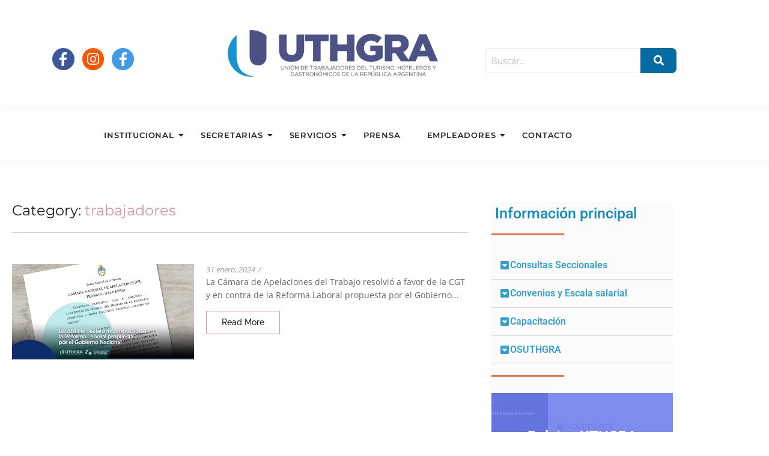

--- FILE ---
content_type: text/html; charset=UTF-8
request_url: https://uthgra.org.ar/tag/trabajadores/
body_size: 24429
content:
<!DOCTYPE html>
<html lang="es-AR">
<head>
	<meta charset="UTF-8">
		<meta name='robots' content='index, follow, max-image-preview:large, max-snippet:-1, max-video-preview:-1' />

	<!-- This site is optimized with the Yoast SEO plugin v26.6 - https://yoast.com/wordpress/plugins/seo/ -->
	<title>trabajadores archivos - UTHGRA - Unión de Trabajadores del Turismo, Hoteleros y Gastronómicos de la República Argentina.</title>
	<link rel="canonical" href="https://uthgra.org.ar/tag/trabajadores/" />
	<meta property="og:locale" content="es_ES" />
	<meta property="og:type" content="article" />
	<meta property="og:title" content="trabajadores archivos - UTHGRA - Unión de Trabajadores del Turismo, Hoteleros y Gastronómicos de la República Argentina." />
	<meta property="og:url" content="https://uthgra.org.ar/tag/trabajadores/" />
	<meta property="og:site_name" content="UTHGRA - Unión de Trabajadores del Turismo, Hoteleros y Gastronómicos de la República Argentina." />
	<meta name="twitter:card" content="summary_large_image" />
	<script type="application/ld+json" class="yoast-schema-graph">{"@context":"https://schema.org","@graph":[{"@type":"CollectionPage","@id":"https://uthgra.org.ar/tag/trabajadores/","url":"https://uthgra.org.ar/tag/trabajadores/","name":"trabajadores archivos - UTHGRA - Unión de Trabajadores del Turismo, Hoteleros y Gastronómicos de la República Argentina.","isPartOf":{"@id":"https://uthgra.org.ar/#website"},"primaryImageOfPage":{"@id":"https://uthgra.org.ar/tag/trabajadores/#primaryimage"},"image":{"@id":"https://uthgra.org.ar/tag/trabajadores/#primaryimage"},"thumbnailUrl":"https://uthgra.org.ar/wp-content/uploads/2024/01/WhatsApp-Image-2024-01-30-at-15.15.28.jpeg","breadcrumb":{"@id":"https://uthgra.org.ar/tag/trabajadores/#breadcrumb"},"inLanguage":"es-AR"},{"@type":"ImageObject","inLanguage":"es-AR","@id":"https://uthgra.org.ar/tag/trabajadores/#primaryimage","url":"https://uthgra.org.ar/wp-content/uploads/2024/01/WhatsApp-Image-2024-01-30-at-15.15.28.jpeg","contentUrl":"https://uthgra.org.ar/wp-content/uploads/2024/01/WhatsApp-Image-2024-01-30-at-15.15.28.jpeg","width":1080,"height":566},{"@type":"BreadcrumbList","@id":"https://uthgra.org.ar/tag/trabajadores/#breadcrumb","itemListElement":[{"@type":"ListItem","position":1,"name":"Inicio","item":"https://uthgra.org.ar/"},{"@type":"ListItem","position":2,"name":"trabajadores"}]},{"@type":"WebSite","@id":"https://uthgra.org.ar/#website","url":"https://uthgra.org.ar/","name":"UTHGRA - Unión de Trabajadores del Turismo, Hoteleros y Gastronómicos de la República Argentina.","description":"UTHGRA CENTRAL","potentialAction":[{"@type":"SearchAction","target":{"@type":"EntryPoint","urlTemplate":"https://uthgra.org.ar/?s={search_term_string}"},"query-input":{"@type":"PropertyValueSpecification","valueRequired":true,"valueName":"search_term_string"}}],"inLanguage":"es-AR"}]}</script>
	<!-- / Yoast SEO plugin. -->


<link rel='dns-prefetch' href='//cdn.datatables.net' />
<link rel="alternate" type="application/rss+xml" title="UTHGRA - Unión de Trabajadores del Turismo, Hoteleros y Gastronómicos de la República Argentina. &raquo; Feed" href="https://uthgra.org.ar/feed/" />
<link rel="alternate" type="application/rss+xml" title="UTHGRA - Unión de Trabajadores del Turismo, Hoteleros y Gastronómicos de la República Argentina. &raquo; RSS de los comentarios" href="https://uthgra.org.ar/comments/feed/" />
<link rel="alternate" type="application/rss+xml" title="UTHGRA - Unión de Trabajadores del Turismo, Hoteleros y Gastronómicos de la República Argentina. &raquo; trabajadores RSS de la etiqueta" href="https://uthgra.org.ar/tag/trabajadores/feed/" />
<style id='wp-img-auto-sizes-contain-inline-css' type='text/css'>
img:is([sizes=auto i],[sizes^="auto," i]){contain-intrinsic-size:3000px 1500px}
/*# sourceURL=wp-img-auto-sizes-contain-inline-css */
</style>
<link rel='stylesheet' id='anwp-pg-styles-css' href='https://uthgra.org.ar/wp-content/plugins/anwp-post-grid-for-elementor/public/css/styles.min.css?ver=1.3.3' type='text/css' media='all' />
<style id='wp-emoji-styles-inline-css' type='text/css'>

	img.wp-smiley, img.emoji {
		display: inline !important;
		border: none !important;
		box-shadow: none !important;
		height: 1em !important;
		width: 1em !important;
		margin: 0 0.07em !important;
		vertical-align: -0.1em !important;
		background: none !important;
		padding: 0 !important;
	}
/*# sourceURL=wp-emoji-styles-inline-css */
</style>
<link rel='stylesheet' id='wp-block-library-css' href='https://uthgra.org.ar/wp-includes/css/dist/block-library/style.min.css?ver=6.9' type='text/css' media='all' />
<style id='classic-theme-styles-inline-css' type='text/css'>
/*! This file is auto-generated */
.wp-block-button__link{color:#fff;background-color:#32373c;border-radius:9999px;box-shadow:none;text-decoration:none;padding:calc(.667em + 2px) calc(1.333em + 2px);font-size:1.125em}.wp-block-file__button{background:#32373c;color:#fff;text-decoration:none}
/*# sourceURL=/wp-includes/css/classic-themes.min.css */
</style>
<style id='global-styles-inline-css' type='text/css'>
:root{--wp--preset--aspect-ratio--square: 1;--wp--preset--aspect-ratio--4-3: 4/3;--wp--preset--aspect-ratio--3-4: 3/4;--wp--preset--aspect-ratio--3-2: 3/2;--wp--preset--aspect-ratio--2-3: 2/3;--wp--preset--aspect-ratio--16-9: 16/9;--wp--preset--aspect-ratio--9-16: 9/16;--wp--preset--color--black: #000000;--wp--preset--color--cyan-bluish-gray: #abb8c3;--wp--preset--color--white: #ffffff;--wp--preset--color--pale-pink: #f78da7;--wp--preset--color--vivid-red: #cf2e2e;--wp--preset--color--luminous-vivid-orange: #ff6900;--wp--preset--color--luminous-vivid-amber: #fcb900;--wp--preset--color--light-green-cyan: #7bdcb5;--wp--preset--color--vivid-green-cyan: #00d084;--wp--preset--color--pale-cyan-blue: #8ed1fc;--wp--preset--color--vivid-cyan-blue: #0693e3;--wp--preset--color--vivid-purple: #9b51e0;--wp--preset--gradient--vivid-cyan-blue-to-vivid-purple: linear-gradient(135deg,rgb(6,147,227) 0%,rgb(155,81,224) 100%);--wp--preset--gradient--light-green-cyan-to-vivid-green-cyan: linear-gradient(135deg,rgb(122,220,180) 0%,rgb(0,208,130) 100%);--wp--preset--gradient--luminous-vivid-amber-to-luminous-vivid-orange: linear-gradient(135deg,rgb(252,185,0) 0%,rgb(255,105,0) 100%);--wp--preset--gradient--luminous-vivid-orange-to-vivid-red: linear-gradient(135deg,rgb(255,105,0) 0%,rgb(207,46,46) 100%);--wp--preset--gradient--very-light-gray-to-cyan-bluish-gray: linear-gradient(135deg,rgb(238,238,238) 0%,rgb(169,184,195) 100%);--wp--preset--gradient--cool-to-warm-spectrum: linear-gradient(135deg,rgb(74,234,220) 0%,rgb(151,120,209) 20%,rgb(207,42,186) 40%,rgb(238,44,130) 60%,rgb(251,105,98) 80%,rgb(254,248,76) 100%);--wp--preset--gradient--blush-light-purple: linear-gradient(135deg,rgb(255,206,236) 0%,rgb(152,150,240) 100%);--wp--preset--gradient--blush-bordeaux: linear-gradient(135deg,rgb(254,205,165) 0%,rgb(254,45,45) 50%,rgb(107,0,62) 100%);--wp--preset--gradient--luminous-dusk: linear-gradient(135deg,rgb(255,203,112) 0%,rgb(199,81,192) 50%,rgb(65,88,208) 100%);--wp--preset--gradient--pale-ocean: linear-gradient(135deg,rgb(255,245,203) 0%,rgb(182,227,212) 50%,rgb(51,167,181) 100%);--wp--preset--gradient--electric-grass: linear-gradient(135deg,rgb(202,248,128) 0%,rgb(113,206,126) 100%);--wp--preset--gradient--midnight: linear-gradient(135deg,rgb(2,3,129) 0%,rgb(40,116,252) 100%);--wp--preset--font-size--small: 13px;--wp--preset--font-size--medium: 20px;--wp--preset--font-size--large: 36px;--wp--preset--font-size--x-large: 42px;--wp--preset--spacing--20: 0.44rem;--wp--preset--spacing--30: 0.67rem;--wp--preset--spacing--40: 1rem;--wp--preset--spacing--50: 1.5rem;--wp--preset--spacing--60: 2.25rem;--wp--preset--spacing--70: 3.38rem;--wp--preset--spacing--80: 5.06rem;--wp--preset--shadow--natural: 6px 6px 9px rgba(0, 0, 0, 0.2);--wp--preset--shadow--deep: 12px 12px 50px rgba(0, 0, 0, 0.4);--wp--preset--shadow--sharp: 6px 6px 0px rgba(0, 0, 0, 0.2);--wp--preset--shadow--outlined: 6px 6px 0px -3px rgb(255, 255, 255), 6px 6px rgb(0, 0, 0);--wp--preset--shadow--crisp: 6px 6px 0px rgb(0, 0, 0);}:where(.is-layout-flex){gap: 0.5em;}:where(.is-layout-grid){gap: 0.5em;}body .is-layout-flex{display: flex;}.is-layout-flex{flex-wrap: wrap;align-items: center;}.is-layout-flex > :is(*, div){margin: 0;}body .is-layout-grid{display: grid;}.is-layout-grid > :is(*, div){margin: 0;}:where(.wp-block-columns.is-layout-flex){gap: 2em;}:where(.wp-block-columns.is-layout-grid){gap: 2em;}:where(.wp-block-post-template.is-layout-flex){gap: 1.25em;}:where(.wp-block-post-template.is-layout-grid){gap: 1.25em;}.has-black-color{color: var(--wp--preset--color--black) !important;}.has-cyan-bluish-gray-color{color: var(--wp--preset--color--cyan-bluish-gray) !important;}.has-white-color{color: var(--wp--preset--color--white) !important;}.has-pale-pink-color{color: var(--wp--preset--color--pale-pink) !important;}.has-vivid-red-color{color: var(--wp--preset--color--vivid-red) !important;}.has-luminous-vivid-orange-color{color: var(--wp--preset--color--luminous-vivid-orange) !important;}.has-luminous-vivid-amber-color{color: var(--wp--preset--color--luminous-vivid-amber) !important;}.has-light-green-cyan-color{color: var(--wp--preset--color--light-green-cyan) !important;}.has-vivid-green-cyan-color{color: var(--wp--preset--color--vivid-green-cyan) !important;}.has-pale-cyan-blue-color{color: var(--wp--preset--color--pale-cyan-blue) !important;}.has-vivid-cyan-blue-color{color: var(--wp--preset--color--vivid-cyan-blue) !important;}.has-vivid-purple-color{color: var(--wp--preset--color--vivid-purple) !important;}.has-black-background-color{background-color: var(--wp--preset--color--black) !important;}.has-cyan-bluish-gray-background-color{background-color: var(--wp--preset--color--cyan-bluish-gray) !important;}.has-white-background-color{background-color: var(--wp--preset--color--white) !important;}.has-pale-pink-background-color{background-color: var(--wp--preset--color--pale-pink) !important;}.has-vivid-red-background-color{background-color: var(--wp--preset--color--vivid-red) !important;}.has-luminous-vivid-orange-background-color{background-color: var(--wp--preset--color--luminous-vivid-orange) !important;}.has-luminous-vivid-amber-background-color{background-color: var(--wp--preset--color--luminous-vivid-amber) !important;}.has-light-green-cyan-background-color{background-color: var(--wp--preset--color--light-green-cyan) !important;}.has-vivid-green-cyan-background-color{background-color: var(--wp--preset--color--vivid-green-cyan) !important;}.has-pale-cyan-blue-background-color{background-color: var(--wp--preset--color--pale-cyan-blue) !important;}.has-vivid-cyan-blue-background-color{background-color: var(--wp--preset--color--vivid-cyan-blue) !important;}.has-vivid-purple-background-color{background-color: var(--wp--preset--color--vivid-purple) !important;}.has-black-border-color{border-color: var(--wp--preset--color--black) !important;}.has-cyan-bluish-gray-border-color{border-color: var(--wp--preset--color--cyan-bluish-gray) !important;}.has-white-border-color{border-color: var(--wp--preset--color--white) !important;}.has-pale-pink-border-color{border-color: var(--wp--preset--color--pale-pink) !important;}.has-vivid-red-border-color{border-color: var(--wp--preset--color--vivid-red) !important;}.has-luminous-vivid-orange-border-color{border-color: var(--wp--preset--color--luminous-vivid-orange) !important;}.has-luminous-vivid-amber-border-color{border-color: var(--wp--preset--color--luminous-vivid-amber) !important;}.has-light-green-cyan-border-color{border-color: var(--wp--preset--color--light-green-cyan) !important;}.has-vivid-green-cyan-border-color{border-color: var(--wp--preset--color--vivid-green-cyan) !important;}.has-pale-cyan-blue-border-color{border-color: var(--wp--preset--color--pale-cyan-blue) !important;}.has-vivid-cyan-blue-border-color{border-color: var(--wp--preset--color--vivid-cyan-blue) !important;}.has-vivid-purple-border-color{border-color: var(--wp--preset--color--vivid-purple) !important;}.has-vivid-cyan-blue-to-vivid-purple-gradient-background{background: var(--wp--preset--gradient--vivid-cyan-blue-to-vivid-purple) !important;}.has-light-green-cyan-to-vivid-green-cyan-gradient-background{background: var(--wp--preset--gradient--light-green-cyan-to-vivid-green-cyan) !important;}.has-luminous-vivid-amber-to-luminous-vivid-orange-gradient-background{background: var(--wp--preset--gradient--luminous-vivid-amber-to-luminous-vivid-orange) !important;}.has-luminous-vivid-orange-to-vivid-red-gradient-background{background: var(--wp--preset--gradient--luminous-vivid-orange-to-vivid-red) !important;}.has-very-light-gray-to-cyan-bluish-gray-gradient-background{background: var(--wp--preset--gradient--very-light-gray-to-cyan-bluish-gray) !important;}.has-cool-to-warm-spectrum-gradient-background{background: var(--wp--preset--gradient--cool-to-warm-spectrum) !important;}.has-blush-light-purple-gradient-background{background: var(--wp--preset--gradient--blush-light-purple) !important;}.has-blush-bordeaux-gradient-background{background: var(--wp--preset--gradient--blush-bordeaux) !important;}.has-luminous-dusk-gradient-background{background: var(--wp--preset--gradient--luminous-dusk) !important;}.has-pale-ocean-gradient-background{background: var(--wp--preset--gradient--pale-ocean) !important;}.has-electric-grass-gradient-background{background: var(--wp--preset--gradient--electric-grass) !important;}.has-midnight-gradient-background{background: var(--wp--preset--gradient--midnight) !important;}.has-small-font-size{font-size: var(--wp--preset--font-size--small) !important;}.has-medium-font-size{font-size: var(--wp--preset--font-size--medium) !important;}.has-large-font-size{font-size: var(--wp--preset--font-size--large) !important;}.has-x-large-font-size{font-size: var(--wp--preset--font-size--x-large) !important;}
:where(.wp-block-post-template.is-layout-flex){gap: 1.25em;}:where(.wp-block-post-template.is-layout-grid){gap: 1.25em;}
:where(.wp-block-term-template.is-layout-flex){gap: 1.25em;}:where(.wp-block-term-template.is-layout-grid){gap: 1.25em;}
:where(.wp-block-columns.is-layout-flex){gap: 2em;}:where(.wp-block-columns.is-layout-grid){gap: 2em;}
:root :where(.wp-block-pullquote){font-size: 1.5em;line-height: 1.6;}
/*# sourceURL=global-styles-inline-css */
</style>
<link rel='stylesheet' id='contact-form-7-css' href='https://uthgra.org.ar/wp-content/plugins/contact-form-7/includes/css/styles.css?ver=6.1.4' type='text/css' media='all' />
<link rel='stylesheet' id='datatables-css-css' href='https://cdn.datatables.net/1.13.6/css/jquery.dataTables.min.css?ver=6.9' type='text/css' media='all' />
<link rel='stylesheet' id='elementor-frontend-css' href='https://uthgra.org.ar/wp-content/plugins/elementor/assets/css/frontend.min.css?ver=3.34.0' type='text/css' media='all' />
<link rel='stylesheet' id='widget-spacer-css' href='https://uthgra.org.ar/wp-content/plugins/elementor/assets/css/widget-spacer.min.css?ver=3.34.0' type='text/css' media='all' />
<link rel='stylesheet' id='e-animation-grow-css' href='https://uthgra.org.ar/wp-content/plugins/elementor/assets/lib/animations/styles/e-animation-grow.min.css?ver=3.34.0' type='text/css' media='all' />
<link rel='stylesheet' id='widget-social-icons-css' href='https://uthgra.org.ar/wp-content/plugins/elementor/assets/css/widget-social-icons.min.css?ver=3.34.0' type='text/css' media='all' />
<link rel='stylesheet' id='e-apple-webkit-css' href='https://uthgra.org.ar/wp-content/plugins/elementor/assets/css/conditionals/apple-webkit.min.css?ver=3.34.0' type='text/css' media='all' />
<link rel='stylesheet' id='elementor-post-239-css' href='https://uthgra.org.ar/wp-content/uploads/elementor/css/post-239.css?ver=1766429890' type='text/css' media='all' />
<link rel='stylesheet' id='widget-image-css' href='https://uthgra.org.ar/wp-content/plugins/elementor/assets/css/widget-image.min.css?ver=3.34.0' type='text/css' media='all' />
<link rel='stylesheet' id='elementor-post-243-css' href='https://uthgra.org.ar/wp-content/uploads/elementor/css/post-243.css?ver=1766429890' type='text/css' media='all' />
<link rel='stylesheet' id='elementor-post-207-css' href='https://uthgra.org.ar/wp-content/uploads/elementor/css/post-207.css?ver=1766433599' type='text/css' media='all' />
<link rel='stylesheet' id='royal-elementor-kit-style-css' href='https://uthgra.org.ar/wp-content/themes/royal-elementor-kit/style.css?ver=1.0' type='text/css' media='all' />
<link rel='stylesheet' id='wpr-animations-css-css' href='https://uthgra.org.ar/wp-content/plugins/royal-elementor-addons/assets/css/lib/animations/wpr-animations.min.css?ver=1.7.1041' type='text/css' media='all' />
<link rel='stylesheet' id='wpr-link-animations-css-css' href='https://uthgra.org.ar/wp-content/plugins/royal-elementor-addons/assets/css/lib/animations/wpr-link-animations.min.css?ver=1.7.1041' type='text/css' media='all' />
<link rel='stylesheet' id='wpr-loading-animations-css-css' href='https://uthgra.org.ar/wp-content/plugins/royal-elementor-addons/assets/css/lib/animations/loading-animations.min.css?ver=1.7.1041' type='text/css' media='all' />
<link rel='stylesheet' id='wpr-button-animations-css-css' href='https://uthgra.org.ar/wp-content/plugins/royal-elementor-addons/assets/css/lib/animations/button-animations.min.css?ver=1.7.1041' type='text/css' media='all' />
<link rel='stylesheet' id='wpr-text-animations-css-css' href='https://uthgra.org.ar/wp-content/plugins/royal-elementor-addons/assets/css/lib/animations/text-animations.min.css?ver=1.7.1041' type='text/css' media='all' />
<link rel='stylesheet' id='wpr-lightgallery-css-css' href='https://uthgra.org.ar/wp-content/plugins/royal-elementor-addons/assets/css/lib/lightgallery/lightgallery.min.css?ver=1.7.1041' type='text/css' media='all' />
<link rel='stylesheet' id='wpr-addons-css-css' href='https://uthgra.org.ar/wp-content/plugins/royal-elementor-addons/assets/css/frontend.min.css?ver=1.7.1041' type='text/css' media='all' />
<link rel='stylesheet' id='font-awesome-5-all-css' href='https://uthgra.org.ar/wp-content/plugins/elementor/assets/lib/font-awesome/css/all.min.css?ver=1.7.1041' type='text/css' media='all' />
<link rel='stylesheet' id='elementor-gf-local-opensans-css' href='https://uthgra.org.ar/wp-content/uploads/elementor/google-fonts/css/opensans.css?ver=1742365033' type='text/css' media='all' />
<link rel='stylesheet' id='elementor-gf-local-roboto-css' href='https://uthgra.org.ar/wp-content/uploads/elementor/google-fonts/css/roboto.css?ver=1742365469' type='text/css' media='all' />
<link rel='stylesheet' id='elementor-gf-local-montserrat-css' href='https://uthgra.org.ar/wp-content/uploads/elementor/google-fonts/css/montserrat.css?ver=1742362587' type='text/css' media='all' />
<link rel='stylesheet' id='elementor-gf-local-raleway-css' href='https://uthgra.org.ar/wp-content/uploads/elementor/google-fonts/css/raleway.css?ver=1742365657' type='text/css' media='all' />
<link rel='stylesheet' id='elementor-gf-local-ebgaramond-css' href='https://uthgra.org.ar/wp-content/uploads/elementor/google-fonts/css/ebgaramond.css?ver=1742360274' type='text/css' media='all' />
<link rel='stylesheet' id='elementor-icons-shared-0-css' href='https://uthgra.org.ar/wp-content/plugins/elementor/assets/lib/font-awesome/css/fontawesome.min.css?ver=5.15.3' type='text/css' media='all' />
<link rel='stylesheet' id='elementor-icons-fa-brands-css' href='https://uthgra.org.ar/wp-content/plugins/elementor/assets/lib/font-awesome/css/brands.min.css?ver=5.15.3' type='text/css' media='all' />
<link rel='stylesheet' id='elementor-icons-fa-solid-css' href='https://uthgra.org.ar/wp-content/plugins/elementor/assets/lib/font-awesome/css/solid.min.css?ver=5.15.3' type='text/css' media='all' />
<script type="text/javascript" data-cfasync="false" src="https://uthgra.org.ar/wp-includes/js/jquery/jquery.min.js?ver=3.7.1" id="jquery-core-js"></script>
<script type="text/javascript" data-cfasync="false" src="https://uthgra.org.ar/wp-includes/js/jquery/jquery-migrate.min.js?ver=3.4.1" id="jquery-migrate-js"></script>
<script type="text/javascript" src="https://uthgra.org.ar/wp-content/plugins/tabla-escalas/assets/script.js?ver=1" id="code_js-js"></script>
<link rel="https://api.w.org/" href="https://uthgra.org.ar/wp-json/" /><link rel="alternate" title="JSON" type="application/json" href="https://uthgra.org.ar/wp-json/wp/v2/tags/29" /><link rel="EditURI" type="application/rsd+xml" title="RSD" href="https://uthgra.org.ar/xmlrpc.php?rsd" />
<meta name="generator" content="WordPress 6.9" />
<meta name="generator" content="Elementor 3.34.0; features: additional_custom_breakpoints; settings: css_print_method-external, google_font-enabled, font_display-swap">
			<style>
				.e-con.e-parent:nth-of-type(n+4):not(.e-lazyloaded):not(.e-no-lazyload),
				.e-con.e-parent:nth-of-type(n+4):not(.e-lazyloaded):not(.e-no-lazyload) * {
					background-image: none !important;
				}
				@media screen and (max-height: 1024px) {
					.e-con.e-parent:nth-of-type(n+3):not(.e-lazyloaded):not(.e-no-lazyload),
					.e-con.e-parent:nth-of-type(n+3):not(.e-lazyloaded):not(.e-no-lazyload) * {
						background-image: none !important;
					}
				}
				@media screen and (max-height: 640px) {
					.e-con.e-parent:nth-of-type(n+2):not(.e-lazyloaded):not(.e-no-lazyload),
					.e-con.e-parent:nth-of-type(n+2):not(.e-lazyloaded):not(.e-no-lazyload) * {
						background-image: none !important;
					}
				}
			</style>
			<link rel="icon" href="https://uthgra.org.ar/wp-content/uploads/2023/10/cropped-UT-32x32.png" sizes="32x32" />
<link rel="icon" href="https://uthgra.org.ar/wp-content/uploads/2023/10/cropped-UT-192x192.png" sizes="192x192" />
<link rel="apple-touch-icon" href="https://uthgra.org.ar/wp-content/uploads/2023/10/cropped-UT-180x180.png" />
<meta name="msapplication-TileImage" content="https://uthgra.org.ar/wp-content/uploads/2023/10/cropped-UT-270x270.png" />
		<style type="text/css" id="wp-custom-css">
			.page-title
{
	display:none;
}


@media (min-width: 900px) {
 #logoPrincipal img{
	min-width:350px !important;
}
}


.btnn {
  background-color: #0095ff;
  border-radius: 8px;
  border-style: none;
  box-sizing: border-box;
  color: #FFFFFF;
  cursor: pointer;
  display: inline-block;
  font-family: "Haas Grot Text R Web", "Helvetica Neue", Helvetica, Arial, sans-serif;
  font-size: 12px;
  font-weight: 400;
  height: 35px;
  line-height: 16px;
  list-style: none;
  margin: 0;
  outline: none;
  padding: 10px 16px;
  position: relative;
  text-align: center;
  text-decoration: none;
  transition: color 100ms;
  vertical-align: baseline;
  user-select: none;
  -webkit-user-select: none;
  touch-action: manipulation;
}

.btnn:hover,
.btnn:focus {
  background-color: #F082AC;
}

.wpr-sharing-buttons, h2, .wpr-magazine-grid{
	display:none !important;
}





		</style>
		<style id="wpr_lightbox_styles">
				.lg-backdrop {
					background-color: rgba(0,0,0,0.6) !important;
				}
				.lg-toolbar,
				.lg-dropdown {
					background-color: rgba(0,0,0,0.8) !important;
				}
				.lg-dropdown:after {
					border-bottom-color: rgba(0,0,0,0.8) !important;
				}
				.lg-sub-html {
					background-color: rgba(0,0,0,0.8) !important;
				}
				.lg-thumb-outer,
				.lg-progress-bar {
					background-color: #444444 !important;
				}
				.lg-progress {
					background-color: #a90707 !important;
				}
				.lg-icon {
					color: #efefef !important;
					font-size: 20px !important;
				}
				.lg-icon.lg-toogle-thumb {
					font-size: 24px !important;
				}
				.lg-icon:hover,
				.lg-dropdown-text:hover {
					color: #ffffff !important;
				}
				.lg-sub-html,
				.lg-dropdown-text {
					color: #efefef !important;
					font-size: 14px !important;
				}
				#lg-counter {
					color: #efefef !important;
					font-size: 14px !important;
				}
				.lg-prev,
				.lg-next {
					font-size: 35px !important;
				}

				/* Defaults */
				.lg-icon {
				background-color: transparent !important;
				}

				#lg-counter {
				opacity: 0.9;
				}

				.lg-thumb-outer {
				padding: 0 10px;
				}

				.lg-thumb-item {
				border-radius: 0 !important;
				border: none !important;
				opacity: 0.5;
				}

				.lg-thumb-item.active {
					opacity: 1;
				}
	         </style>	<meta name="viewport" content="width=device-width, initial-scale=1.0, viewport-fit=cover" /></head>

<body class="archive tag tag-trabajadores tag-29 wp-embed-responsive wp-theme-royal-elementor-kit theme--royal-elementor-kit elementor-default elementor-template-canvas elementor-kit-9986">
	<style>.elementor-239 .elementor-element.elementor-element-c608aad{margin-top:40px;margin-bottom:40px;}.elementor-239 .elementor-element.elementor-element-9df6c78{--spacer-size:10px;}.elementor-239 .elementor-element.elementor-element-df7e066 .elementor-repeater-item-3a504e4.elementor-social-icon{background-color:#FF5503;}.elementor-239 .elementor-element.elementor-element-df7e066 .elementor-repeater-item-3a504e4.elementor-social-icon i{color:#FFFFFF;}.elementor-239 .elementor-element.elementor-element-df7e066 .elementor-repeater-item-3a504e4.elementor-social-icon svg{fill:#FFFFFF;}.elementor-239 .elementor-element.elementor-element-df7e066 .elementor-repeater-item-a188c8c.elementor-social-icon{background-color:#3C96E3F5;}.elementor-239 .elementor-element.elementor-element-df7e066 .elementor-repeater-item-a188c8c.elementor-social-icon i{color:#FFFFFF;}.elementor-239 .elementor-element.elementor-element-df7e066 .elementor-repeater-item-a188c8c.elementor-social-icon svg{fill:#FFFFFF;}.elementor-239 .elementor-element.elementor-element-df7e066{--grid-template-columns:repeat(0, auto);--icon-size:23px;--grid-column-gap:9px;--grid-row-gap:0px;}.elementor-239 .elementor-element.elementor-element-df7e066 .elementor-widget-container{text-align:center;}.elementor-239 .elementor-element.elementor-element-df7e066 .elementor-social-icon{--icon-padding:0.3em;}.elementor-239 .elementor-element.elementor-element-7bde2af{text-align:center;}.elementor-239 .elementor-element.elementor-element-7bde2af .wpr-logo{padding:0px 0px 0px 0px;border-radius:2px 2px 2px 2px;}.elementor-239 .elementor-element.elementor-element-7bde2af .wpr-logo-image{max-width:350px;}.elementor-239 .elementor-element.elementor-element-7bde2af.wpr-logo-position-left .wpr-logo-image{margin-right:0px;}.elementor-239 .elementor-element.elementor-element-7bde2af.wpr-logo-position-right .wpr-logo-image{margin-left:0px;}.elementor-239 .elementor-element.elementor-element-7bde2af.wpr-logo-position-center .wpr-logo-image{margin-bottom:0px;}.elementor-239 .elementor-element.elementor-element-7bde2af .wpr-logo-image img{-webkit-transition-duration:0.7s;transition-duration:0.7s;}.elementor-239 .elementor-element.elementor-element-7bde2af .wpr-logo-title{color:#605BE5;margin:0 0 0px;}.elementor-239 .elementor-element.elementor-element-7bde2af .wpr-logo-description{color:#888888;}.elementor-239 .elementor-element.elementor-element-366e698{--spacer-size:10px;}.elementor-239 .elementor-element.elementor-element-22bb6e3b .wpr-search-form-input{color:#333333;background-color:#ffffff;border-color:#E8E8E8;text-align:left;border-width:1px 1px 1px 1px;border-radius:4px 0px 0px 4px !important;padding:9px 9px 9px 9px;}.elementor-239 .elementor-element.elementor-element-22bb6e3b .wpr-search-form-input::-webkit-input-placeholder{color:#BFBFBF;}.elementor-239 .elementor-element.elementor-element-22bb6e3b .wpr-search-form-input:-ms-input-placeholder{color:#BFBFBF;}.elementor-239 .elementor-element.elementor-element-22bb6e3b .wpr-search-form-input::-moz-placeholder{color:#BFBFBF;}.elementor-239 .elementor-element.elementor-element-22bb6e3b .wpr-search-form-input:-moz-placeholder{color:#BFBFBF;}.elementor-239 .elementor-element.elementor-element-22bb6e3b .wpr-search-form-input::placeholder{color:#BFBFBF;}.elementor-239 .elementor-element.elementor-element-22bb6e3b .wpr-data-fetch{border-color:#E8E8E8;border-width:1px 1px 1px 1px;border-radius:2px 2px 2px 2px;background-color:#FFFFFF;width:100%;margin-top:5px;}.elementor-239 .elementor-element.elementor-element-22bb6e3b.wpr-search-form-input-focus .wpr-search-form-input{color:#333333;background-color:#ffffff;border-color:#E8E8E8;}.elementor-239 .elementor-element.elementor-element-22bb6e3b.wpr-search-form-input-focus .wpr-search-form-input::-webkit-input-placeholder{color:#9e9e9e;}.elementor-239 .elementor-element.elementor-element-22bb6e3b.wpr-search-form-input-focus .wpr-search-form-input:-ms-input-placeholder{color:#9e9e9e;}.elementor-239 .elementor-element.elementor-element-22bb6e3b.wpr-search-form-input-focus .wpr-search-form-input::-moz-placeholder{color:#9e9e9e;}.elementor-239 .elementor-element.elementor-element-22bb6e3b.wpr-search-form-input-focus .wpr-search-form-input:-moz-placeholder{color:#9e9e9e;}.elementor-239 .elementor-element.elementor-element-22bb6e3b.wpr-search-form-input-focus .wpr-search-form-input::placeholder{color:#9e9e9e;}.elementor-239 .elementor-element.elementor-element-22bb6e3b .wpr-search-form-input, .elementor-239 .elementor-element.elementor-element-22bb6e3b .wpr-category-select-wrap, .elementor-239 .elementor-element.elementor-element-22bb6e3b .wpr-category-select{font-family:"Open Sans", Sans-serif;font-size:15px;font-weight:400;}.elementor-239 .elementor-element.elementor-element-22bb6e3b .wpr-category-select-wrap::before{right:9px;}.elementor-239 .elementor-element.elementor-element-22bb6e3b .wpr-category-select{padding:9px 9px 9px 9px;}.elementor-239 .elementor-element.elementor-element-22bb6e3b .wpr-search-form-submit{color:#ffffff;background-color:#066BA2;border-color:#E8E8E8;min-width:60px;font-family:"Roboto", Sans-serif;font-size:17px;font-weight:400;border-width:0px 0px 0px 0px;border-radius:0px 8px 8px 0px;}.elementor-239 .elementor-element.elementor-element-22bb6e3b .wpr-search-form-submit:hover{color:#ffffff;background-color:#1DCFF4;border-color:#E8E8E8;}.elementor-239 .elementor-element.elementor-element-22bb6e3b .wpr-data-fetch ul li:hover{background-color:#F6F6F6;}.elementor-239 .elementor-element.elementor-element-22bb6e3b .wpr-data-fetch ul li{transition-duration:0.5s;padding:2px 2px 2px 2px;}.elementor-239 .elementor-element.elementor-element-22bb6e3b .wpr-data-fetch ul{max-height:50vh;padding:2px 2px 2px 2px;}.elementor-239 .elementor-element.elementor-element-22bb6e3b .wpr-data-fetch ul li:not(:last-child){margin-bottom:5px;}.elementor-239 .elementor-element.elementor-element-22bb6e3b .wpr-data-fetch a.wpr-ajax-title{color:#222222;}.elementor-239 .elementor-element.elementor-element-22bb6e3b .wpr-ajax-search-content a.wpr-ajax-title{margin-bottom:2px;}.elementor-239 .elementor-element.elementor-element-22bb6e3b .wpr-data-fetch p a{color:#757575;}.elementor-239 .elementor-element.elementor-element-22bb6e3b .wpr-search-admin-notice{color:#757575;}.elementor-239 .elementor-element.elementor-element-22bb6e3b .wpr-data-fetch p a, .elementor-239 .elementor-element.elementor-element-22bb6e3b .wpr-search-admin-notice{font-size:14px;}.elementor-239 .elementor-element.elementor-element-22bb6e3b .wpr-ajax-search-content p.wpr-ajax-desc{margin-bottom:2px;}.elementor-239 .elementor-element.elementor-element-22bb6e3b .wpr-data-fetch a.wpr-ajax-img-wrap{width:150px;margin-right:10px;}.elementor-239 .elementor-element.elementor-element-22bb6e3b .wpr-data-fetch .wpr-ajax-search-content{width:calc(100% - 150px);}.elementor-239 .elementor-element.elementor-element-22bb6e3b a.wpr-view-result{color:#FFFFFF;background-color:#605BE5;font-family:"Roboto", Sans-serif;font-size:14px;transition-duration:0.5s;border-radius:2px 2px 2px 2px;padding:5px 10px 5px 10px;}.elementor-239 .elementor-element.elementor-element-22bb6e3b a.wpr-view-result:hover{color:#FFFFFF;background-color:#605BE5;}.elementor-239 .elementor-element.elementor-element-22bb6e3b .wpr-data-fetch .wpr-close-search{color:#E8E8E8;height:14px;top:10px;right:10px;}.elementor-239 .elementor-element.elementor-element-22bb6e3b .wpr-data-fetch .wpr-close-search::before{font-size:14px;}.elementor-239 .elementor-element.elementor-element-22bb6e3b .wpr-data-fetch ul::-webkit-scrollbar-thumb{border-left-color:#E8E8E8;border-left-width:3px;}.elementor-239 .elementor-element.elementor-element-22bb6e3b .wpr-data-fetch ul::-webkit-scrollbar{width:calc(3px + 3px);}.elementor-239 .elementor-element.elementor-element-22bb6e3b .wpr-data-fetch .wpr-no-results{color:#222222;height:20vh;}.elementor-239 .elementor-element.elementor-element-41f5243:not(.elementor-motion-effects-element-type-background), .elementor-239 .elementor-element.elementor-element-41f5243 > .elementor-motion-effects-container > .elementor-motion-effects-layer{background-color:#FFFFFF;}.elementor-239 .elementor-element.elementor-element-41f5243{box-shadow:4px 0px 20px 0px rgba(229.5, 229.5, 229.5, 0.5);transition:background 0.3s, border 0.3s, border-radius 0.3s, box-shadow 0.3s;}.elementor-239 .elementor-element.elementor-element-41f5243 > .elementor-background-overlay{transition:background 0.3s, border-radius 0.3s, opacity 0.3s;}.elementor-bc-flex-widget .elementor-239 .elementor-element.elementor-element-ad64839.elementor-column .elementor-widget-wrap{align-items:center;}.elementor-239 .elementor-element.elementor-element-ad64839.elementor-column.elementor-element[data-element_type="column"] > .elementor-widget-wrap.elementor-element-populated{align-content:center;align-items:center;}.elementor-239 .elementor-element.elementor-element-936d32b .wpr-menu-item.wpr-pointer-item{transition-duration:0.6s;}.elementor-239 .elementor-element.elementor-element-936d32b .wpr-menu-item.wpr-pointer-item:before{transition-duration:0.6s;}.elementor-239 .elementor-element.elementor-element-936d32b .wpr-menu-item.wpr-pointer-item:after{transition-duration:0.6s;}.elementor-239 .elementor-element.elementor-element-936d32b .wpr-mobile-toggle-wrap{text-align:center;}.elementor-239 .elementor-element.elementor-element-936d32b .wpr-nav-menu .wpr-menu-item,
					 .elementor-239 .elementor-element.elementor-element-936d32b .wpr-nav-menu > .menu-item-has-children > .wpr-sub-icon{color:#222222;}.elementor-239 .elementor-element.elementor-element-936d32b .wpr-nav-menu .wpr-menu-item:hover,
					 .elementor-239 .elementor-element.elementor-element-936d32b .wpr-nav-menu > .menu-item-has-children:hover > .wpr-sub-icon,
					 .elementor-239 .elementor-element.elementor-element-936d32b .wpr-nav-menu .wpr-menu-item.wpr-active-menu-item,
					 .elementor-239 .elementor-element.elementor-element-936d32b .wpr-nav-menu > .menu-item-has-children.current_page_item > .wpr-sub-icon{color:#07A8FF;}.elementor-239 .elementor-element.elementor-element-936d32b.wpr-pointer-line-fx .wpr-menu-item:before,
					 .elementor-239 .elementor-element.elementor-element-936d32b.wpr-pointer-line-fx .wpr-menu-item:after{background-color:#07A9F7;}.elementor-239 .elementor-element.elementor-element-936d32b.wpr-pointer-border-fx .wpr-menu-item:before{border-color:#07A9F7;border-width:1px;}.elementor-239 .elementor-element.elementor-element-936d32b.wpr-pointer-background-fx .wpr-menu-item:before{background-color:#07A9F7;}.elementor-239 .elementor-element.elementor-element-936d32b .menu-item-has-children .wpr-sub-icon{font-size:14px;}.elementor-239 .elementor-element.elementor-element-936d32b.wpr-pointer-background:not(.wpr-sub-icon-none) .wpr-nav-menu-horizontal .menu-item-has-children .wpr-pointer-item{padding-right:calc(14px + 12px);}.elementor-239 .elementor-element.elementor-element-936d32b.wpr-pointer-border:not(.wpr-sub-icon-none) .wpr-nav-menu-horizontal .menu-item-has-children .wpr-pointer-item{padding-right:calc(14px + 12px);}.elementor-239 .elementor-element.elementor-element-936d32b .wpr-nav-menu .wpr-menu-item,.elementor-239 .elementor-element.elementor-element-936d32b .wpr-mobile-nav-menu a,.elementor-239 .elementor-element.elementor-element-936d32b .wpr-mobile-toggle-text{font-family:"Montserrat", Sans-serif;font-size:13px;font-weight:600;text-transform:uppercase;letter-spacing:0.8px;}.elementor-239 .elementor-element.elementor-element-936d32b.wpr-pointer-underline .wpr-menu-item:after,
					 .elementor-239 .elementor-element.elementor-element-936d32b.wpr-pointer-overline .wpr-menu-item:before,
					 .elementor-239 .elementor-element.elementor-element-936d32b.wpr-pointer-double-line .wpr-menu-item:before,
					 .elementor-239 .elementor-element.elementor-element-936d32b.wpr-pointer-double-line .wpr-menu-item:after{height:1px;}.elementor-239 .elementor-element.elementor-element-936d32b.wpr-pointer-underline>nav>ul>li>.wpr-menu-item:after,
					 .elementor-239 .elementor-element.elementor-element-936d32b.wpr-pointer-overline>nav>ul>li>.wpr-menu-item:before,
					 .elementor-239 .elementor-element.elementor-element-936d32b.wpr-pointer-double-line>nav>ul>li>.wpr-menu-item:before,
					 .elementor-239 .elementor-element.elementor-element-936d32b.wpr-pointer-double-line>nav>ul>li>.wpr-menu-item:after{height:1px;}.elementor-239 .elementor-element.elementor-element-936d32b.wpr-pointer-border-fx>nav>ul>li>.wpr-menu-item:before{border-width:1px;}.elementor-239 .elementor-element.elementor-element-936d32b.wpr-pointer-underline>.elementor-widget-container>nav>ul>li>.wpr-menu-item:after,
					 .elementor-239 .elementor-element.elementor-element-936d32b.wpr-pointer-overline>.elementor-widget-container>nav>ul>li>.wpr-menu-item:before,
					 .elementor-239 .elementor-element.elementor-element-936d32b.wpr-pointer-double-line>.elementor-widget-container>nav>ul>li>.wpr-menu-item:before,
					 .elementor-239 .elementor-element.elementor-element-936d32b.wpr-pointer-double-line>.elementor-widget-container>nav>ul>li>.wpr-menu-item:after{height:1px;}.elementor-239 .elementor-element.elementor-element-936d32b.wpr-pointer-border-fx>.elementor-widget-container>nav>ul>li>.wpr-menu-item:before{border-width:1px;}.elementor-239 .elementor-element.elementor-element-936d32b:not(.wpr-pointer-border-fx) .wpr-menu-item.wpr-pointer-item:before{transform:translateY(-0px);}.elementor-239 .elementor-element.elementor-element-936d32b:not(.wpr-pointer-border-fx) .wpr-menu-item.wpr-pointer-item:after{transform:translateY(0px);}.elementor-239 .elementor-element.elementor-element-936d32b .wpr-nav-menu .wpr-menu-item{padding-left:12px;padding-right:12px;padding-top:7px;padding-bottom:7px;}.elementor-239 .elementor-element.elementor-element-936d32b.wpr-pointer-background:not(.wpr-sub-icon-none) .wpr-nav-menu-vertical .menu-item-has-children .wpr-sub-icon{text-indent:-12px;}.elementor-239 .elementor-element.elementor-element-936d32b.wpr-pointer-border:not(.wpr-sub-icon-none) .wpr-nav-menu-vertical .menu-item-has-children .wpr-sub-icon{text-indent:-12px;}.elementor-239 .elementor-element.elementor-element-936d32b .wpr-nav-menu > .menu-item{margin-left:10px;margin-right:10px;}.elementor-239 .elementor-element.elementor-element-936d32b .wpr-nav-menu-vertical .wpr-nav-menu > li > .wpr-sub-menu{margin-left:10px;}.elementor-239 .elementor-element.elementor-element-936d32b.wpr-main-menu-align-left .wpr-nav-menu-vertical .wpr-nav-menu > li > .wpr-sub-icon{right:10px;}.elementor-239 .elementor-element.elementor-element-936d32b.wpr-main-menu-align-right .wpr-nav-menu-vertical .wpr-nav-menu > li > .wpr-sub-icon{left:10px;}.elementor-239 .elementor-element.elementor-element-936d32b .wpr-sub-menu .wpr-sub-menu-item,
					 .elementor-239 .elementor-element.elementor-element-936d32b .wpr-sub-menu > .menu-item-has-children .wpr-sub-icon{color:#333333;}.elementor-239 .elementor-element.elementor-element-936d32b .wpr-sub-menu .wpr-sub-menu-item{background-color:#ffffff;font-family:"Raleway", Sans-serif;font-size:14px;font-weight:600;padding-left:15px;padding-right:15px;padding-top:13px;padding-bottom:13px;}.elementor-239 .elementor-element.elementor-element-936d32b .wpr-sub-menu .wpr-sub-menu-item:hover,
					 .elementor-239 .elementor-element.elementor-element-936d32b .wpr-sub-menu > .menu-item-has-children .wpr-sub-menu-item:hover .wpr-sub-icon,
					 .elementor-239 .elementor-element.elementor-element-936d32b .wpr-sub-menu .wpr-sub-menu-item.wpr-active-menu-item,
					 .elementor-239 .elementor-element.elementor-element-936d32b .wpr-sub-menu > .menu-item-has-children.current_page_item .wpr-sub-icon{color:#ffffff;}.elementor-239 .elementor-element.elementor-element-936d32b .wpr-sub-menu .wpr-sub-menu-item:hover,
					 .elementor-239 .elementor-element.elementor-element-936d32b .wpr-sub-menu .wpr-sub-menu-item.wpr-active-menu-item{background-color:#5BBEF3;}.elementor-239 .elementor-element.elementor-element-936d32b .wpr-sub-menu .wpr-sub-icon{right:15px;}.elementor-239 .elementor-element.elementor-element-936d32b.wpr-main-menu-align-right .wpr-nav-menu-vertical .wpr-sub-menu .wpr-sub-icon{left:15px;}.elementor-239 .elementor-element.elementor-element-936d32b .wpr-nav-menu-horizontal .wpr-nav-menu > li > .wpr-sub-menu{margin-top:19px;}.elementor-239 .elementor-element.elementor-element-936d32b .wpr-sub-menu{box-shadow:0px 0px 10px 0px rgba(164.99999999999997, 164.99999999999997, 164.99999999999997, 0.16);}.elementor-239 .elementor-element.elementor-element-936d32b .wpr-mobile-nav-menu a,
					 .elementor-239 .elementor-element.elementor-element-936d32b .wpr-mobile-nav-menu .menu-item-has-children > a:after{color:#FFFFFF;}.elementor-239 .elementor-element.elementor-element-936d32b .wpr-mobile-nav-menu li{background-color:#3F89FF;}.elementor-239 .elementor-element.elementor-element-936d32b .wpr-mobile-nav-menu li a:hover,
					 .elementor-239 .elementor-element.elementor-element-936d32b .wpr-mobile-nav-menu .menu-item-has-children > a:hover:after,
					 .elementor-239 .elementor-element.elementor-element-936d32b .wpr-mobile-nav-menu li a.wpr-active-menu-item,
					 .elementor-239 .elementor-element.elementor-element-936d32b .wpr-mobile-nav-menu .menu-item-has-children.current_page_item > a:hover:after{color:#ffffff;}.elementor-239 .elementor-element.elementor-element-936d32b .wpr-mobile-nav-menu a:hover,
					 .elementor-239 .elementor-element.elementor-element-936d32b .wpr-mobile-nav-menu a.wpr-active-menu-item{background-color:#126AF7;}.elementor-239 .elementor-element.elementor-element-936d32b .wpr-mobile-nav-menu a{padding-left:10px;padding-right:10px;}.elementor-239 .elementor-element.elementor-element-936d32b .wpr-mobile-nav-menu .menu-item-has-children > a:after{margin-left:10px;margin-right:10px;}.elementor-239 .elementor-element.elementor-element-936d32b .wpr-mobile-nav-menu .wpr-mobile-menu-item{padding-top:10px;padding-bottom:10px;}.elementor-239 .elementor-element.elementor-element-936d32b .wpr-mobile-nav-menu .wpr-mobile-sub-menu-item{font-size:12px;padding-top:5px;padding-bottom:5px;}.elementor-239 .elementor-element.elementor-element-936d32b .wpr-mobile-nav-menu{margin-top:10px;}.elementor-239 .elementor-element.elementor-element-936d32b .wpr-mobile-toggle{border-color:#222222;width:43px;border-width:0px;}.elementor-239 .elementor-element.elementor-element-936d32b .wpr-mobile-toggle-text{color:#222222;}.elementor-239 .elementor-element.elementor-element-936d32b .wpr-mobile-toggle-line{background-color:#222222;height:2px;margin-bottom:5px;}.elementor-239 .elementor-element.elementor-element-936d32b .wpr-mobile-toggle:hover{border-color:#D896AC;}.elementor-239 .elementor-element.elementor-element-936d32b .wpr-mobile-toggle:hover .wpr-mobile-toggle-text{color:#D896AC;}.elementor-239 .elementor-element.elementor-element-936d32b .wpr-mobile-toggle:hover .wpr-mobile-toggle-line{background-color:#D896AC;}.elementor-bc-flex-widget .elementor-239 .elementor-element.elementor-element-ac26785.elementor-column .elementor-widget-wrap{align-items:center;}.elementor-239 .elementor-element.elementor-element-ac26785.elementor-column.elementor-element[data-element_type="column"] > .elementor-widget-wrap.elementor-element-populated{align-content:center;align-items:center;}@media(min-width:768px){.elementor-239 .elementor-element.elementor-element-86d01e9{width:27.191%;}.elementor-239 .elementor-element.elementor-element-c249834{width:42.824%;}.elementor-239 .elementor-element.elementor-element-12f198a{width:29.649%;}.elementor-239 .elementor-element.elementor-element-ad64839{width:7.631%;}.elementor-239 .elementor-element.elementor-element-172edcc{width:83.525%;}.elementor-239 .elementor-element.elementor-element-ac26785{width:8.09%;}.elementor-239 .elementor-element.elementor-element-1cb4638c{width:20%;}.elementor-239 .elementor-element.elementor-element-5e13b111{width:59.188%;}.elementor-239 .elementor-element.elementor-element-5d56def3{width:20%;}}@media(max-width:1024px) and (min-width:768px){.elementor-239 .elementor-element.elementor-element-ad64839{width:25%;}.elementor-239 .elementor-element.elementor-element-172edcc{width:50%;}.elementor-239 .elementor-element.elementor-element-ac26785{width:25%;}}@media(max-width:1024px){.elementor-239 .elementor-element.elementor-element-df7e066 .elementor-widget-container{text-align:left;}.elementor-239 .elementor-element.elementor-element-7bde2af .wpr-logo-image{max-width:234px;}.elementor-239 .elementor-element.elementor-element-22bb6e3b .wpr-search-form-input, .elementor-239 .elementor-element.elementor-element-22bb6e3b .wpr-category-select-wrap, .elementor-239 .elementor-element.elementor-element-22bb6e3b .wpr-category-select{font-size:14px;}.elementor-239 .elementor-element.elementor-element-22bb6e3b .wpr-search-form-submit{font-size:16px;}.elementor-239 .elementor-element.elementor-element-41f5243{padding:0px 20px 0px 20px;}.elementor-239 .elementor-element.elementor-element-936d32b .wpr-nav-menu .wpr-menu-item,.elementor-239 .elementor-element.elementor-element-936d32b .wpr-mobile-nav-menu a,.elementor-239 .elementor-element.elementor-element-936d32b .wpr-mobile-toggle-text{font-size:12px;}.elementor-239 .elementor-element.elementor-element-936d32b .wpr-nav-menu .wpr-menu-item{padding-left:5px;padding-right:5px;padding-top:0px;padding-bottom:0px;}.elementor-239 .elementor-element.elementor-element-936d32b.wpr-pointer-background:not(.wpr-sub-icon-none) .wpr-nav-menu-vertical .menu-item-has-children .wpr-sub-icon{text-indent:-5px;}.elementor-239 .elementor-element.elementor-element-936d32b.wpr-pointer-border:not(.wpr-sub-icon-none) .wpr-nav-menu-vertical .menu-item-has-children .wpr-sub-icon{text-indent:-5px;}.elementor-bc-flex-widget .elementor-239 .elementor-element.elementor-element-ac26785.elementor-column .elementor-widget-wrap{align-items:center;}.elementor-239 .elementor-element.elementor-element-ac26785.elementor-column.elementor-element[data-element_type="column"] > .elementor-widget-wrap.elementor-element-populated{align-content:center;align-items:center;}}@media(max-width:767px){.elementor-239 .elementor-element.elementor-element-c608aad{margin-top:5px;margin-bottom:10px;}.elementor-239 .elementor-element.elementor-element-df7e066 .elementor-widget-container{text-align:left;}.elementor-239 .elementor-element.elementor-element-df7e066{--icon-size:12px;--grid-column-gap:4px;}.elementor-239 .elementor-element.elementor-element-c249834 > .elementor-element-populated{padding:0px 20px 0px 20px;}.elementor-239 .elementor-element.elementor-element-7bde2af .wpr-logo-image{max-width:196px;}.elementor-239 .elementor-element.elementor-element-22bb6e3b .wpr-search-form-input, .elementor-239 .elementor-element.elementor-element-22bb6e3b .wpr-category-select-wrap, .elementor-239 .elementor-element.elementor-element-22bb6e3b .wpr-category-select{font-size:13px;}.elementor-239 .elementor-element.elementor-element-22bb6e3b .wpr-search-form-submit{font-size:15px;}.elementor-239 .elementor-element.elementor-element-41f5243{padding:15px 20px 15px 20px;}.elementor-239 .elementor-element.elementor-element-ad64839{width:50%;}.elementor-239 .elementor-element.elementor-element-ad64839 > .elementor-element-populated{padding:0px 0px 0px 20px;}.elementor-239 .elementor-element.elementor-element-172edcc{width:50%;}.elementor-bc-flex-widget .elementor-239 .elementor-element.elementor-element-172edcc.elementor-column .elementor-widget-wrap{align-items:center;}.elementor-239 .elementor-element.elementor-element-172edcc.elementor-column.elementor-element[data-element_type="column"] > .elementor-widget-wrap.elementor-element-populated{align-content:center;align-items:center;}.elementor-239 .elementor-element.elementor-element-172edcc > .elementor-element-populated{padding:0px 20px 0px 0px;}.elementor-239 .elementor-element.elementor-element-936d32b .wpr-mobile-toggle-wrap{text-align:right;}.elementor-239 .elementor-element.elementor-element-ac26785 > .elementor-element-populated{margin:10px 0px 0px 0px;--e-column-margin-right:0px;--e-column-margin-left:0px;padding:0px 20px 0px 20px;}}</style>		<div data-elementor-type="wp-post" data-elementor-id="239" class="elementor elementor-239">
						<section class="elementor-section elementor-top-section elementor-element elementor-element-c608aad elementor-section-boxed elementor-section-height-default elementor-section-height-default wpr-particle-no wpr-jarallax-no wpr-parallax-no wpr-sticky-section-no" data-id="c608aad" data-element_type="section">
						<div class="elementor-container elementor-column-gap-default">
					<div class="elementor-column elementor-col-33 elementor-top-column elementor-element elementor-element-86d01e9" data-id="86d01e9" data-element_type="column">
			<div class="elementor-widget-wrap elementor-element-populated">
						<div class="elementor-element elementor-element-9df6c78 elementor-widget elementor-widget-spacer" data-id="9df6c78" data-element_type="widget" data-widget_type="spacer.default">
				<div class="elementor-widget-container">
							<div class="elementor-spacer">
			<div class="elementor-spacer-inner"></div>
		</div>
						</div>
				</div>
				<div class="elementor-element elementor-element-df7e066 e-grid-align-mobile-left e-grid-align-tablet-left elementor-hidden-mobile elementor-shape-circle elementor-grid-0 e-grid-align-center elementor-widget elementor-widget-social-icons" data-id="df7e066" data-element_type="widget" data-widget_type="social-icons.default">
				<div class="elementor-widget-container">
							<div class="elementor-social-icons-wrapper elementor-grid" role="list">
							<span class="elementor-grid-item" role="listitem">
					<a class="elementor-icon elementor-social-icon elementor-social-icon-facebook-f elementor-animation-grow elementor-repeater-item-d9d64f8" href="https://www.facebook.com/UTHGRAPrensaOk/" target="_blank">
						<span class="elementor-screen-only">Facebook-f</span>
						<i aria-hidden="true" class="fab fa-facebook-f"></i>					</a>
				</span>
							<span class="elementor-grid-item" role="listitem">
					<a class="elementor-icon elementor-social-icon elementor-social-icon-instagram elementor-animation-grow elementor-repeater-item-3a504e4" href="https://www.instagram.com/UTHGRAPrensaOk/" target="_blank">
						<span class="elementor-screen-only">Instagram</span>
						<i aria-hidden="true" class="fab fa-instagram"></i>					</a>
				</span>
							<span class="elementor-grid-item" role="listitem">
					<a class="elementor-icon elementor-social-icon elementor-social-icon-facebook-f elementor-animation-grow elementor-repeater-item-a188c8c" href="https://www.facebook.com/uthgracultura" target="_blank">
						<span class="elementor-screen-only">Facebook-f</span>
						<i aria-hidden="true" class="fab fa-facebook-f"></i>					</a>
				</span>
					</div>
						</div>
				</div>
					</div>
		</div>
				<div class="elementor-column elementor-col-33 elementor-top-column elementor-element elementor-element-c249834" data-id="c249834" data-element_type="column">
			<div class="elementor-widget-wrap elementor-element-populated">
						<div class="elementor-element elementor-element-7bde2af wpr-logo-position-center elementor-widget elementor-widget-wpr-logo" data-id="7bde2af" data-element_type="widget" id="logoPrincipal" data-widget_type="wpr-logo.default">
				<div class="elementor-widget-container">
								
			<div class="wpr-logo elementor-clearfix">

								<picture class="wpr-logo-image">
										<source media="(max-width: 767px)" srcset="https://uthgra.org.ar/wp-content/uploads/2022/04/logouth.png">	
					
										<source srcset="https://uthgra.org.ar/wp-content/uploads/2022/04/logouth.png 1x, https://uthgra.org.ar/wp-content/uploads/2022/04/logouth.png 2x">	
										
					<img src="https://uthgra.org.ar/wp-content/uploads/2022/04/logouth.png" alt="">

											<a class="wpr-logo-url" rel="home" aria-label="" href="https://uthgra.org.ar/"></a>
									</picture>
				
				
									<a class="wpr-logo-url" rel="home" aria-label="" href="https://uthgra.org.ar/"></a>
				
			</div>
				
						</div>
				</div>
					</div>
		</div>
				<div class="elementor-column elementor-col-33 elementor-top-column elementor-element elementor-element-12f198a" data-id="12f198a" data-element_type="column">
			<div class="elementor-widget-wrap elementor-element-populated">
						<div class="elementor-element elementor-element-366e698 elementor-widget elementor-widget-spacer" data-id="366e698" data-element_type="widget" data-widget_type="spacer.default">
				<div class="elementor-widget-container">
							<div class="elementor-spacer">
			<div class="elementor-spacer-inner"></div>
		</div>
						</div>
				</div>
				<div class="elementor-element elementor-element-22bb6e3b wpr-search-form-style-inner wpr-search-form-position-right elementor-widget elementor-widget-wpr-search" data-id="22bb6e3b" data-element_type="widget" data-widget_type="wpr-search.default">
				<div class="elementor-widget-container">
					
		<form role="search" method="get" class="wpr-search-form" action="https://uthgra.org.ar">

			<div class="wpr-search-form-input-wrap elementor-clearfix">
				<input class="wpr-search-form-input" placeholder="Buscar.." aria-label="Buscar" type="search" name="s" title="Search" value="" wpr-query-type="all" wpr-taxonomy-type="" number-of-results="2" ajax-search="yes" show-description="" number-of-words="30" show-ajax-thumbnails="yes" show-view-result-btn="" show-product-price="no" view-result-text="View Results" no-results="No se encontraron resultados." exclude-without-thumb="" link-target="_self" password-protected="no" attachments="no">
				
		<button class="wpr-search-form-submit" aria-label="Buscar" type="submit">
							<i class="fas fa-search"></i>
					</button>

					</div>

					</form>
		<div class="wpr-data-fetch">
			<span class="wpr-close-search"></span>
			<ul></ul>
					</div>
		
						</div>
				</div>
					</div>
		</div>
					</div>
		</section>
				<section class="elementor-section elementor-top-section elementor-element elementor-element-41f5243 elementor-section-boxed elementor-section-height-default elementor-section-height-default wpr-particle-no wpr-jarallax-no wpr-parallax-no" data-id="41f5243" data-element_type="section" data-settings="{&quot;background_background&quot;:&quot;classic&quot;}">
						<div class="elementor-container elementor-column-gap-wide">
					<div class="elementor-column elementor-col-33 elementor-top-column elementor-element elementor-element-ad64839" data-id="ad64839" data-element_type="column">
			<div class="elementor-widget-wrap">
							</div>
		</div>
				<div class="elementor-column elementor-col-33 elementor-top-column elementor-element elementor-element-172edcc" data-id="172edcc" data-element_type="column">
			<div class="elementor-widget-wrap elementor-element-populated">
						<div class="elementor-element elementor-element-936d32b wpr-main-menu-align-center wpr-main-menu-align--tabletcenter wpr-mobile-toggle-v2 wpr-main-menu-align--mobileleft wpr-pointer-underline wpr-pointer-line-fx wpr-pointer-fx-fade wpr-sub-icon-caret-down wpr-sub-menu-fx-fade wpr-nav-menu-bp-mobile wpr-mobile-menu-full-width wpr-mobile-menu-item-align-center elementor-widget elementor-widget-wpr-nav-menu" data-id="936d32b" data-element_type="widget" data-settings="{&quot;menu_layout&quot;:&quot;horizontal&quot;}" data-widget_type="wpr-nav-menu.default">
				<div class="elementor-widget-container">
					<nav class="wpr-nav-menu-container wpr-nav-menu-horizontal" data-trigger="hover"><ul id="menu-1-936d32b" class="wpr-nav-menu"><li class="menu-item menu-item-type-custom menu-item-object-custom menu-item-has-children menu-item-9993"><a aria-haspopup="true" aria-expanded="false" href="#!" class="wpr-menu-item wpr-pointer-item">INSTITUCIONAL<i class="wpr-sub-icon fas" aria-hidden="true"></i></a>
<ul class="sub-menu wpr-sub-menu">
	<li class="menu-item menu-item-type-custom menu-item-object-custom menu-item-10293"><a href="http://www.uthgra.org.ar/institucional/accion-gremial/" class="wpr-sub-menu-item">Acción Gremial</a></li>
	<li class="menu-item menu-item-type-custom menu-item-object-custom menu-item-10294"><a href="http://www.uthgra.org.ar/institucional/historia/" class="wpr-sub-menu-item">Historía</a></li>
	<li class="menu-item menu-item-type-custom menu-item-object-custom menu-item-10295"><a href="http://www.uthgra.org.ar/institucional/estructura-organica/" class="wpr-sub-menu-item">Estructura Orgánica</a></li>
	<li class="menu-item menu-item-type-custom menu-item-object-custom menu-item-10296"><a href="http://www.uthgra.org.ar/institucional/uthgra-en-el-mundo/" class="wpr-sub-menu-item">UTHGRA en el mundo</a></li>
	<li class="menu-item menu-item-type-custom menu-item-object-custom menu-item-10297"><a href="http://www.uthgra.org.ar/institucional/seccionales-de-uthgra/" class="wpr-sub-menu-item">Seccionales</a></li>
</ul>
</li>
<li class="menu-item menu-item-type-custom menu-item-object-custom menu-item-has-children menu-item-10262"><a aria-haspopup="true" aria-expanded="false" href="#!" class="wpr-menu-item wpr-pointer-item">SECRETARIAS<i class="wpr-sub-icon fas" aria-hidden="true"></i></a>
<ul class="sub-menu wpr-sub-menu">
	<li class="menu-item menu-item-type-custom menu-item-object-custom menu-item-10264"><a href="http://www.uthgra.org.ar/secretarias/capacitacion/" class="wpr-sub-menu-item">Capacitación</a></li>
	<li class="menu-item menu-item-type-custom menu-item-object-custom menu-item-10263"><a href="http://www.uthgra.org.ar/secretarias/cultura" class="wpr-sub-menu-item">Cultura</a></li>
	<li class="menu-item menu-item-type-custom menu-item-object-custom menu-item-12818"><a target="_blank" href="https://iplido.org.ar/" class="wpr-sub-menu-item">Iplido</a></li>
</ul>
</li>
<li class="menu-item menu-item-type-custom menu-item-object-custom menu-item-has-children menu-item-10622"><a aria-haspopup="true" aria-expanded="false" href="#!" class="wpr-menu-item wpr-pointer-item">SERVICIOS<i class="wpr-sub-icon fas" aria-hidden="true"></i></a>
<ul class="sub-menu wpr-sub-menu">
	<li class="menu-item menu-item-type-custom menu-item-object-custom menu-item-10455"><a href="http://www.uthgra.org.ar/servicios/afiliaciones/" class="wpr-sub-menu-item">Afiliaciones</a></li>
	<li class="menu-item menu-item-type-custom menu-item-object-custom menu-item-10459"><a href="http://www.uthgra.org.ar/servicios/seguros/" class="wpr-sub-menu-item">Asignaciones (Fallecimiento y sepelio)</a></li>
	<li class="menu-item menu-item-type-custom menu-item-object-custom menu-item-10470"><a href="http://www.uthgra.org.ar/servicios/turismo/" class="wpr-sub-menu-item">Turismo</a></li>
	<li class="menu-item menu-item-type-custom menu-item-object-custom menu-item-10483"><a href="http://www.uthgra.org.ar/servicios/centro-de-orientacion-al-afiliado/" class="wpr-sub-menu-item">Centro de Orientación al Afiliado</a></li>
	<li class="menu-item menu-item-type-custom menu-item-object-custom menu-item-10494"><a href="http://www.uthgra.org.ar/obra-social/" class="wpr-sub-menu-item">OSUTHGRA</a></li>
</ul>
</li>
<li class="menu-item menu-item-type-custom menu-item-object-custom menu-item-10257"><a href="http://www.uthgra.org.ar/secretariadeprensa/" class="wpr-menu-item wpr-pointer-item">PRENSA</a></li>
<li class="menu-item menu-item-type-custom menu-item-object-custom menu-item-has-children menu-item-10621"><a aria-haspopup="true" aria-expanded="false" href="#!" class="wpr-menu-item wpr-pointer-item">EMPLEADORES<i class="wpr-sub-icon fas" aria-hidden="true"></i></a>
<ul class="sub-menu wpr-sub-menu">
	<li class="menu-item menu-item-type-custom menu-item-object-custom menu-item-10368"><a href="http://www.boletasuthgra.org.ar/" class="wpr-sub-menu-item">Impresión de Boletas</a></li>
	<li class="menu-item menu-item-type-custom menu-item-object-custom menu-item-10369"><a href="http://www.uthgra.org.ar/institucional/accion-gremial/convenios-de-trabajo/" class="wpr-sub-menu-item">Convenios de Trabajo</a></li>
	<li class="menu-item menu-item-type-custom menu-item-object-custom menu-item-10370"><a href="http://www.uthgra.org.ar/empleadores/informacion-a-los-empleadores/" class="wpr-sub-menu-item">Información a los empleadores</a></li>
	<li class="menu-item menu-item-type-custom menu-item-object-custom menu-item-10371"><a href="http://www.uthgra.org.ar/institucional/accion-gremial/escalas/" class="wpr-sub-menu-item">Escalas Salariales</a></li>
</ul>
</li>
<li class="menu-item menu-item-type-post_type menu-item-object-page menu-item-9994"><a href="https://uthgra.org.ar/contact/" class="wpr-menu-item wpr-pointer-item">CONTACTO</a></li>
</ul></nav><nav class="wpr-mobile-nav-menu-container"><div class="wpr-mobile-toggle-wrap"><div class="wpr-mobile-toggle"><span class="wpr-mobile-toggle-line"></span><span class="wpr-mobile-toggle-line"></span><span class="wpr-mobile-toggle-line"></span></div></div><ul id="mobile-menu-2-936d32b" class="wpr-mobile-nav-menu"><li class="menu-item menu-item-type-custom menu-item-object-custom menu-item-has-children menu-item-9993"><a href="#!" class="wpr-mobile-menu-item">INSTITUCIONAL</a>
<ul class="sub-menu wpr-sub-menu">
	<li class="menu-item menu-item-type-custom menu-item-object-custom menu-item-10293"><a href="http://www.uthgra.org.ar/institucional/accion-gremial/" class="wpr-mobile-sub-menu-item">Acción Gremial</a></li>
	<li class="menu-item menu-item-type-custom menu-item-object-custom menu-item-10294"><a href="http://www.uthgra.org.ar/institucional/historia/" class="wpr-mobile-sub-menu-item">Historía</a></li>
	<li class="menu-item menu-item-type-custom menu-item-object-custom menu-item-10295"><a href="http://www.uthgra.org.ar/institucional/estructura-organica/" class="wpr-mobile-sub-menu-item">Estructura Orgánica</a></li>
	<li class="menu-item menu-item-type-custom menu-item-object-custom menu-item-10296"><a href="http://www.uthgra.org.ar/institucional/uthgra-en-el-mundo/" class="wpr-mobile-sub-menu-item">UTHGRA en el mundo</a></li>
	<li class="menu-item menu-item-type-custom menu-item-object-custom menu-item-10297"><a href="http://www.uthgra.org.ar/institucional/seccionales-de-uthgra/" class="wpr-mobile-sub-menu-item">Seccionales</a></li>
</ul>
</li>
<li class="menu-item menu-item-type-custom menu-item-object-custom menu-item-has-children menu-item-10262"><a href="#!" class="wpr-mobile-menu-item">SECRETARIAS</a>
<ul class="sub-menu wpr-sub-menu">
	<li class="menu-item menu-item-type-custom menu-item-object-custom menu-item-10264"><a href="http://www.uthgra.org.ar/secretarias/capacitacion/" class="wpr-mobile-sub-menu-item">Capacitación</a></li>
	<li class="menu-item menu-item-type-custom menu-item-object-custom menu-item-10263"><a href="http://www.uthgra.org.ar/secretarias/cultura" class="wpr-mobile-sub-menu-item">Cultura</a></li>
	<li class="menu-item menu-item-type-custom menu-item-object-custom menu-item-12818"><a target="_blank" href="https://iplido.org.ar/" class="wpr-mobile-sub-menu-item">Iplido</a></li>
</ul>
</li>
<li class="menu-item menu-item-type-custom menu-item-object-custom menu-item-has-children menu-item-10622"><a href="#!" class="wpr-mobile-menu-item">SERVICIOS</a>
<ul class="sub-menu wpr-sub-menu">
	<li class="menu-item menu-item-type-custom menu-item-object-custom menu-item-10455"><a href="http://www.uthgra.org.ar/servicios/afiliaciones/" class="wpr-mobile-sub-menu-item">Afiliaciones</a></li>
	<li class="menu-item menu-item-type-custom menu-item-object-custom menu-item-10459"><a href="http://www.uthgra.org.ar/servicios/seguros/" class="wpr-mobile-sub-menu-item">Asignaciones (Fallecimiento y sepelio)</a></li>
	<li class="menu-item menu-item-type-custom menu-item-object-custom menu-item-10470"><a href="http://www.uthgra.org.ar/servicios/turismo/" class="wpr-mobile-sub-menu-item">Turismo</a></li>
	<li class="menu-item menu-item-type-custom menu-item-object-custom menu-item-10483"><a href="http://www.uthgra.org.ar/servicios/centro-de-orientacion-al-afiliado/" class="wpr-mobile-sub-menu-item">Centro de Orientación al Afiliado</a></li>
	<li class="menu-item menu-item-type-custom menu-item-object-custom menu-item-10494"><a href="http://www.uthgra.org.ar/obra-social/" class="wpr-mobile-sub-menu-item">OSUTHGRA</a></li>
</ul>
</li>
<li class="menu-item menu-item-type-custom menu-item-object-custom menu-item-10257"><a href="http://www.uthgra.org.ar/secretariadeprensa/" class="wpr-mobile-menu-item">PRENSA</a></li>
<li class="menu-item menu-item-type-custom menu-item-object-custom menu-item-has-children menu-item-10621"><a href="#!" class="wpr-mobile-menu-item">EMPLEADORES</a>
<ul class="sub-menu wpr-sub-menu">
	<li class="menu-item menu-item-type-custom menu-item-object-custom menu-item-10368"><a href="http://www.boletasuthgra.org.ar/" class="wpr-mobile-sub-menu-item">Impresión de Boletas</a></li>
	<li class="menu-item menu-item-type-custom menu-item-object-custom menu-item-10369"><a href="http://www.uthgra.org.ar/institucional/accion-gremial/convenios-de-trabajo/" class="wpr-mobile-sub-menu-item">Convenios de Trabajo</a></li>
	<li class="menu-item menu-item-type-custom menu-item-object-custom menu-item-10370"><a href="http://www.uthgra.org.ar/empleadores/informacion-a-los-empleadores/" class="wpr-mobile-sub-menu-item">Información a los empleadores</a></li>
	<li class="menu-item menu-item-type-custom menu-item-object-custom menu-item-10371"><a href="http://www.uthgra.org.ar/institucional/accion-gremial/escalas/" class="wpr-mobile-sub-menu-item">Escalas Salariales</a></li>
</ul>
</li>
<li class="menu-item menu-item-type-post_type menu-item-object-page menu-item-9994"><a href="https://uthgra.org.ar/contact/" class="wpr-mobile-menu-item">CONTACTO</a></li>
</ul></nav>				</div>
				</div>
					</div>
		</div>
				<div class="elementor-column elementor-col-33 elementor-top-column elementor-element elementor-element-ac26785 elementor-hidden-mobile" data-id="ac26785" data-element_type="column">
			<div class="elementor-widget-wrap">
							</div>
		</div>
					</div>
		</section>
				<section class="elementor-section elementor-top-section elementor-element elementor-element-3047991e0 elementor-section-boxed elementor-section-height-default elementor-section-height-default wpr-particle-no wpr-jarallax-no wpr-parallax-no wpr-sticky-section-no" data-id="3047991e0" data-element_type="section">
						<div class="elementor-container elementor-column-gap-default">
					<div class="elementor-column elementor-col-33 elementor-top-column elementor-element elementor-element-1cb4638c" data-id="1cb4638c" data-element_type="column">
			<div class="elementor-widget-wrap">
							</div>
		</div>
				<div class="elementor-column elementor-col-33 elementor-top-column elementor-element elementor-element-5e13b111" data-id="5e13b111" data-element_type="column">
			<div class="elementor-widget-wrap">
							</div>
		</div>
				<div class="elementor-column elementor-col-33 elementor-top-column elementor-element elementor-element-5d56def3" data-id="5d56def3" data-element_type="column">
			<div class="elementor-widget-wrap">
							</div>
		</div>
					</div>
		</section>
				</div>
		<style>.elementor-207 .elementor-element.elementor-element-8637cb3{margin-top:50px;margin-bottom:100px;}.elementor-207 .elementor-element.elementor-element-a917ed1 .wpr-archive-title{text-align:left;color:#D896AC;font-family:"Montserrat", Sans-serif;font-size:24px;font-weight:400;}.elementor-207 .elementor-element.elementor-element-a917ed1 .wpr-archive-title:after{text-align:left;}.elementor-207 .elementor-element.elementor-element-a917ed1 .wpr-archive-description{text-align:left;}.elementor-207 .elementor-element.elementor-element-a917ed1 .wpr-archive-title span{color:#222222;}.elementor-widget-divider{--divider-color:var( --e-global-color-secondary );}.elementor-widget-divider .elementor-divider__text{color:var( --e-global-color-secondary );font-family:var( --e-global-typography-secondary-font-family ), Sans-serif;font-weight:var( --e-global-typography-secondary-font-weight );}.elementor-widget-divider.elementor-view-stacked .elementor-icon{background-color:var( --e-global-color-secondary );}.elementor-widget-divider.elementor-view-framed .elementor-icon, .elementor-widget-divider.elementor-view-default .elementor-icon{color:var( --e-global-color-secondary );border-color:var( --e-global-color-secondary );}.elementor-widget-divider.elementor-view-framed .elementor-icon, .elementor-widget-divider.elementor-view-default .elementor-icon svg{fill:var( --e-global-color-secondary );}.elementor-207 .elementor-element.elementor-element-302b8a8{--divider-border-style:solid;--divider-color:#E6CBD4;--divider-border-width:1px;}.elementor-207 .elementor-element.elementor-element-302b8a8 .elementor-divider-separator{width:100%;}.elementor-207 .elementor-element.elementor-element-302b8a8 .elementor-divider{padding-block-start:2px;padding-block-end:2px;}.elementor-207 .elementor-element.elementor-element-57f7b55.wpr-grid-last-element-yes .wpr-grid-item-below-content>div:last-child{left:0;right:auto;}.elementor-207 .elementor-element.elementor-element-57f7b55 .wpr-grid-filters{display:none;}.elementor-207 .elementor-element.elementor-element-57f7b55 .elementor-repeater-item-e0b03d8{text-align:left;position:static;left:auto;}.elementor-207 .elementor-element.elementor-element-57f7b55 .elementor-repeater-item-81121da{text-align:left;position:static;left:auto;}.elementor-207 .elementor-element.elementor-element-57f7b55 .elementor-repeater-item-5826767{text-align:left;position:static;left:auto;}.elementor-207 .elementor-element.elementor-element-57f7b55 .elementor-repeater-item-5680e11{text-align:left;position:static;left:auto;}.elementor-207 .elementor-element.elementor-element-57f7b55 .elementor-repeater-item-2ae2864{text-align:left;position:static;left:auto;}.elementor-207 .elementor-element.elementor-element-57f7b55 .wpr-grid-item-above-content{padding:0px 0px 0px 0px;border-radius:0px 0px 0px 0px;}.elementor-207 .elementor-element.elementor-element-57f7b55 .wpr-grid-item-below-content{padding:0px 0px 0px 0px;border-radius:0px 0px 0px 0px;}.elementor-207 .elementor-element.elementor-element-57f7b55.wpr-item-styles-wrapper .wpr-grid-item{padding:0px 0px 0px 0px;border-color:#E8E8E8;border-style:none;}.elementor-207 .elementor-element.elementor-element-57f7b55 .wpr-grid-item-title .inner-block a{border-style:none;padding:0px 0px 0px 0px;color:#222222;border-color:#E8E8E8;transition-duration:0.2s;}.elementor-207 .elementor-element.elementor-element-57f7b55 .wpr-grid-item-title .inner-block{margin:10px 0px 7px 0px;}.elementor-207 .elementor-element.elementor-element-57f7b55 .wpr-grid-item-content .inner-block{border-style:none;padding:0px 0px 0px 0px;margin:0px 0px 0px 0px;color:#6A6A6A;border-color:#E8E8E8;width:100%;}.elementor-207 .elementor-element.elementor-element-57f7b55 .wpr-grid-item-excerpt .inner-block{border-style:none;padding:0px 0px 0px 0px;margin:0px 15px 15px 0px;color:#666666;border-color:#E8E8E8;width:100%;}.elementor-207 .elementor-element.elementor-element-57f7b55 .wpr-grid-item-date .inner-block > span{border-style:none;padding:0px 0px 0px 0px;border-color:#E8E8E8;}.elementor-207 .elementor-element.elementor-element-57f7b55 .wpr-grid-item-date .inner-block{margin:0px 0px 0px 0px;color:#9C9C9C;}.elementor-207 .elementor-element.elementor-element-57f7b55 .wpr-grid-item-time .inner-block > span{border-style:none;padding:0px 0px 0px 0px;border-color:#E8E8E8;}.elementor-207 .elementor-element.elementor-element-57f7b55 .wpr-grid-item-time .inner-block{margin:0px 0px 0px 0px;color:#9C9C9C;}.elementor-207 .elementor-element.elementor-element-57f7b55 .wpr-grid-item-author .inner-block a{border-style:none;padding:0px 0px 0px 0px;color:#9C9C9C;border-color:#E8E8E8;transition-duration:0.1s;}.elementor-207 .elementor-element.elementor-element-57f7b55 .wpr-grid-item-author .inner-block{margin:0px 0px 0px 0px;}.elementor-207 .elementor-element.elementor-element-57f7b55 .wpr-grid-item-comments .inner-block a{border-style:none;padding:0px 0px 0px 0px;color:#9C9C9C;border-color:#E8E8E8;transition-duration:0.5s;border-radius:2px 2px 2px 2px;}.elementor-207 .elementor-element.elementor-element-57f7b55 .wpr-grid-item-comments .inner-block{margin:0px 0px 10px 0px;}.elementor-207 .elementor-element.elementor-element-57f7b55 .wpr-grid-item-read-more .inner-block a.wpr-button-none:hover, .elementor-207 .elementor-element.elementor-element-57f7b55 .wpr-grid-item-read-more .inner-block a:before, .elementor-207 .elementor-element.elementor-element-57f7b55 .wpr-grid-item-read-more .inner-block a:after{background-color:#D896AC;}.elementor-207 .elementor-element.elementor-element-57f7b55 .wpr-grid-item-read-more .inner-block a{border-style:solid;border-width:1px 1px 1px 1px;padding:8px 25px 8px 25px;color:#222222;border-color:#D896AC;transition-duration:0.6s;border-radius:0px 0px 0px 0px;}.elementor-207 .elementor-element.elementor-element-57f7b55 .wpr-grid-item-read-more .inner-block{margin:0px 0px 0px 0px;}.elementor-207 .elementor-element.elementor-element-57f7b55 .wpr-grid-item-lightbox .inner-block > span{border-style:none;padding:0px 0px 0px 0px;color:#ffffff;border-color:#E8E8E8;transition-duration:0.1s;border-radius:2px 2px 2px 2px;}.elementor-207 .elementor-element.elementor-element-57f7b55 .wpr-grid-item-lightbox .inner-block{margin:0px 0px 0px 0px;}.elementor-207 .elementor-element.elementor-element-57f7b55 .wpr-grid-sep-style-1:not(.wpr-grid-item-display-inline) .inner-block > span{width:100%;}.elementor-207 .elementor-element.elementor-element-57f7b55 .wpr-grid-sep-style-1.wpr-grid-item-display-inline{width:100%;}.elementor-207 .elementor-element.elementor-element-57f7b55 .wpr-grid-sep-style-1 .inner-block > span{border-bottom-width:1px;border-bottom-color:#E8E8E8;border-bottom-style:solid;border-radius:0px 0px 0px 0px;}.elementor-207 .elementor-element.elementor-element-57f7b55 .wpr-grid-sep-style-1 .inner-block{margin:15px 0px 15px 0px;}.elementor-207 .elementor-element.elementor-element-57f7b55 .wpr-grid-sep-style-2:not(.wpr-grid-item-display-inline) .inner-block > span{width:20%;}.elementor-207 .elementor-element.elementor-element-57f7b55 .wpr-grid-sep-style-2.wpr-grid-item-display-inline{width:20%;}.elementor-207 .elementor-element.elementor-element-57f7b55 .wpr-grid-sep-style-2 .inner-block > span{border-bottom-width:2px;border-bottom-color:#605BE5;border-bottom-style:solid;border-radius:0px 0px 0px 0px;}.elementor-207 .elementor-element.elementor-element-57f7b55 .wpr-grid-sep-style-2 .inner-block{margin:15px 0px 15px 0px;}.elementor-207 .elementor-element.elementor-element-57f7b55 .wpr-grid-tax-style-1 .inner-block a{border-style:none;margin-right:3px;padding:0px 0px 0px 0px;color:#C69F73;border-color:#E8E8E8;transition-duration:0.8s;border-radius:0px 0px 0px 0px;}.elementor-207 .elementor-element.elementor-element-57f7b55 .wpr-grid-tax-style-1 .wpr-grid-extra-text-left{padding-right:5px;}.elementor-207 .elementor-element.elementor-element-57f7b55 .wpr-grid-tax-style-1 .wpr-grid-extra-text-right{padding-left:5px;}.elementor-207 .elementor-element.elementor-element-57f7b55 .wpr-grid-tax-style-1 .inner-block{margin:15px 0px 0px 0px;}.elementor-207 .elementor-element.elementor-element-57f7b55 .wpr-grid-tax-style-2 .inner-block a{border-style:none;margin-right:3px;padding:0px 10px 0px 10px;color:#ffffff;background-color:#605BE5;border-color:#E8E8E8;transition-duration:0.1s;border-radius:3px 3px 3px 3px;}.elementor-207 .elementor-element.elementor-element-57f7b55 .wpr-grid-tax-style-2 .inner-block{margin:0px 0px 0px 0px;}.elementor-207 .elementor-element.elementor-element-57f7b55 > .elementor-widget-container{margin:30px 0px 0px 0px;}.elementor-207 .elementor-element.elementor-element-57f7b55 .wpr-grid-media-hover-bg{width:100%;top:calc((100% - 100%)/2);left:calc((100% - 100%)/2);height:100%;transition-duration:0.3s;background-color:#FFFFFF00;border-radius:0px 0px 0px 0px;}.elementor-207 .elementor-element.elementor-element-57f7b55 .wpr-grid-media-hover-bg[class*="-top"]{top:calc((100% - 100%)/2);left:calc((100% - 100%)/2);}.elementor-207 .elementor-element.elementor-element-57f7b55 .wpr-grid-media-hover-bg[class*="-bottom"]{bottom:calc((100% - 100%)/2);left:calc((100% - 100%)/2);}.elementor-207 .elementor-element.elementor-element-57f7b55 .wpr-grid-media-hover-bg[class*="-right"]{top:calc((100% - 100%)/2);right:calc((100% - 100%)/2);}.elementor-207 .elementor-element.elementor-element-57f7b55 .wpr-grid-media-hover-bg[class*="-left"]{top:calc((100% - 100%)/2);left:calc((100% - 100%)/2);}.elementor-207 .elementor-element.elementor-element-57f7b55 .wpr-animation-wrap:hover .wpr-grid-media-hover-bg{transition-delay:0s;}.elementor-207 .elementor-element.elementor-element-57f7b55.wpr-item-styles-inner .wpr-grid-item-above-content{border-color:#E8E8E8;border-style:none;}.elementor-207 .elementor-element.elementor-element-57f7b55.wpr-item-styles-inner .wpr-grid-item-below-content{border-color:#E8E8E8;border-style:none;}.elementor-207 .elementor-element.elementor-element-57f7b55 .wpr-grid-item{border-radius:0px 0px 0px 0px;}.elementor-207 .elementor-element.elementor-element-57f7b55 .wpr-grid-image-wrap{border-color:#E8E8E8;border-style:none;border-radius:0px 0px 0px 0px;}.elementor-207 .elementor-element.elementor-element-57f7b55 .wpr-grid-item-title .inner-block a:hover{color:#222222;border-color:#E8E8E8;}.elementor-207 .elementor-element.elementor-element-57f7b55 .wpr-grid-item-title .wpr-pointer-item:before{transition-duration:0.2s;}.elementor-207 .elementor-element.elementor-element-57f7b55 .wpr-grid-item-title .wpr-pointer-item:after{transition-duration:0.2s;}.elementor-207 .elementor-element.elementor-element-57f7b55 .wpr-grid-item-title a{font-family:"EB Garamond", Sans-serif;font-size:25px;font-weight:200;}.elementor-207 .elementor-element.elementor-element-57f7b55 .wpr-grid-item-content.wpr-enable-dropcap p:first-child:first-letter{color:#3a3a3a;}.elementor-207 .elementor-element.elementor-element-57f7b55 .wpr-grid-item-excerpt.wpr-enable-dropcap p:first-child:first-letter{color:#3a3a3a;}.elementor-207 .elementor-element.elementor-element-57f7b55 .wpr-grid-item-excerpt{font-family:"Open Sans", Sans-serif;font-size:14px;line-height:1.6em;}.elementor-207 .elementor-element.elementor-element-57f7b55 .wpr-grid-item-date .inner-block span[class*="wpr-grid-extra-text"]{color:#9C9C9C;}.elementor-207 .elementor-element.elementor-element-57f7b55 .wpr-grid-item-date .inner-block [class*="wpr-grid-extra-icon"] i{color:#9C9C9C;}.elementor-207 .elementor-element.elementor-element-57f7b55 .wpr-grid-item-date .inner-block [class*="wpr-grid-extra-icon"] svg{fill:#9C9C9C;}.elementor-207 .elementor-element.elementor-element-57f7b55 .wpr-grid-item-date, .elementor-207 .elementor-element.elementor-element-57f7b55 .wpr-grid-item-date span{font-family:"Open Sans", Sans-serif;font-size:13px;font-style:italic;}.elementor-207 .elementor-element.elementor-element-57f7b55 .wpr-grid-item-date .wpr-grid-extra-text-left{padding-right:5px;}.elementor-207 .elementor-element.elementor-element-57f7b55 .wpr-grid-item-date .wpr-grid-extra-text-right{padding-left:5px;}.elementor-207 .elementor-element.elementor-element-57f7b55 .wpr-grid-item-date .wpr-grid-extra-icon-left{padding-right:5px;}.elementor-207 .elementor-element.elementor-element-57f7b55 .wpr-grid-item-date .wpr-grid-extra-icon-right{padding-left:5px;}.elementor-207 .elementor-element.elementor-element-57f7b55 .wpr-grid-item-time .inner-block span[class*="wpr-grid-extra-text"]{color:#9C9C9C;}.elementor-207 .elementor-element.elementor-element-57f7b55 .wpr-grid-item-time .inner-block [class*="wpr-grid-extra-icon"] i{color:#9C9C9C;}.elementor-207 .elementor-element.elementor-element-57f7b55 .wpr-grid-item-time .inner-block [class*="wpr-grid-extra-icon"] svg{fill:#9C9C9C;}.elementor-207 .elementor-element.elementor-element-57f7b55 .wpr-grid-item-time .wpr-grid-extra-text-left{padding-right:5px;}.elementor-207 .elementor-element.elementor-element-57f7b55 .wpr-grid-item-time .wpr-grid-extra-text-right{padding-left:5px;}.elementor-207 .elementor-element.elementor-element-57f7b55 .wpr-grid-item-time .wpr-grid-extra-icon-left{padding-right:5px;}.elementor-207 .elementor-element.elementor-element-57f7b55 .wpr-grid-item-time .wpr-grid-extra-icon-right{padding-left:5px;}.elementor-207 .elementor-element.elementor-element-57f7b55 .wpr-grid-item-author .inner-block span[class*="wpr-grid-extra-text"]{color:#9C9C9C;}.elementor-207 .elementor-element.elementor-element-57f7b55 .wpr-grid-item-author .inner-block a:hover{color:#605BE5;border-color:#E8E8E8;}.elementor-207 .elementor-element.elementor-element-57f7b55 .wpr-grid-item-author .inner-block a img{border-radius:0px 0px 0px 0px;}.elementor-207 .elementor-element.elementor-element-57f7b55 .wpr-grid-item-author .wpr-grid-extra-text-left{padding-right:5px;}.elementor-207 .elementor-element.elementor-element-57f7b55 .wpr-grid-item-author .wpr-grid-extra-text-right{padding-left:5px;}.elementor-207 .elementor-element.elementor-element-57f7b55 .wpr-grid-item-author .wpr-grid-extra-icon-left{padding-right:5px;}.elementor-207 .elementor-element.elementor-element-57f7b55 .wpr-grid-item-author .wpr-grid-extra-icon-right{padding-left:5px;}.elementor-207 .elementor-element.elementor-element-57f7b55 .wpr-grid-item-author img{margin-right:5px;}.elementor-207 .elementor-element.elementor-element-57f7b55 .wpr-grid-item-comments .inner-block span[class*="wpr-grid-extra-text"]{color:#9C9C9C;}.elementor-207 .elementor-element.elementor-element-57f7b55 .wpr-grid-item-comments .inner-block a:hover{color:#D896AC;border-color:#E8E8E8;}.elementor-207 .elementor-element.elementor-element-57f7b55 .wpr-grid-item-comments{font-family:"Open Sans", Sans-serif;font-size:14px;font-style:italic;}.elementor-207 .elementor-element.elementor-element-57f7b55 .wpr-grid-item-comments .wpr-grid-extra-text-left{padding-right:5px;}.elementor-207 .elementor-element.elementor-element-57f7b55 .wpr-grid-item-comments .wpr-grid-extra-text-right{padding-left:5px;}.elementor-207 .elementor-element.elementor-element-57f7b55 .wpr-grid-item-comments .wpr-grid-extra-icon-left{padding-right:5px;}.elementor-207 .elementor-element.elementor-element-57f7b55 .wpr-grid-item-comments .wpr-grid-extra-icon-right{padding-left:5px;}.elementor-207 .elementor-element.elementor-element-57f7b55 .wpr-grid-item-read-more .inner-block a:hover{color:#FFFFFF;border-color:#D896AC;}.elementor-207 .elementor-element.elementor-element-57f7b55 .wpr-grid-item-read-more .inner-block a:before{transition-duration:0.6s;}.elementor-207 .elementor-element.elementor-element-57f7b55 .wpr-grid-item-read-more .inner-block a:after{transition-duration:0.6s;}.elementor-207 .elementor-element.elementor-element-57f7b55 .wpr-grid-item-read-more a{font-family:"Raleway", Sans-serif;font-size:14px;font-weight:500;}.elementor-207 .elementor-element.elementor-element-57f7b55 .wpr-grid-item-read-more .wpr-grid-extra-icon-left{padding-right:5px;}.elementor-207 .elementor-element.elementor-element-57f7b55 .wpr-grid-item-read-more .wpr-grid-extra-icon-right{padding-left:5px;}.elementor-207 .elementor-element.elementor-element-57f7b55 .wpr-grid-item-lightbox .inner-block > span:hover{color:#605BE5;border-color:#E8E8E8;}.elementor-207 .elementor-element.elementor-element-57f7b55 .wpr-grid-item-lightbox .wpr-grid-extra-text-left{padding-right:5px;}.elementor-207 .elementor-element.elementor-element-57f7b55 .wpr-grid-item-lightbox .wpr-grid-extra-text-right{padding-left:5px;}.elementor-207 .elementor-element.elementor-element-57f7b55 .wpr-grid-pagination a{color:#D896AC;background-color:#605BE500;border-color:#D896AC;transition-duration:0.7s;border-style:none;padding:8px 0px 8px 0px;border-radius:0px 0px 0px 0px;}.elementor-207 .elementor-element.elementor-element-57f7b55 .wpr-grid-pagination svg{fill:#D896AC;transition-duration:0.7s;width:14px;}.elementor-207 .elementor-element.elementor-element-57f7b55 .wpr-grid-pagination > div > span{color:#D896AC;background-color:#605BE500;border-color:#D896AC;transition-duration:0.7s;border-style:none;margin-right:5px;padding:8px 0px 8px 0px;border-radius:0px 0px 0px 0px;}.elementor-207 .elementor-element.elementor-element-57f7b55 .wpr-grid-pagination span.wpr-disabled-arrow{color:#D896AC;background-color:#605BE500;border-color:#D896AC;border-style:none;padding:8px 0px 8px 0px;}.elementor-207 .elementor-element.elementor-element-57f7b55 .wpr-pagination-finish{color:#605BE500;}.elementor-207 .elementor-element.elementor-element-57f7b55 .wpr-grid-pagination a:hover{color:#D896AC;background-color:#4A45D200;border-color:#D896AC;}.elementor-207 .elementor-element.elementor-element-57f7b55 .wpr-grid-pagination a:hover svg{fill:#D896AC;}.elementor-207 .elementor-element.elementor-element-57f7b55 .wpr-grid-pagination > div > span:not(.wpr-disabled-arrow):hover{color:#D896AC;background-color:#4A45D200;border-color:#D896AC;}.elementor-207 .elementor-element.elementor-element-57f7b55 .wpr-grid-pagination span.wpr-grid-current-page{color:#D896AC;background-color:#4A45D200;border-color:#D896AC;border-style:none;margin-right:5px;padding:8px 0px 8px 0px;border-radius:0px 0px 0px 0px;}.elementor-207 .elementor-element.elementor-element-57f7b55 .wpr-grid-pagination, .elementor-207 .elementor-element.elementor-element-57f7b55 .wpr-grid-pagination a{font-family:"Open Sans", Sans-serif;font-size:14px;}.elementor-207 .elementor-element.elementor-element-57f7b55 .wpr-grid-pagination i{font-size:14px;}.elementor-207 .elementor-element.elementor-element-57f7b55 .wpr-grid-pagination{margin-top:25px;padding:0px 0px 0px 0px;}.elementor-207 .elementor-element.elementor-element-57f7b55 .wpr-grid-pagination a:not(:last-child){margin-right:5px;}.elementor-207 .elementor-element.elementor-element-57f7b55 .wpr-grid-pagination > div > a.wpr-prev-page{margin-right:5px;}.elementor-207 .elementor-element.elementor-element-57f7b55 .wpr-grid-pagination span.wpr-disabled-arrow:not(:last-child){margin-right:5px;}.elementor-207 .elementor-element.elementor-element-57f7b55 .wpr-grid-pagination .wpr-prev-post-link i{padding-right:9px;}.elementor-207 .elementor-element.elementor-element-57f7b55 .wpr-grid-pagination .wpr-next-post-link i{padding-left:9px;}.elementor-207 .elementor-element.elementor-element-57f7b55 .wpr-grid-pagination .wpr-first-page i{padding-right:9px;}.elementor-207 .elementor-element.elementor-element-57f7b55 .wpr-grid-pagination .wpr-prev-page i{padding-right:9px;}.elementor-207 .elementor-element.elementor-element-57f7b55 .wpr-grid-pagination .wpr-next-page i{padding-left:9px;}.elementor-207 .elementor-element.elementor-element-57f7b55 .wpr-grid-pagination .wpr-last-page i{padding-left:9px;}.elementor-207 .elementor-element.elementor-element-57f7b55 .wpr-grid-pagination .wpr-prev-post-link svg{margin-right:9px;}.elementor-207 .elementor-element.elementor-element-57f7b55 .wpr-grid-pagination .wpr-next-post-link svg{margin-left:9px;}.elementor-207 .elementor-element.elementor-element-57f7b55 .wpr-grid-pagination .wpr-first-page svg{margin-right:9px;}.elementor-207 .elementor-element.elementor-element-57f7b55 .wpr-grid-pagination .wpr-prev-page svg{margin-right:9px;}.elementor-207 .elementor-element.elementor-element-57f7b55 .wpr-grid-pagination .wpr-next-page svg{margin-left:9px;}.elementor-207 .elementor-element.elementor-element-57f7b55 .wpr-grid-pagination .wpr-last-page svg{margin-left:9px;}.elementor-207 .elementor-element.elementor-element-57f7b55 .wpr-grid-item-protected{color:#ffffff;background-color:#605BE5;}.elementor-207 .elementor-element.elementor-element-57f7b55 .wpr-grid-item-protected input{background-color:#ffffff;}.elementor-207 .elementor-element.elementor-element-57f7b55 .wpr-grid-tax-style-1 .inner-block span[class*="wpr-grid-extra-text"]{color:#9C9C9C;}.elementor-207 .elementor-element.elementor-element-57f7b55 .wpr-grid-tax-style-1 .inner-block [class*="wpr-grid-extra-icon"] i{color:#9C9C9C;}.elementor-207 .elementor-element.elementor-element-57f7b55 .wpr-grid-tax-style-1 .inner-block [class*="wpr-grid-extra-icon"] svg{fill:#9C9C9C;}.elementor-207 .elementor-element.elementor-element-57f7b55 .wpr-grid-tax-style-1 .inner-block a:hover{color:#A17748;border-color:#E8E8E8;}.elementor-207 .elementor-element.elementor-element-57f7b55 .wpr-grid-tax-style-1 .wpr-pointer-item:before{background-color:#A17748;transition-duration:0.8s;}.elementor-207 .elementor-element.elementor-element-57f7b55 .wpr-grid-tax-style-1 .wpr-pointer-item:after{background-color:#A17748;transition-duration:0.8s;}.elementor-207 .elementor-element.elementor-element-57f7b55 .wpr-grid-tax-style-1{font-family:"Raleway", Sans-serif;font-size:14px;font-weight:500;}.elementor-207 .elementor-element.elementor-element-57f7b55 .wpr-grid-tax-style-1 .wpr-grid-extra-icon-left{padding-right:5px;}.elementor-207 .elementor-element.elementor-element-57f7b55 .wpr-grid-tax-style-1 .wpr-grid-extra-icon-right{padding-left:5px;}.elementor-207 .elementor-element.elementor-element-57f7b55 .wpr-grid-tax-style-2 .inner-block span[class*="wpr-grid-extra-text"]{color:#9C9C9C;}.elementor-207 .elementor-element.elementor-element-57f7b55 .wpr-grid-tax-style-2 .inner-block [class*="wpr-grid-extra-icon"] i{color:#9C9C9C;}.elementor-207 .elementor-element.elementor-element-57f7b55 .wpr-grid-tax-style-2 .inner-block [class*="wpr-grid-extra-icon"] svg{fill:#9C9C9C;}.elementor-207 .elementor-element.elementor-element-57f7b55 .wpr-grid-tax-style-2 .inner-block a:hover{color:#ffffff;background-color:#4A45D2;border-color:#E8E8E8;}.elementor-207 .elementor-element.elementor-element-57f7b55 .wpr-grid-tax-style-2 .wpr-pointer-item:before{background-color:#ffffff;transition-duration:0.1s;}.elementor-207 .elementor-element.elementor-element-57f7b55 .wpr-grid-tax-style-2 .wpr-pointer-item:after{background-color:#ffffff;transition-duration:0.1s;}.elementor-207 .elementor-element.elementor-element-57f7b55 .wpr-grid-tax-style-2 .wpr-grid-extra-text-left{padding-right:5px;}.elementor-207 .elementor-element.elementor-element-57f7b55 .wpr-grid-tax-style-2 .wpr-grid-extra-text-right{padding-left:5px;}.elementor-207 .elementor-element.elementor-element-57f7b55 .wpr-grid-tax-style-2 .wpr-grid-extra-icon-left{padding-right:5px;}.elementor-207 .elementor-element.elementor-element-57f7b55 .wpr-grid-tax-style-2 .wpr-grid-extra-icon-right{padding-left:5px;}@media(min-width:768px){.elementor-207 .elementor-element.elementor-element-81c9771{width:70%;}.elementor-207 .elementor-element.elementor-element-6ec5848{width:30%;}}@media(max-width:1024px){.elementor-207 .elementor-element.elementor-element-a917ed1 .wpr-archive-title{font-size:22px;}.elementor-207 .elementor-element.elementor-element-57f7b55 .wpr-grid-filters{display:none;}.elementor-207 .elementor-element.elementor-element-57f7b55 .elementor-repeater-item-e0b03d8{position:static;left:auto;}.elementor-207 .elementor-element.elementor-element-57f7b55 .elementor-repeater-item-81121da{position:static;left:auto;}.elementor-207 .elementor-element.elementor-element-57f7b55 .elementor-repeater-item-5826767{position:static;left:auto;}.elementor-207 .elementor-element.elementor-element-57f7b55 .elementor-repeater-item-5680e11{position:static;left:auto;}.elementor-207 .elementor-element.elementor-element-57f7b55 .elementor-repeater-item-2ae2864{position:static;left:auto;}.elementor-207 .elementor-element.elementor-element-57f7b55 .wpr-grid-item-title .inner-block{margin:0px 0px 7px 0px;}.elementor-207 .elementor-element.elementor-element-57f7b55 .wpr-grid-item-title a{font-size:22px;}.elementor-207 .elementor-element.elementor-element-57f7b55 .wpr-grid-item-excerpt{font-size:13px;}.elementor-207 .elementor-element.elementor-element-57f7b55 .wpr-grid-item-date, .elementor-207 .elementor-element.elementor-element-57f7b55 .wpr-grid-item-date span{font-size:13px;line-height:1.3em;}.elementor-207 .elementor-element.elementor-element-57f7b55 .wpr-grid-item-comments{font-size:13px;line-height:1.3em;}.elementor-207 .elementor-element.elementor-element-57f7b55 .wpr-grid-item-read-more a{font-size:13px;}.elementor-207 .elementor-element.elementor-element-57f7b55 .wpr-grid-tax-style-1{font-size:13px;}}@media(max-width:767px){.elementor-207 .elementor-element.elementor-element-57f7b55 .wpr-grid-filters{display:none;}.elementor-207 .elementor-element.elementor-element-57f7b55 .elementor-repeater-item-e0b03d8{position:static;left:auto;}.elementor-207 .elementor-element.elementor-element-57f7b55 .elementor-repeater-item-81121da{position:static;left:auto;}.elementor-207 .elementor-element.elementor-element-57f7b55 .elementor-repeater-item-5826767{position:static;left:auto;}.elementor-207 .elementor-element.elementor-element-57f7b55 .elementor-repeater-item-5680e11{position:static;left:auto;}.elementor-207 .elementor-element.elementor-element-57f7b55 .elementor-repeater-item-2ae2864{position:static;left:auto;}.elementor-207 .elementor-element.elementor-element-57f7b55 .wpr-grid-item-title .inner-block{margin:10px 0px 7px 0px;}.elementor-207 .elementor-element.elementor-element-57f7b55 .wpr-grid-pagination, .elementor-207 .elementor-element.elementor-element-57f7b55 .wpr-grid-pagination a{font-size:13px;}.elementor-207 .elementor-element.elementor-element-57f7b55 .wpr-grid-pagination a{padding:0px 0px 0px 0px;}.elementor-207 .elementor-element.elementor-element-57f7b55 .wpr-grid-pagination > div > span{padding:0px 0px 0px 0px;}.elementor-207 .elementor-element.elementor-element-57f7b55 .wpr-grid-pagination span.wpr-disabled-arrow{padding:0px 0px 0px 0px;}.elementor-207 .elementor-element.elementor-element-57f7b55 .wpr-grid-pagination span.wpr-grid-current-page{padding:0px 0px 0px 0px;}}</style>		<div data-elementor-type="wpr-theme-builder" data-elementor-id="207" class="elementor elementor-207">
						<section class="elementor-section elementor-top-section elementor-element elementor-element-8637cb3 elementor-section-boxed elementor-section-height-default elementor-section-height-default wpr-particle-no wpr-jarallax-no wpr-parallax-no wpr-sticky-section-no" data-id="8637cb3" data-element_type="section">
						<div class="elementor-container elementor-column-gap-wide">
					<div class="elementor-column elementor-col-50 elementor-top-column elementor-element elementor-element-81c9771" data-id="81c9771" data-element_type="column">
			<div class="elementor-widget-wrap elementor-element-populated">
						<div class="elementor-element elementor-element-a917ed1 elementor-widget elementor-widget-wpr-archive-title" data-id="a917ed1" data-element_type="widget" data-widget_type="wpr-archive-title.default">
				<div class="elementor-widget-container">
					<h1 class="wpr-archive-title"><span>Category: </span>trabajadores</h1>				</div>
				</div>
				<div class="elementor-element elementor-element-302b8a8 elementor-widget-divider--view-line elementor-widget elementor-widget-divider" data-id="302b8a8" data-element_type="widget" data-widget_type="divider.default">
				<div class="elementor-widget-container">
							<div class="elementor-divider">
			<span class="elementor-divider-separator">
						</span>
		</div>
						</div>
				</div>
				<div class="elementor-element elementor-element-57f7b55 wpr-grid-columns-1 wpr-grid-columns--tablet1 wpr-grid-pagination-justify wpr-grid-columns--mobile1 wpr-item-styles-inner elementor-widget elementor-widget-wpr-grid" data-id="57f7b55" data-element_type="widget" data-widget_type="wpr-grid.default">
				<div class="elementor-widget-container">
					<ul class="wpr-grid-filters elementor-clearfix wpr-grid-filters-sep-right"><li class=" wpr-pointer-none wpr-pointer-line-fx wpr-pointer-fx-none"><span  data-filter="*" class="wpr-grid-filters-item wpr-active-filter ">All Post</span><em class="wpr-grid-filters-sep"></em></li><li class=" wpr-pointer-none wpr-pointer-line-fx wpr-pointer-fx-none"><span   data-ajax-filter=["category","cultura"]  data-filter=".category-cultura">Cultura</span><em class="wpr-grid-filters-sep"></em></li><li class=" wpr-pointer-none wpr-pointer-line-fx wpr-pointer-fx-none"><span   data-ajax-filter=["category","fotos"]  data-filter=".category-fotos">Fotos</span><em class="wpr-grid-filters-sep"></em></li><li class=" wpr-pointer-none wpr-pointer-line-fx wpr-pointer-fx-none"><span   data-ajax-filter=["category","gremiales"]  data-filter=".category-gremiales">Gremiales</span><em class="wpr-grid-filters-sep"></em></li><li class=" wpr-pointer-none wpr-pointer-line-fx wpr-pointer-fx-none"><span   data-ajax-filter=["category","notas"]  data-filter=".category-notas">Notas</span><em class="wpr-grid-filters-sep"></em></li><li class=" wpr-pointer-none wpr-pointer-line-fx wpr-pointer-fx-none"><span   data-ajax-filter=["category","noticias"]  data-filter=".category-noticias">Noticias destacadas</span><em class="wpr-grid-filters-sep"></em></li><li class=" wpr-pointer-none wpr-pointer-line-fx wpr-pointer-fx-none"><span   data-ajax-filter=["category","sin-categoria"]  data-filter=".category-sin-categoria">Sin categoría</span><em class="wpr-grid-filters-sep"></em></li></ul><section class="wpr-grid elementor-clearfix" data-settings="{&quot;layout&quot;:&quot;list&quot;,&quot;stick_last_element_to_bottom&quot;:&quot;no&quot;,&quot;columns_desktop&quot;:&quot;1&quot;,&quot;gutter_hr&quot;:15,&quot;gutter_hr_mobile&quot;:15,&quot;gutter_hr_mobile_extra&quot;:15,&quot;gutter_hr_tablet&quot;:15,&quot;gutter_hr_tablet_extra&quot;:15,&quot;gutter_hr_laptop&quot;:15,&quot;gutter_hr_widescreen&quot;:15,&quot;gutter_vr&quot;:60,&quot;gutter_vr_mobile&quot;:&quot;&quot;,&quot;gutter_vr_mobile_extra&quot;:&quot;&quot;,&quot;gutter_vr_tablet&quot;:&quot;&quot;,&quot;gutter_vr_tablet_extra&quot;:60,&quot;gutter_vr_laptop&quot;:60,&quot;gutter_vr_widescreen&quot;:60,&quot;animation&quot;:&quot;default&quot;,&quot;animation_duration&quot;:0.3,&quot;animation_delay&quot;:0.1,&quot;deeplinking&quot;:&quot;&quot;,&quot;filters_linkable&quot;:&quot;no&quot;,&quot;filters_default_filter&quot;:&quot;&quot;,&quot;filters_count&quot;:&quot;&quot;,&quot;filters_hide_empty&quot;:&quot;no&quot;,&quot;filters_animation&quot;:&quot;default&quot;,&quot;filters_animation_duration&quot;:0.3,&quot;filters_animation_delay&quot;:0.1,&quot;pagination_type&quot;:&quot;default&quot;,&quot;pagination_max_pages&quot;:1,&quot;media_align&quot;:&quot;left&quot;,&quot;media_width&quot;:40,&quot;media_distance&quot;:20,&quot;lightbox&quot;:{&quot;selector&quot;:&quot;.wpr-grid-image-wrap&quot;,&quot;iframeMaxWidth&quot;:&quot;60%&quot;,&quot;hash&quot;:false,&quot;autoplay&quot;:&quot;true&quot;,&quot;pause&quot;:5000,&quot;progressBar&quot;:&quot;true&quot;,&quot;counter&quot;:&quot;true&quot;,&quot;controls&quot;:&quot;true&quot;,&quot;getCaptionFromTitleOrAlt&quot;:&quot;true&quot;,&quot;thumbnail&quot;:&quot;&quot;,&quot;showThumbByDefault&quot;:&quot;&quot;,&quot;share&quot;:&quot;&quot;,&quot;zoom&quot;:&quot;true&quot;,&quot;fullScreen&quot;:&quot;true&quot;,&quot;download&quot;:&quot;true&quot;}}" data-advanced-filters="no"><article class="wpr-grid-item elementor-clearfix post-11432 post type-post status-publish format-standard has-post-thumbnail hentry category-noticias tag-derechos tag-gobiernonacional tag-insconstitucional tag-justicia tag-reformal-laboral tag-trabajadores"><div class="wpr-grid-item-inner"><div class="wpr-grid-media-wrap wpr-effect-size-medium " data-overlay-link="yes"><div class="wpr-grid-image-wrap" data-src="https://uthgra.org.ar/wp-content/uploads/2024/01/WhatsApp-Image-2024-01-30-at-15.15.28.jpeg" data-img-on-hover=""  data-src-secondary=""><img data-no-lazy="1" src="https://uthgra.org.ar/wp-content/uploads/2024/01/WhatsApp-Image-2024-01-30-at-15.15.28.jpeg" alt="La Justicia declaró inconstitucional la reforma laboral propuesta por el Gobierno Nacional" class="wpr-anim-timing-ease-default"></div><div class="wpr-grid-media-hover wpr-animation-wrap"><div class="wpr-grid-media-hover-bg  wpr-overlay-fade-in wpr-anim-size-large wpr-anim-timing-ease-default wpr-anim-transparency" data-url="https://uthgra.org.ar/2024/01/31/la-justicia-declaro-inconstitucional-la-reforma-laboral-propuesta-por-el-gobierno-nacional/"></div></div></div><div class="wpr-grid-item-below-content elementor-clearfix"><h2 class="wpr-grid-item-title elementor-repeater-item-e0b03d8 wpr-grid-item-display-block wpr-grid-item-align-left wpr-pointer-none wpr-pointer-line-fx wpr-pointer-fx-fade"><div class="inner-block"><a target="_self"  href="https://uthgra.org.ar/2024/01/31/la-justicia-declaro-inconstitucional-la-reforma-laboral-propuesta-por-el-gobierno-nacional/">La Justicia declaró inconstitucional la reforma laboral propuesta por el Gobierno Nacional</a></div></h2><div class="wpr-grid-item-date elementor-repeater-item-81121da wpr-grid-item-display-inline wpr-grid-item-align-left"><div class="inner-block"><span>31 enero, 2024<span class="wpr-grid-extra-text-right">/</span></span></div></div><div class="wpr-grid-item-excerpt elementor-repeater-item-5680e11 wpr-grid-item-display-block wpr-grid-item-align-left"><div class="inner-block"><p>La Cámara de Apelaciones del Trabajo resolvió a favor de la CGT y en contra de la Reforma Laboral propuesta por el Gobierno...</p></div></div><div class="wpr-grid-item-read-more elementor-repeater-item-2ae2864 wpr-grid-item-display-block wpr-grid-item-align-left"><div class="inner-block"><a target="_self" href="https://uthgra.org.ar/2024/01/31/la-justicia-declaro-inconstitucional-la-reforma-laboral-propuesta-por-el-gobierno-nacional/" class="wpr-button-effect wpr-button-none"><span>Read More</span></a></div></div></div></div></article></section>				</div>
				</div>
					</div>
		</div>
				<div class="elementor-column elementor-col-50 elementor-top-column elementor-element elementor-element-6ec5848" data-id="6ec5848" data-element_type="column">
			<div class="elementor-widget-wrap elementor-element-populated">
						<div class="elementor-element elementor-element-782e5c8 elementor-widget elementor-widget-wpr-elementor-template" data-id="782e5c8" data-element_type="widget" data-widget_type="wpr-elementor-template.default">
				<div class="elementor-widget-container">
					<style>.elementor-229 .elementor-element.elementor-element-56f0fdfb > .elementor-container{max-width:350px;}.elementor-229 .elementor-element.elementor-element-50699dc6:not(.elementor-motion-effects-element-type-background) > .elementor-widget-wrap, .elementor-229 .elementor-element.elementor-element-50699dc6 > .elementor-widget-wrap > .elementor-motion-effects-container > .elementor-motion-effects-layer{background-color:#FBFBFB;}.elementor-229 .elementor-element.elementor-element-50699dc6 > .elementor-element-populated{transition:background 0.3s, border 0.3s, border-radius 0.3s, box-shadow 0.3s;}.elementor-229 .elementor-element.elementor-element-50699dc6 > .elementor-element-populated > .elementor-background-overlay{transition:background 0.3s, border-radius 0.3s, opacity 0.3s;}.elementor-widget-heading .elementor-heading-title{font-family:var( --e-global-typography-primary-font-family ), Sans-serif;font-weight:var( --e-global-typography-primary-font-weight );color:var( --e-global-color-primary );}.elementor-229 .elementor-element.elementor-element-ecf9cc1 > .elementor-widget-container{margin:6px 6px 6px 6px;}.elementor-229 .elementor-element.elementor-element-ecf9cc1 .elementor-heading-title{font-family:"Roboto", Sans-serif;font-size:25px;font-weight:500;color:#138CBF;}.elementor-widget-divider{--divider-color:var( --e-global-color-secondary );}.elementor-widget-divider .elementor-divider__text{color:var( --e-global-color-secondary );font-family:var( --e-global-typography-secondary-font-family ), Sans-serif;font-weight:var( --e-global-typography-secondary-font-weight );}.elementor-widget-divider.elementor-view-stacked .elementor-icon{background-color:var( --e-global-color-secondary );}.elementor-widget-divider.elementor-view-framed .elementor-icon, .elementor-widget-divider.elementor-view-default .elementor-icon{color:var( --e-global-color-secondary );border-color:var( --e-global-color-secondary );}.elementor-widget-divider.elementor-view-framed .elementor-icon, .elementor-widget-divider.elementor-view-default .elementor-icon svg{fill:var( --e-global-color-secondary );}.elementor-229 .elementor-element.elementor-element-3d6bae9{--divider-border-style:solid;--divider-color:#EE744C;--divider-border-width:3px;}.elementor-229 .elementor-element.elementor-element-3d6bae9 > .elementor-widget-container{margin:-12px 0px 0px 0px;}.elementor-229 .elementor-element.elementor-element-3d6bae9 .elementor-divider-separator{width:40%;}.elementor-229 .elementor-element.elementor-element-3d6bae9 .elementor-divider{padding-block-start:7px;padding-block-end:7px;}.elementor-widget-toggle .elementor-toggle-title, .elementor-widget-toggle .elementor-toggle-icon{color:var( --e-global-color-primary );}.elementor-widget-toggle .elementor-toggle-icon svg{fill:var( --e-global-color-primary );}.elementor-widget-toggle .elementor-tab-title.elementor-active a, .elementor-widget-toggle .elementor-tab-title.elementor-active .elementor-toggle-icon{color:var( --e-global-color-accent );}.elementor-widget-toggle .elementor-toggle-title{font-family:var( --e-global-typography-primary-font-family ), Sans-serif;font-weight:var( --e-global-typography-primary-font-weight );}.elementor-widget-toggle .elementor-tab-content{color:var( --e-global-color-text );font-family:var( --e-global-typography-text-font-family ), Sans-serif;font-weight:var( --e-global-typography-text-font-weight );}.elementor-229 .elementor-element.elementor-element-78fe972 .elementor-toggle-title, .elementor-229 .elementor-element.elementor-element-78fe972 .elementor-toggle-icon{color:#33A0CE;}.elementor-229 .elementor-element.elementor-element-78fe972 .elementor-toggle-icon svg{fill:#33A0CE;}.elementor-229 .elementor-element.elementor-element-a0b09e2{--divider-border-style:solid;--divider-color:#EE744C;--divider-border-width:3px;}.elementor-229 .elementor-element.elementor-element-a0b09e2 > .elementor-widget-container{margin:-9px 0px 0px 0px;}.elementor-229 .elementor-element.elementor-element-a0b09e2 .elementor-divider-separator{width:40%;}.elementor-229 .elementor-element.elementor-element-a0b09e2 .elementor-divider{padding-block-start:7px;padding-block-end:7px;}.elementor-229 .elementor-element.elementor-element-2030fe7 .wpr-promo-box-bg-overlay::after{-webkit-transition-duration:0.4s;transition-duration:0.4s;-webkit-transition-delay:0s;transition-delay:0s;border-color:rgba(255,255,255,0.93);border-width:2px;}.elementor-229 .elementor-element.elementor-element-2030fe7 .wpr-promo-box-bg-overlay::before{-webkit-transition-duration:0.4s;transition-duration:0.4s;-webkit-transition-delay:0s;transition-delay:0s;border-color:rgba(255,255,255,0.93);border-width:2px;}.elementor-229 .elementor-element.elementor-element-2030fe7 .wpr-border-anim-apollo::before{background-color:rgba(255,255,255,0.93);}.elementor-229 .elementor-element.elementor-element-2030fe7 .wpr-border-anim-romeo::before{background-color:rgba(255,255,255,0.93);height:2px;}.elementor-229 .elementor-element.elementor-element-2030fe7 .wpr-border-anim-romeo::after{background-color:rgba(255,255,255,0.93);height:2px;}.elementor-229 .elementor-element.elementor-element-2030fe7 .wpr-border-anim-layla::before{border-top-style:solid;border-bottom-style:solid;top:calc(15px + 20px);right:15px;bottom:calc(15px + 20px);left:15px;}.elementor-229 .elementor-element.elementor-element-2030fe7 .wpr-border-anim-layla::after{border-left-style:solid;border-right-style:solid;top:15px;right:calc(15px + 20px);bottom:15px;left:calc(15px + 20px);}.elementor-229 .elementor-element.elementor-element-2030fe7 .wpr-border-anim-oscar::before{border-style:solid;top:15px;right:15px;bottom:15px;left:15px;}.elementor-229 .elementor-element.elementor-element-2030fe7 .wpr-border-anim-bubba::before{border-top-style:solid;border-bottom-style:solid;top:15px;right:15px;bottom:15px;left:15px;}.elementor-229 .elementor-element.elementor-element-2030fe7 .wpr-border-anim-bubba::after{border-left-style:solid;border-right-style:solid;top:15px;right:15px;bottom:15px;left:15px;}.elementor-229 .elementor-element.elementor-element-2030fe7 .wpr-border-anim-chicho::before{border-style:solid;top:15px;right:15px;bottom:15px;left:15px;}.elementor-229 .elementor-element.elementor-element-2030fe7 .wpr-border-anim-jazz::after{border-top-style:solid;border-bottom-style:solid;}.elementor-229 .elementor-element.elementor-element-2030fe7 .wpr-promo-box-bg-image{-webkit-transition-duration:0.4s;transition-duration:0.4s;-webkit-transition-delay:0s;transition-delay:0s;}.elementor-229 .elementor-element.elementor-element-2030fe7 .wpr-promo-box-bg-overlay{-webkit-transition-duration:0.4s;transition-duration:0.4s;-webkit-transition-delay:0s;transition-delay:0s;background-color:rgba(112, 127, 239, 0.89);mix-blend-mode:normal;}.elementor-229 .elementor-element.elementor-element-2030fe7 .wpr-promo-box-icon{color:#ffffff;}.elementor-229 .elementor-element.elementor-element-2030fe7 .wpr-promo-box-title{color:#ffffff;margin:0 0 0px;}.elementor-229 .elementor-element.elementor-element-2030fe7 .wpr-promo-box-title a{color:#ffffff;-webkit-transition-duration:0.3s;transition-duration:0.3s;}.elementor-229 .elementor-element.elementor-element-2030fe7 .wpr-promo-box-description{color:#ffffff;margin-bottom:15px;}.elementor-229 .elementor-element.elementor-element-2030fe7 .wpr-promo-box-content{-webkit-transition-duration:0.3s;transition-duration:0.3s;min-height:273px;padding:30px 30px 30px 30px;-webkit-justify-content:center;justify-content:center;text-align:center;}.elementor-229 .elementor-element.elementor-element-2030fe7 .wpr-promo-box-icon i{-webkit-transition-duration:0.3s;transition-duration:0.3s;}.elementor-229 .elementor-element.elementor-element-2030fe7 .wpr-promo-box-icon svg{-webkit-transition-duration:0.3s;transition-duration:0.3s;}.elementor-229 .elementor-element.elementor-element-2030fe7 .wpr-promo-box-title span{-webkit-transition-duration:0.3s;transition-duration:0.3s;}.elementor-229 .elementor-element.elementor-element-2030fe7 .wpr-promo-box-description p{-webkit-transition-duration:0.3s;transition-duration:0.3s;}.elementor-229 .elementor-element.elementor-element-2030fe7 .wpr-promo-box{border-radius:0px 0px 0px 0px;overflow:hidden;}.elementor-229 .elementor-element.elementor-element-2030fe7 .wpr-promo-box-content .wpr-promo-box-icon{font-size:21px;margin-bottom:0px;}.elementor-229 .elementor-element.elementor-element-2030fe7 .wpr-promo-box-btn{color:#ffffff;border-color:#ffffff;-webkit-transition-duration:0.2s;transition-duration:0.2s;border-width:2px 2px 2px 2px;border-radius:2px 2px 2px 2px;}.elementor-229 .elementor-element.elementor-element-2030fe7 .wpr-promo-box:hover .wpr-promo-box-btn{color:#ffffff;}.elementor-229 .elementor-element.elementor-element-2030fe7  .wpr-promo-box-btn{padding:8px 17px 8px 17px;border-style:solid;}.elementor-229 .elementor-element.elementor-element-2030fe7 .wpr-promo-box:hover .wpr-promo-box-bg-overlay{background-color:rgba(255, 52, 139, 0.65);}.elementor-229 .elementor-element.elementor-element-30773c64 > .elementor-widget-container{margin:17px 0px 0px 0px;}.elementor-229 .elementor-element.elementor-element-30773c64 .wpr-promo-box-bg-overlay::after{-webkit-transition-duration:0.4s;transition-duration:0.4s;-webkit-transition-delay:0s;transition-delay:0s;border-color:#FFFFFF5E;border-width:1px;}.elementor-229 .elementor-element.elementor-element-30773c64 .wpr-promo-box-bg-overlay::before{-webkit-transition-duration:0.4s;transition-duration:0.4s;-webkit-transition-delay:0s;transition-delay:0s;border-color:#FFFFFF5E;border-width:1px;}.elementor-229 .elementor-element.elementor-element-30773c64 .wpr-border-anim-apollo::before{background-color:#FFFFFF5E;}.elementor-229 .elementor-element.elementor-element-30773c64 .wpr-border-anim-romeo::before{background-color:#FFFFFF5E;height:1px;}.elementor-229 .elementor-element.elementor-element-30773c64 .wpr-border-anim-romeo::after{background-color:#FFFFFF5E;height:1px;}.elementor-229 .elementor-element.elementor-element-30773c64 .wpr-border-anim-layla::before{border-top-style:solid;border-bottom-style:solid;top:calc(15px + 20px);right:15px;bottom:calc(15px + 20px);left:15px;}.elementor-229 .elementor-element.elementor-element-30773c64 .wpr-border-anim-layla::after{border-left-style:solid;border-right-style:solid;top:15px;right:calc(15px + 20px);bottom:15px;left:calc(15px + 20px);}.elementor-229 .elementor-element.elementor-element-30773c64 .wpr-border-anim-oscar::before{border-style:solid;top:15px;right:15px;bottom:15px;left:15px;}.elementor-229 .elementor-element.elementor-element-30773c64 .wpr-border-anim-bubba::before{border-top-style:solid;border-bottom-style:solid;top:15px;right:15px;bottom:15px;left:15px;}.elementor-229 .elementor-element.elementor-element-30773c64 .wpr-border-anim-bubba::after{border-left-style:solid;border-right-style:solid;top:15px;right:15px;bottom:15px;left:15px;}.elementor-229 .elementor-element.elementor-element-30773c64 .wpr-border-anim-chicho::before{border-style:solid;top:15px;right:15px;bottom:15px;left:15px;}.elementor-229 .elementor-element.elementor-element-30773c64 .wpr-border-anim-jazz::after{border-top-style:solid;border-bottom-style:solid;}.elementor-229 .elementor-element.elementor-element-30773c64 .wpr-promo-box-bg-image{-webkit-transition-duration:0.6s;transition-duration:0.6s;-webkit-transition-delay:0s;transition-delay:0s;}.elementor-229 .elementor-element.elementor-element-30773c64 .wpr-promo-box-bg-overlay{-webkit-transition-duration:0.6s;transition-duration:0.6s;-webkit-transition-delay:0s;transition-delay:0s;background-color:#84848470;mix-blend-mode:normal;}.elementor-229 .elementor-element.elementor-element-30773c64 .wpr-promo-box-icon{color:#ffffff;}.elementor-229 .elementor-element.elementor-element-30773c64 .wpr-promo-box-title{color:#FEDBDB;font-family:"Roboto", Sans-serif;font-size:46px;font-weight:600;text-transform:capitalize;line-height:0.5em;margin:0 0 0px;}.elementor-229 .elementor-element.elementor-element-30773c64 .wpr-promo-box-title a{color:#FEDBDB;-webkit-transition-duration:0.3s;transition-duration:0.3s;}.elementor-229 .elementor-element.elementor-element-30773c64 .wpr-promo-box-description{color:#ffffff;font-family:"Roboto", Sans-serif;font-size:21px;font-weight:600;font-style:italic;margin-bottom:13px;}.elementor-229 .elementor-element.elementor-element-30773c64 .wpr-promo-box-content{-webkit-transition-duration:0.3s;transition-duration:0.3s;min-height:312px;padding:30px 30px 0px 30px;-webkit-justify-content:flex-end;justify-content:flex-end;text-align:center;}.elementor-229 .elementor-element.elementor-element-30773c64 .wpr-promo-box-icon i{-webkit-transition-duration:0.3s;transition-duration:0.3s;}.elementor-229 .elementor-element.elementor-element-30773c64 .wpr-promo-box-icon svg{-webkit-transition-duration:0.3s;transition-duration:0.3s;}.elementor-229 .elementor-element.elementor-element-30773c64 .wpr-promo-box-title span{-webkit-transition-duration:0.3s;transition-duration:0.3s;}.elementor-229 .elementor-element.elementor-element-30773c64 .wpr-promo-box-description p{-webkit-transition-duration:0.3s;transition-duration:0.3s;}.elementor-229 .elementor-element.elementor-element-30773c64 .wpr-promo-box{border-radius:0px 0px 0px 0px;overflow:hidden;}.elementor-229 .elementor-element.elementor-element-30773c64 .wpr-promo-box-content .wpr-promo-box-icon{font-size:27px;margin-bottom:10px;}.elementor-229 .elementor-element.elementor-element-30773c64 .wpr-promo-box:hover .wpr-promo-box-bg-overlay{background-color:#FF348B70;}.elementor-229 .elementor-element.elementor-element-8b9a695{--divider-border-style:solid;--divider-color:#EE744C;--divider-border-width:3px;}.elementor-229 .elementor-element.elementor-element-8b9a695 > .elementor-widget-container{margin:-12px 0px 0px 0px;}.elementor-229 .elementor-element.elementor-element-8b9a695 .elementor-divider-separator{width:40%;}.elementor-229 .elementor-element.elementor-element-8b9a695 .elementor-divider{padding-block-start:7px;padding-block-end:7px;}.elementor-229 .elementor-element.elementor-element-5e1000e .elementor-repeater-item-3a504e4.elementor-social-icon{background-color:#FF5503;}.elementor-229 .elementor-element.elementor-element-5e1000e .elementor-repeater-item-3a504e4.elementor-social-icon i{color:#FFFFFF;}.elementor-229 .elementor-element.elementor-element-5e1000e .elementor-repeater-item-3a504e4.elementor-social-icon svg{fill:#FFFFFF;}.elementor-229 .elementor-element.elementor-element-5e1000e .elementor-repeater-item-a188c8c.elementor-social-icon{background-color:#3C96E3F5;}.elementor-229 .elementor-element.elementor-element-5e1000e .elementor-repeater-item-a188c8c.elementor-social-icon i{color:#FFFFFF;}.elementor-229 .elementor-element.elementor-element-5e1000e .elementor-repeater-item-a188c8c.elementor-social-icon svg{fill:#FFFFFF;}.elementor-229 .elementor-element.elementor-element-5e1000e{--grid-template-columns:repeat(0, auto);--icon-size:23px;--grid-column-gap:9px;--grid-row-gap:0px;}.elementor-229 .elementor-element.elementor-element-5e1000e .elementor-widget-container{text-align:center;}.elementor-229 .elementor-element.elementor-element-5e1000e .elementor-social-icon{--icon-padding:0.3em;}@media(max-width:1024px){.elementor-229 .elementor-element.elementor-element-30773c64 .wpr-promo-box-title{font-size:35px;line-height:1em;}.elementor-229 .elementor-element.elementor-element-30773c64 .wpr-promo-box-description{font-size:16px;}.elementor-229 .elementor-element.elementor-element-5e1000e .elementor-widget-container{text-align:left;}}@media(max-width:767px){.elementor-229 .elementor-element.elementor-element-30773c64 .wpr-promo-box-title{font-size:40px;}.elementor-229 .elementor-element.elementor-element-5e1000e .elementor-widget-container{text-align:left;}.elementor-229 .elementor-element.elementor-element-5e1000e{--icon-size:12px;--grid-column-gap:4px;}}</style>		<div data-elementor-type="section" data-elementor-id="229" class="elementor elementor-229">
						<section class="elementor-section elementor-top-section elementor-element elementor-element-56f0fdfb elementor-section-boxed elementor-section-height-default elementor-section-height-default wpr-particle-no wpr-jarallax-no wpr-parallax-no wpr-sticky-section-no" data-id="56f0fdfb" data-element_type="section">
						<div class="elementor-container elementor-column-gap-no">
					<div class="elementor-column elementor-col-100 elementor-top-column elementor-element elementor-element-50699dc6 elementor-invisible" data-id="50699dc6" data-element_type="column" data-settings="{&quot;background_background&quot;:&quot;classic&quot;,&quot;animation&quot;:&quot;fadeInRight&quot;}">
			<div class="elementor-widget-wrap elementor-element-populated">
						<div class="elementor-element elementor-element-ecf9cc1 elementor-widget elementor-widget-heading" data-id="ecf9cc1" data-element_type="widget" data-widget_type="heading.default">
				<div class="elementor-widget-container">
					<h3 class="elementor-heading-title elementor-size-default">Información principal</h3>				</div>
				</div>
				<div class="elementor-element elementor-element-3d6bae9 elementor-widget-divider--view-line elementor-widget elementor-widget-divider" data-id="3d6bae9" data-element_type="widget" data-widget_type="divider.default">
				<div class="elementor-widget-container">
							<div class="elementor-divider">
			<span class="elementor-divider-separator">
						</span>
		</div>
						</div>
				</div>
				<div class="elementor-element elementor-element-78fe972 elementor-widget elementor-widget-toggle" data-id="78fe972" data-element_type="widget" data-widget_type="toggle.default">
				<div class="elementor-widget-container">
							<div class="elementor-toggle">
							<div class="elementor-toggle-item">
					<div id="elementor-tab-title-1261" class="elementor-tab-title" data-tab="1" role="button" aria-controls="elementor-tab-content-1261" aria-expanded="false">
												<span class="elementor-toggle-icon elementor-toggle-icon-left" aria-hidden="true">
															<span class="elementor-toggle-icon-closed"><i class="fas fa-caret-square-down"></i></span>
								<span class="elementor-toggle-icon-opened"><i class="elementor-toggle-icon-opened far fa-caret-square-up"></i></span>
													</span>
												<a class="elementor-toggle-title" tabindex="0">Consultas Seccionales</a>
					</div>

					<div id="elementor-tab-content-1261" class="elementor-tab-content elementor-clearfix" data-tab="1" role="region" aria-labelledby="elementor-tab-title-1261"><p>En esta sección podrá obtener la información de cada una de nuestras Seccionales.</p><p><a class="btnn" href="http://www.uthgra.org.ar/institucional/seccionales-de-uthgra/">INGRESAR</a></p></div>
				</div>
							<div class="elementor-toggle-item">
					<div id="elementor-tab-title-1262" class="elementor-tab-title" data-tab="2" role="button" aria-controls="elementor-tab-content-1262" aria-expanded="false">
												<span class="elementor-toggle-icon elementor-toggle-icon-left" aria-hidden="true">
															<span class="elementor-toggle-icon-closed"><i class="fas fa-caret-square-down"></i></span>
								<span class="elementor-toggle-icon-opened"><i class="elementor-toggle-icon-opened far fa-caret-square-up"></i></span>
													</span>
												<a class="elementor-toggle-title" tabindex="0">Convenios y Escala salarial</a>
					</div>

					<div id="elementor-tab-content-1262" class="elementor-tab-content elementor-clearfix" data-tab="2" role="region" aria-labelledby="elementor-tab-title-1262"><p>Ingresar para recibir toda la información sobre convenios y escala salarial.</p><p><a class="btnn" href="http://www.uthgra.org.ar/institucional/accion-gremial/escalas/">INGRESAR</a></p></div>
				</div>
							<div class="elementor-toggle-item">
					<div id="elementor-tab-title-1263" class="elementor-tab-title" data-tab="3" role="button" aria-controls="elementor-tab-content-1263" aria-expanded="false">
												<span class="elementor-toggle-icon elementor-toggle-icon-left" aria-hidden="true">
															<span class="elementor-toggle-icon-closed"><i class="fas fa-caret-square-down"></i></span>
								<span class="elementor-toggle-icon-opened"><i class="elementor-toggle-icon-opened far fa-caret-square-up"></i></span>
													</span>
												<a class="elementor-toggle-title" tabindex="0">Capacitación</a>
					</div>

					<div id="elementor-tab-content-1263" class="elementor-tab-content elementor-clearfix" data-tab="3" role="region" aria-labelledby="elementor-tab-title-1263"><p>Acceda a todos los cursos y formación profesional.</p><p><a class="btnn" href="http://www.uthgra.org.ar/secretarias/capacitacion/">INGRESAR</a></p></div>
				</div>
							<div class="elementor-toggle-item">
					<div id="elementor-tab-title-1264" class="elementor-tab-title" data-tab="4" role="button" aria-controls="elementor-tab-content-1264" aria-expanded="false">
												<span class="elementor-toggle-icon elementor-toggle-icon-left" aria-hidden="true">
															<span class="elementor-toggle-icon-closed"><i class="fas fa-caret-square-down"></i></span>
								<span class="elementor-toggle-icon-opened"><i class="elementor-toggle-icon-opened far fa-caret-square-up"></i></span>
													</span>
												<a class="elementor-toggle-title" tabindex="0">OSUTHGRA</a>
					</div>

					<div id="elementor-tab-content-1264" class="elementor-tab-content elementor-clearfix" data-tab="4" role="region" aria-labelledby="elementor-tab-title-1264"><p>Acceda a toda la información para pertenecer a nuestra Obra Social</p><p><a class="btnn" href="http://www.osuthgra.org.ar" target="_blank" rel="noopener">INGRESAR</a></p></div>
				</div>
								</div>
						</div>
				</div>
				<div class="elementor-element elementor-element-a0b09e2 elementor-widget-divider--view-line elementor-widget elementor-widget-divider" data-id="a0b09e2" data-element_type="widget" data-widget_type="divider.default">
				<div class="elementor-widget-container">
							<div class="elementor-divider">
			<span class="elementor-divider-separator">
						</span>
		</div>
						</div>
				</div>
				<div class="elementor-element elementor-element-2030fe7 wpr-promo-box-style-cover elementor-widget elementor-widget-wpr-promo-box" data-id="2030fe7" data-element_type="widget" data-widget_type="wpr-promo-box.default">
				<div class="elementor-widget-container">
					
		<div class="wpr-promo-box wpr-animation-wrap">

							
							<div class="wpr-promo-box-image">
					<div class="wpr-promo-box-bg-image wpr-bg-anim-zoom-in wpr-anim-timing-ease-default" style="background-image:url(https://uthgra.org.ar/wp-content/uploads/2022/04/bol.png);"></div>
					<div class="wpr-promo-box-bg-overlay wpr-border-anim-oscar"></div>
				</div>
						
			<div class="wpr-promo-box-content">

								<div class="wpr-promo-box-icon">
									</div>
				
				<h3 class="wpr-promo-box-title"><span>Boletas UTHGRA</span></h3>
									<div class="wpr-promo-box-description">
						<p><p>Impresiones para Empleadores, Afiliados Monotributistas</p></p>	
					</div>						
				
									<div class="wpr-promo-box-btn-wrap">
						<a class="wpr-promo-box-btn" href="http://www.boletasuthgra.org.ar/">

														<span class="wpr-promo-box-btn-text">ABRIR SITIO</span>		
							
														<span class="wpr-promo-box-btn-icon">
								<i class="fas fa-external-link-alt"></i>
							</span>
													</a>
					</div>	
							</div>

					</div>

						</div>
				</div>
				<div class="elementor-element elementor-element-30773c64 wpr-promo-box-style-cover elementor-widget elementor-widget-wpr-promo-box" data-id="30773c64" data-element_type="widget" data-widget_type="wpr-promo-box.default">
				<div class="elementor-widget-container">
					
		<div class="wpr-promo-box wpr-animation-wrap">

						<a class="wpr-promo-box-link" href="http://osuthgra.org.ar/?page_id=319" target="_blank"></a>	
							
							<div class="wpr-promo-box-image">
					<div class="wpr-promo-box-bg-image wpr-bg-anim-zoom-in wpr-anim-timing-ease-default" style="background-image:url(https://uthgra.org.ar/wp-content/uploads/2022/04/osuth2.png);"></div>
					<div class="wpr-promo-box-bg-overlay wpr-border-anim-oscar"></div>
				</div>
						
			<div class="wpr-promo-box-content">

								<div class="wpr-promo-box-icon">
											<i class="fas fa-external-link-alt"></i>
									</div>
				
				<h3 class="wpr-promo-box-title"><span>OSUTHGRA</span></h3>
									<div class="wpr-promo-box-description">
						<p><p>Credencial Digital</p></p>	
					</div>						
				
							</div>

					</div>

						</div>
				</div>
				<div class="elementor-element elementor-element-8b9a695 elementor-widget-divider--view-line elementor-widget elementor-widget-divider" data-id="8b9a695" data-element_type="widget" data-widget_type="divider.default">
				<div class="elementor-widget-container">
							<div class="elementor-divider">
			<span class="elementor-divider-separator">
						</span>
		</div>
						</div>
				</div>
				<div class="elementor-element elementor-element-5e1000e e-grid-align-mobile-left e-grid-align-tablet-left elementor-hidden-mobile elementor-shape-circle elementor-grid-0 e-grid-align-center elementor-widget elementor-widget-social-icons" data-id="5e1000e" data-element_type="widget" data-widget_type="social-icons.default">
				<div class="elementor-widget-container">
							<div class="elementor-social-icons-wrapper elementor-grid" role="list">
							<span class="elementor-grid-item" role="listitem">
					<a class="elementor-icon elementor-social-icon elementor-social-icon-facebook-f elementor-animation-grow elementor-repeater-item-d9d64f8" href="https://www.facebook.com/UTHGRAPrensaOk/" target="_blank">
						<span class="elementor-screen-only">Facebook-f</span>
						<i aria-hidden="true" class="fab fa-facebook-f"></i>					</a>
				</span>
							<span class="elementor-grid-item" role="listitem">
					<a class="elementor-icon elementor-social-icon elementor-social-icon-instagram elementor-animation-grow elementor-repeater-item-3a504e4" href="https://www.instagram.com/UTHGRAPrensaOk/" target="_blank">
						<span class="elementor-screen-only">Instagram</span>
						<i aria-hidden="true" class="fab fa-instagram"></i>					</a>
				</span>
							<span class="elementor-grid-item" role="listitem">
					<a class="elementor-icon elementor-social-icon elementor-social-icon-facebook-f elementor-animation-grow elementor-repeater-item-a188c8c" href="https://www.facebook.com/uthgracultura" target="_blank">
						<span class="elementor-screen-only">Facebook-f</span>
						<i aria-hidden="true" class="fab fa-facebook-f"></i>					</a>
				</span>
					</div>
						</div>
				</div>
					</div>
		</div>
					</div>
		</section>
				<section class="elementor-section elementor-top-section elementor-element elementor-element-e0576dd elementor-section-boxed elementor-section-height-default elementor-section-height-default wpr-particle-no wpr-jarallax-no wpr-parallax-no wpr-sticky-section-no" data-id="e0576dd" data-element_type="section">
						<div class="elementor-container elementor-column-gap-default">
					<div class="elementor-column elementor-col-100 elementor-top-column elementor-element elementor-element-70d3e72" data-id="70d3e72" data-element_type="column">
			<div class="elementor-widget-wrap">
							</div>
		</div>
					</div>
		</section>
				</div>
		<span class="wpr-template-edit-btn" data-permalink="https://uthgra.org.ar/?elementor_library=side-bar">Edit Template</span>				</div>
				</div>
					</div>
		</div>
					</div>
		</section>
				</div>
		<style>.elementor-243 .elementor-element.elementor-element-cb73571:not(.elementor-motion-effects-element-type-background), .elementor-243 .elementor-element.elementor-element-cb73571 > .elementor-motion-effects-container > .elementor-motion-effects-layer{background-color:#EFEFEF;}.elementor-243 .elementor-element.elementor-element-cb73571{transition:background 0.3s, border 0.3s, border-radius 0.3s, box-shadow 0.3s;margin-top:0px;margin-bottom:0px;padding:25px 0px 25px 0px;}.elementor-243 .elementor-element.elementor-element-cb73571 > .elementor-background-overlay{transition:background 0.3s, border-radius 0.3s, opacity 0.3s;}.elementor-243 .elementor-element.elementor-element-a199f07{--spacer-size:40px;}.elementor-widget-image .widget-image-caption{color:var( --e-global-color-text );font-family:var( --e-global-typography-text-font-family ), Sans-serif;font-weight:var( --e-global-typography-text-font-weight );}.elementor-243 .elementor-element.elementor-element-a8db97c{width:var( --container-widget-width, 92.993% );max-width:92.993%;--container-widget-width:92.993%;--container-widget-flex-grow:0;}.elementor-243 .elementor-element.elementor-element-d29f2fd .elementor-repeater-item-3a504e4.elementor-social-icon{background-color:#FF5503;}.elementor-243 .elementor-element.elementor-element-d29f2fd .elementor-repeater-item-3a504e4.elementor-social-icon i{color:#FFFFFF;}.elementor-243 .elementor-element.elementor-element-d29f2fd .elementor-repeater-item-3a504e4.elementor-social-icon svg{fill:#FFFFFF;}.elementor-243 .elementor-element.elementor-element-d29f2fd .elementor-repeater-item-a188c8c.elementor-social-icon{background-color:#3C96E3F5;}.elementor-243 .elementor-element.elementor-element-d29f2fd .elementor-repeater-item-a188c8c.elementor-social-icon i{color:#FFFFFF;}.elementor-243 .elementor-element.elementor-element-d29f2fd .elementor-repeater-item-a188c8c.elementor-social-icon svg{fill:#FFFFFF;}.elementor-243 .elementor-element.elementor-element-d29f2fd{--grid-template-columns:repeat(0, auto);--icon-size:23px;--grid-column-gap:9px;--grid-row-gap:0px;}.elementor-243 .elementor-element.elementor-element-d29f2fd .elementor-widget-container{text-align:center;}.elementor-243 .elementor-element.elementor-element-d29f2fd > .elementor-widget-container{margin:13px 0px 0px 0px;}.elementor-243 .elementor-element.elementor-element-d29f2fd .elementor-social-icon{--icon-padding:0.3em;}.elementor-243 .elementor-element.elementor-element-8b0a769{--spacer-size:40px;}.elementor-widget-text-editor{font-family:var( --e-global-typography-text-font-family ), Sans-serif;font-weight:var( --e-global-typography-text-font-weight );color:var( --e-global-color-text );}.elementor-widget-text-editor.elementor-drop-cap-view-stacked .elementor-drop-cap{background-color:var( --e-global-color-primary );}.elementor-widget-text-editor.elementor-drop-cap-view-framed .elementor-drop-cap, .elementor-widget-text-editor.elementor-drop-cap-view-default .elementor-drop-cap{color:var( --e-global-color-primary );border-color:var( --e-global-color-primary );}.elementor-243 .elementor-element.elementor-element-d2630a5{color:#443C3C;}.elementor-243 .elementor-element.elementor-element-8dbadf7{margin-top:20px;margin-bottom:10px;}.elementor-243 .elementor-element.elementor-element-095adf7{text-align:center;font-family:"Montserrat", Sans-serif;font-size:13px;font-weight:400;color:#444444;}.elementor-243 .elementor-element.elementor-element-7f24ddd{margin-top:-1px;margin-bottom:0px;}.elementor-243 .elementor-element.elementor-element-cb81258.wpr-stt-btn-align-fixed-right .wpr-stt-btn{right:30px;bottom:30px;}.elementor-243 .elementor-element.elementor-element-cb81258 .wpr-stt-content{color:#D896AC;}.elementor-243 .elementor-element.elementor-element-cb81258 .wpr-stt-icon{color:#D896AC;font-size:14px;}.elementor-243 .elementor-element.elementor-element-cb81258 .wpr-stt-icon svg{fill:#D896AC;width:14px;height:14px;}.elementor-243 .elementor-element.elementor-element-cb81258 .wpr-stt-btn{background-color:#FFFFFF;border-color:#D896AC;box-shadow:0px 0px 10px 0px rgba(0, 0, 0, 0);transition:all  0.5s ease-in-out 0s;padding:13px 15px 13px 15px;border-style:solid;border-width:1px 1px 1px 1px;border-radius:35px 35px 35px 35px;}.elementor-243 .elementor-element.elementor-element-cb81258 .wpr-stt-btn:hover > .wpr-stt-icon{Color:#fff;}.elementor-243 .elementor-element.elementor-element-cb81258 .wpr-stt-btn:hover > .wpr-stt-icon svg{fill:#fff;}.elementor-243 .elementor-element.elementor-element-cb81258 .wpr-stt-btn:hover{background-color:#D896AC;border-color:#D896AC;}.elementor-243 .elementor-element.elementor-element-cb81258 .wpr-stt-btn svg{transition:all  0.5s ease-in-out 0s;}@media(min-width:768px){.elementor-243 .elementor-element.elementor-element-b50fe2f{width:29.297%;}.elementor-243 .elementor-element.elementor-element-aeae9bf{width:42.033%;}.elementor-243 .elementor-element.elementor-element-04fcc3d{width:28.334%;}}@media(max-width:1024px){.elementor-243 .elementor-element.elementor-element-d29f2fd .elementor-widget-container{text-align:left;}}@media(max-width:767px){.elementor-243 .elementor-element.elementor-element-d29f2fd .elementor-widget-container{text-align:center;}.elementor-243 .elementor-element.elementor-element-d29f2fd{--icon-size:21px;--grid-column-gap:4px;}.elementor-243 .elementor-element.elementor-element-8b0a769{--spacer-size:10px;}}</style>		<div data-elementor-type="wp-post" data-elementor-id="243" class="elementor elementor-243">
						<section class="elementor-section elementor-top-section elementor-element elementor-element-cb73571 elementor-section-boxed elementor-section-height-default elementor-section-height-default wpr-particle-no wpr-jarallax-no wpr-parallax-no wpr-sticky-section-no" data-id="cb73571" data-element_type="section" data-settings="{&quot;background_background&quot;:&quot;classic&quot;}">
						<div class="elementor-container elementor-column-gap-default">
					<div class="elementor-column elementor-col-33 elementor-top-column elementor-element elementor-element-b50fe2f" data-id="b50fe2f" data-element_type="column">
			<div class="elementor-widget-wrap elementor-element-populated">
						<div class="elementor-element elementor-element-a199f07 elementor-widget elementor-widget-spacer" data-id="a199f07" data-element_type="widget" data-widget_type="spacer.default">
				<div class="elementor-widget-container">
							<div class="elementor-spacer">
			<div class="elementor-spacer-inner"></div>
		</div>
						</div>
				</div>
				<div class="elementor-element elementor-element-a8db97c elementor-widget__width-initial elementor-widget elementor-widget-image" data-id="a8db97c" data-element_type="widget" data-widget_type="image.default">
				<div class="elementor-widget-container">
															<img width="505" height="113" src="https://uthgra.org.ar/wp-content/uploads/2022/04/logouth.png" class="attachment-large size-large wp-image-9996" alt="" />															</div>
				</div>
				<div class="elementor-element elementor-element-d29f2fd e-grid-align-mobile-center e-grid-align-tablet-left elementor-shape-circle elementor-grid-0 e-grid-align-center elementor-widget elementor-widget-social-icons" data-id="d29f2fd" data-element_type="widget" data-widget_type="social-icons.default">
				<div class="elementor-widget-container">
							<div class="elementor-social-icons-wrapper elementor-grid" role="list">
							<span class="elementor-grid-item" role="listitem">
					<a class="elementor-icon elementor-social-icon elementor-social-icon-facebook-f elementor-animation-grow elementor-repeater-item-d9d64f8" href="https://www.facebook.com/UTHGRAPrensaOk/" target="_blank">
						<span class="elementor-screen-only">Facebook-f</span>
						<i aria-hidden="true" class="fab fa-facebook-f"></i>					</a>
				</span>
							<span class="elementor-grid-item" role="listitem">
					<a class="elementor-icon elementor-social-icon elementor-social-icon-instagram elementor-animation-grow elementor-repeater-item-3a504e4" href="https://www.instagram.com/UTHGRAPrensaOk/" target="_blank">
						<span class="elementor-screen-only">Instagram</span>
						<i aria-hidden="true" class="fab fa-instagram"></i>					</a>
				</span>
							<span class="elementor-grid-item" role="listitem">
					<a class="elementor-icon elementor-social-icon elementor-social-icon-facebook-f elementor-animation-grow elementor-repeater-item-a188c8c" href="https://www.facebook.com/uthgracultura" target="_blank">
						<span class="elementor-screen-only">Facebook-f</span>
						<i aria-hidden="true" class="fab fa-facebook-f"></i>					</a>
				</span>
					</div>
						</div>
				</div>
					</div>
		</div>
				<div class="elementor-column elementor-col-33 elementor-top-column elementor-element elementor-element-aeae9bf" data-id="aeae9bf" data-element_type="column">
			<div class="elementor-widget-wrap elementor-element-populated">
						<div class="elementor-element elementor-element-8b0a769 elementor-widget elementor-widget-spacer" data-id="8b0a769" data-element_type="widget" data-widget_type="spacer.default">
				<div class="elementor-widget-container">
							<div class="elementor-spacer">
			<div class="elementor-spacer-inner"></div>
		</div>
						</div>
				</div>
				<div class="elementor-element elementor-element-d2630a5 elementor-widget elementor-widget-text-editor" data-id="d2630a5" data-element_type="widget" data-widget_type="text-editor.default">
				<div class="elementor-widget-container">
									<p><strong>UTHGRA Casa Central</strong><br />Av.de Mayo 930 &#8211; (C1084AAR). Ciudad Autónoma de Buenos Aires.<br />Tel +54 11 4341 8020 / 0800 222 8855<br /><a href="mailto:info@uthgra.org.ar">info@uthgra.org.ar</a></p>								</div>
				</div>
					</div>
		</div>
				<div class="elementor-column elementor-col-33 elementor-top-column elementor-element elementor-element-04fcc3d" data-id="04fcc3d" data-element_type="column">
			<div class="elementor-widget-wrap elementor-element-populated">
						<div class="elementor-element elementor-element-0c6168b elementor-widget elementor-widget-image" data-id="0c6168b" data-element_type="widget" data-widget_type="image.default">
				<div class="elementor-widget-container">
																<a href="https://www.google.com.ar/maps/place/Av.+de+Mayo+930,+C1084AAR+CABA/@-34.6096972,-58.3800387,18.75z/data=!4m6!3m5!1s0x95bccad1a8bdec9d:0xad90f43652cdbb59!8m2!3d-34.6091387!4d-58.3796419!16s%2Fg%2F11bw449t32?entry=ttu" target="_blank">
							<img width="318" height="268" src="https://uthgra.org.ar/wp-content/uploads/2022/04/mapa.png" class="attachment-large size-large wp-image-10148" alt="" />								</a>
															</div>
				</div>
					</div>
		</div>
					</div>
		</section>
				<section class="elementor-section elementor-top-section elementor-element elementor-element-8dbadf7 elementor-section-boxed elementor-section-height-default elementor-section-height-default wpr-particle-no wpr-jarallax-no wpr-parallax-no wpr-sticky-section-no" data-id="8dbadf7" data-element_type="section">
						<div class="elementor-container elementor-column-gap-default">
					<div class="elementor-column elementor-col-100 elementor-top-column elementor-element elementor-element-3df300b" data-id="3df300b" data-element_type="column">
			<div class="elementor-widget-wrap elementor-element-populated">
						<div class="elementor-element elementor-element-095adf7 elementor-widget elementor-widget-text-editor" data-id="095adf7" data-element_type="widget" data-widget_type="text-editor.default">
				<div class="elementor-widget-container">
									© <a href="https://www.creceronline.com" target="_blank" rel="noopener" style="color:grey;">2024</a> UTHGRA CENTRAL								</div>
				</div>
					</div>
		</div>
					</div>
		</section>
				<section class="elementor-section elementor-top-section elementor-element elementor-element-7f24ddd elementor-section-boxed elementor-section-height-default elementor-section-height-default wpr-particle-no wpr-jarallax-no wpr-parallax-no wpr-sticky-section-no" data-id="7f24ddd" data-element_type="section">
						<div class="elementor-container elementor-column-gap-no">
					<div class="elementor-column elementor-col-100 elementor-top-column elementor-element elementor-element-76fed92" data-id="76fed92" data-element_type="column">
			<div class="elementor-widget-wrap elementor-element-populated">
						<div class="elementor-element elementor-element-cb81258 wpr-stt-btn-align-fixed wpr-stt-btn-align-fixed-right elementor-widget elementor-widget-wpr-back-to-top" data-id="cb81258" data-element_type="widget" data-widget_type="wpr-back-to-top.default">
				<div class="elementor-widget-container">
					<div class="wpr-stt-wrapper"><div class='wpr-stt-btn' data-settings='{&quot;animation&quot;:&quot;fade&quot;,&quot;animationOffset&quot;:&quot;0&quot;,&quot;animationDuration&quot;:&quot;200&quot;,&quot;fixed&quot;:&quot;fixed&quot;,&quot;scrolAnim&quot;:&quot;800&quot;}'><span class="wpr-stt-icon"><i class="fas fa-chevron-up"></i></span></div></div>				</div>
				</div>
					</div>
		</div>
					</div>
		</section>
				</div>
		<script type="speculationrules">
{"prefetch":[{"source":"document","where":{"and":[{"href_matches":"/*"},{"not":{"href_matches":["/wp-*.php","/wp-admin/*","/wp-content/uploads/*","/wp-content/*","/wp-content/plugins/*","/wp-content/themes/royal-elementor-kit/*","/*\\?(.+)"]}},{"not":{"selector_matches":"a[rel~=\"nofollow\"]"}},{"not":{"selector_matches":".no-prefetch, .no-prefetch a"}}]},"eagerness":"conservative"}]}
</script>
			<script>
				const lazyloadRunObserver = () => {
					const lazyloadBackgrounds = document.querySelectorAll( `.e-con.e-parent:not(.e-lazyloaded)` );
					const lazyloadBackgroundObserver = new IntersectionObserver( ( entries ) => {
						entries.forEach( ( entry ) => {
							if ( entry.isIntersecting ) {
								let lazyloadBackground = entry.target;
								if( lazyloadBackground ) {
									lazyloadBackground.classList.add( 'e-lazyloaded' );
								}
								lazyloadBackgroundObserver.unobserve( entry.target );
							}
						});
					}, { rootMargin: '200px 0px 200px 0px' } );
					lazyloadBackgrounds.forEach( ( lazyloadBackground ) => {
						lazyloadBackgroundObserver.observe( lazyloadBackground );
					} );
				};
				const events = [
					'DOMContentLoaded',
					'elementor/lazyload/observe',
				];
				events.forEach( ( event ) => {
					document.addEventListener( event, lazyloadRunObserver );
				} );
			</script>
			<link rel='stylesheet' id='widget-divider-css' href='https://uthgra.org.ar/wp-content/plugins/elementor/assets/css/widget-divider.min.css?ver=3.34.0' type='text/css' media='all' />
<link rel='stylesheet' id='elementor-post-229-css' href='https://uthgra.org.ar/wp-content/uploads/elementor/css/post-229.css?ver=1766429902' type='text/css' media='all' />
<link rel='stylesheet' id='elementor-icons-fa-regular-css' href='https://uthgra.org.ar/wp-content/plugins/elementor/assets/lib/font-awesome/css/regular.min.css?ver=5.15.3' type='text/css' media='all' />
<link rel='stylesheet' id='widget-heading-css' href='https://uthgra.org.ar/wp-content/plugins/elementor/assets/css/widget-heading.min.css?ver=3.34.0' type='text/css' media='all' />
<link rel='stylesheet' id='widget-toggle-css' href='https://uthgra.org.ar/wp-content/plugins/elementor/assets/css/widget-toggle.min.css?ver=3.34.0' type='text/css' media='all' />
<link rel='stylesheet' id='e-animation-fadeInRight-css' href='https://uthgra.org.ar/wp-content/plugins/elementor/assets/lib/animations/styles/fadeInRight.min.css?ver=3.34.0' type='text/css' media='all' />
<link rel='stylesheet' id='elementor-icons-css' href='https://uthgra.org.ar/wp-content/plugins/elementor/assets/lib/eicons/css/elementor-icons.min.css?ver=5.45.0' type='text/css' media='all' />
<link rel='stylesheet' id='elementor-post-9986-css' href='https://uthgra.org.ar/wp-content/uploads/elementor/css/post-9986.css?ver=1766429890' type='text/css' media='all' />
<link rel='stylesheet' id='elementor-gf-local-robotoslab-css' href='https://uthgra.org.ar/wp-content/uploads/elementor/google-fonts/css/robotoslab.css?ver=1742354753' type='text/css' media='all' />
<script type="text/javascript" src="https://uthgra.org.ar/wp-includes/js/dist/hooks.min.js?ver=dd5603f07f9220ed27f1" id="wp-hooks-js"></script>
<script type="text/javascript" src="https://uthgra.org.ar/wp-includes/js/dist/i18n.min.js?ver=c26c3dc7bed366793375" id="wp-i18n-js"></script>
<script type="text/javascript" id="wp-i18n-js-after">
/* <![CDATA[ */
wp.i18n.setLocaleData( { 'text direction\u0004ltr': [ 'ltr' ] } );
//# sourceURL=wp-i18n-js-after
/* ]]> */
</script>
<script type="text/javascript" src="https://uthgra.org.ar/wp-content/plugins/contact-form-7/includes/swv/js/index.js?ver=6.1.4" id="swv-js"></script>
<script type="text/javascript" id="contact-form-7-js-before">
/* <![CDATA[ */
var wpcf7 = {
    "api": {
        "root": "https:\/\/uthgra.org.ar\/wp-json\/",
        "namespace": "contact-form-7\/v1"
    }
};
//# sourceURL=contact-form-7-js-before
/* ]]> */
</script>
<script type="text/javascript" src="https://uthgra.org.ar/wp-content/plugins/contact-form-7/includes/js/index.js?ver=6.1.4" id="contact-form-7-js"></script>
<script type="text/javascript" src="https://cdn.datatables.net/1.13.6/js/jquery.dataTables.min.js?ver=6.9" id="datatables-js-js"></script>
<script type="text/javascript" src="https://uthgra.org.ar/wp-content/plugins/elementor/assets/js/webpack.runtime.min.js?ver=3.34.0" id="elementor-webpack-runtime-js"></script>
<script type="text/javascript" src="https://uthgra.org.ar/wp-content/plugins/elementor/assets/js/frontend-modules.min.js?ver=3.34.0" id="elementor-frontend-modules-js"></script>
<script type="text/javascript" src="https://uthgra.org.ar/wp-includes/js/jquery/ui/core.min.js?ver=1.13.3" id="jquery-ui-core-js"></script>
<script type="text/javascript" id="elementor-frontend-js-before">
/* <![CDATA[ */
var elementorFrontendConfig = {"environmentMode":{"edit":false,"wpPreview":false,"isScriptDebug":false},"i18n":{"shareOnFacebook":"Compartir en Facebook","shareOnTwitter":"Compartir en Twitter","pinIt":"Fijarlo","download":"Descargar","downloadImage":"Descargar imagen","fullscreen":"Pantalla completa","zoom":"Zoom","share":"Compartir","playVideo":"Reproducir v\u00eddeo","previous":"Anterior","next":"Siguiente","close":"Cerrar","a11yCarouselPrevSlideMessage":"Previous slide","a11yCarouselNextSlideMessage":"Next slide","a11yCarouselFirstSlideMessage":"This is the first slide","a11yCarouselLastSlideMessage":"This is the last slide","a11yCarouselPaginationBulletMessage":"Go to slide"},"is_rtl":false,"breakpoints":{"xs":0,"sm":480,"md":768,"lg":1025,"xl":1440,"xxl":1600},"responsive":{"breakpoints":{"mobile":{"label":"Mobile Portrait","value":767,"default_value":767,"direction":"max","is_enabled":true},"mobile_extra":{"label":"Mobile Landscape","value":880,"default_value":880,"direction":"max","is_enabled":false},"tablet":{"label":"Tablet Portrait","value":1024,"default_value":1024,"direction":"max","is_enabled":true},"tablet_extra":{"label":"Tablet Landscape","value":1200,"default_value":1200,"direction":"max","is_enabled":false},"laptop":{"label":"Portable","value":1366,"default_value":1366,"direction":"max","is_enabled":false},"widescreen":{"label":"Pantalla grande","value":2400,"default_value":2400,"direction":"min","is_enabled":false}},"hasCustomBreakpoints":false},"version":"3.34.0","is_static":false,"experimentalFeatures":{"additional_custom_breakpoints":true,"home_screen":true,"global_classes_should_enforce_capabilities":true,"e_variables":true,"cloud-library":true,"e_opt_in_v4_page":true,"e_interactions":true,"import-export-customization":true},"urls":{"assets":"https:\/\/uthgra.org.ar\/wp-content\/plugins\/elementor\/assets\/","ajaxurl":"https:\/\/uthgra.org.ar\/wp-admin\/admin-ajax.php","uploadUrl":"https:\/\/uthgra.org.ar\/wp-content\/uploads"},"nonces":{"floatingButtonsClickTracking":"1f929203e4"},"swiperClass":"swiper","settings":{"editorPreferences":[]},"kit":{"active_breakpoints":["viewport_mobile","viewport_tablet"],"global_image_lightbox":"yes","lightbox_enable_counter":"yes","lightbox_enable_fullscreen":"yes","lightbox_enable_zoom":"yes","lightbox_enable_share":"yes","lightbox_title_src":"title","lightbox_description_src":"description"},"post":{"id":0,"title":"trabajadores archivos - UTHGRA - Uni\u00f3n de Trabajadores del Turismo, Hoteleros y Gastron\u00f3micos de la Rep\u00fablica Argentina.","excerpt":""}};
//# sourceURL=elementor-frontend-js-before
/* ]]> */
</script>
<script type="text/javascript" src="https://uthgra.org.ar/wp-content/plugins/elementor/assets/js/frontend.min.js?ver=3.34.0" id="elementor-frontend-js"></script>
<script type="text/javascript" src="https://uthgra.org.ar/wp-content/plugins/royal-elementor-addons/assets/js/lib/particles/particles.js?ver=3.0.6" id="wpr-particles-js"></script>
<script type="text/javascript" src="https://uthgra.org.ar/wp-content/plugins/royal-elementor-addons/assets/js/lib/jarallax/jarallax.min.js?ver=1.12.7" id="wpr-jarallax-js"></script>
<script type="text/javascript" src="https://uthgra.org.ar/wp-content/plugins/royal-elementor-addons/assets/js/lib/parallax/parallax.min.js?ver=1.0" id="wpr-parallax-hover-js"></script>
<script type="text/javascript" src="https://uthgra.org.ar/wp-includes/js/imagesloaded.min.js?ver=5.0.0" id="imagesloaded-js"></script>
<script type="text/javascript" data-cfasync="false" src="https://uthgra.org.ar/wp-content/plugins/royal-elementor-addons/assets/js/lib/isotope/isotope.min.js?ver=3.0.8" id="wpr-isotope-js"></script>
<script type="text/javascript" src="https://uthgra.org.ar/wp-content/plugins/royal-elementor-addons/assets/js/lib/slick/slick.min.js?ver=1.8.1" id="wpr-slick-js"></script>
<script type="text/javascript" src="https://uthgra.org.ar/wp-content/plugins/royal-elementor-addons/assets/js/lib/lightgallery/lightgallery.min.js?ver=1.6.12" id="wpr-lightgallery-js"></script>
<script type="text/javascript" src="https://uthgra.org.ar/wp-content/plugins/royal-elementor-addons/assets/js/lib/perfect-scrollbar/perfect-scrollbar.min.js?ver=0.4.9" id="wpr-popup-scroll-js-js"></script>
<script type="text/javascript" src="https://uthgra.org.ar/wp-content/plugins/royal-elementor-addons/assets/js/lib/dompurify/dompurify.min.js?ver=3.0.6" id="dompurify-js"></script>
<script type="text/javascript" id="wpr-addons-js-js-extra">
/* <![CDATA[ */
var WprConfig = {"ajaxurl":"https://uthgra.org.ar/wp-admin/admin-ajax.php","resturl":"https://uthgra.org.ar/wp-json/wpraddons/v1","nonce":"ae396b8067","addedToCartText":"was added to cart","viewCart":"View Cart","comparePageID":"","comparePageURL":"https://uthgra.org.ar/2024/01/31/la-justicia-declaro-inconstitucional-la-reforma-laboral-propuesta-por-el-gobierno-nacional/","wishlistPageID":"","wishlistPageURL":"https://uthgra.org.ar/2024/01/31/la-justicia-declaro-inconstitucional-la-reforma-laboral-propuesta-por-el-gobierno-nacional/","chooseQuantityText":"Please select the required number of items.","site_key":"","is_admin":"","input_empty":"Please fill out this field","select_empty":"Nothing selected","file_empty":"Please upload a file","recaptcha_error":"Recaptcha Error","woo_shop_ppp":"9","woo_shop_cat_ppp":"9","woo_shop_tag_ppp":"9","is_product_category":"","is_product_tag":""};
//# sourceURL=wpr-addons-js-js-extra
/* ]]> */
</script>
<script type="text/javascript" data-cfasync="false" src="https://uthgra.org.ar/wp-content/plugins/royal-elementor-addons/assets/js/frontend.min.js?ver=1.7.1041" id="wpr-addons-js-js"></script>
<script type="text/javascript" src="https://uthgra.org.ar/wp-content/plugins/royal-elementor-addons/assets/js/modal-popups.min.js?ver=1.7.1041" id="wpr-modal-popups-js-js"></script>
<script type="text/javascript" id="anwp-pg-scripts-js-extra">
/* <![CDATA[ */
var anwpPostGridElementorData = {"ajax_url":"https://uthgra.org.ar/wp-admin/admin-ajax.php","public_nonce":"df3ee54b7c","premium_active":"","loader":"https://uthgra.org.ar/wp-includes/js/tinymce/skins/lightgray/img/loader.gif"};
//# sourceURL=anwp-pg-scripts-js-extra
/* ]]> */
</script>
<script type="text/javascript" src="https://uthgra.org.ar/wp-content/plugins/anwp-post-grid-for-elementor/public/js/plugin.min.js?ver=1.3.3" id="anwp-pg-scripts-js"></script>
<script id="wp-emoji-settings" type="application/json">
{"baseUrl":"https://s.w.org/images/core/emoji/17.0.2/72x72/","ext":".png","svgUrl":"https://s.w.org/images/core/emoji/17.0.2/svg/","svgExt":".svg","source":{"concatemoji":"https://uthgra.org.ar/wp-includes/js/wp-emoji-release.min.js?ver=6.9"}}
</script>
<script type="module">
/* <![CDATA[ */
/*! This file is auto-generated */
const a=JSON.parse(document.getElementById("wp-emoji-settings").textContent),o=(window._wpemojiSettings=a,"wpEmojiSettingsSupports"),s=["flag","emoji"];function i(e){try{var t={supportTests:e,timestamp:(new Date).valueOf()};sessionStorage.setItem(o,JSON.stringify(t))}catch(e){}}function c(e,t,n){e.clearRect(0,0,e.canvas.width,e.canvas.height),e.fillText(t,0,0);t=new Uint32Array(e.getImageData(0,0,e.canvas.width,e.canvas.height).data);e.clearRect(0,0,e.canvas.width,e.canvas.height),e.fillText(n,0,0);const a=new Uint32Array(e.getImageData(0,0,e.canvas.width,e.canvas.height).data);return t.every((e,t)=>e===a[t])}function p(e,t){e.clearRect(0,0,e.canvas.width,e.canvas.height),e.fillText(t,0,0);var n=e.getImageData(16,16,1,1);for(let e=0;e<n.data.length;e++)if(0!==n.data[e])return!1;return!0}function u(e,t,n,a){switch(t){case"flag":return n(e,"\ud83c\udff3\ufe0f\u200d\u26a7\ufe0f","\ud83c\udff3\ufe0f\u200b\u26a7\ufe0f")?!1:!n(e,"\ud83c\udde8\ud83c\uddf6","\ud83c\udde8\u200b\ud83c\uddf6")&&!n(e,"\ud83c\udff4\udb40\udc67\udb40\udc62\udb40\udc65\udb40\udc6e\udb40\udc67\udb40\udc7f","\ud83c\udff4\u200b\udb40\udc67\u200b\udb40\udc62\u200b\udb40\udc65\u200b\udb40\udc6e\u200b\udb40\udc67\u200b\udb40\udc7f");case"emoji":return!a(e,"\ud83e\u1fac8")}return!1}function f(e,t,n,a){let r;const o=(r="undefined"!=typeof WorkerGlobalScope&&self instanceof WorkerGlobalScope?new OffscreenCanvas(300,150):document.createElement("canvas")).getContext("2d",{willReadFrequently:!0}),s=(o.textBaseline="top",o.font="600 32px Arial",{});return e.forEach(e=>{s[e]=t(o,e,n,a)}),s}function r(e){var t=document.createElement("script");t.src=e,t.defer=!0,document.head.appendChild(t)}a.supports={everything:!0,everythingExceptFlag:!0},new Promise(t=>{let n=function(){try{var e=JSON.parse(sessionStorage.getItem(o));if("object"==typeof e&&"number"==typeof e.timestamp&&(new Date).valueOf()<e.timestamp+604800&&"object"==typeof e.supportTests)return e.supportTests}catch(e){}return null}();if(!n){if("undefined"!=typeof Worker&&"undefined"!=typeof OffscreenCanvas&&"undefined"!=typeof URL&&URL.createObjectURL&&"undefined"!=typeof Blob)try{var e="postMessage("+f.toString()+"("+[JSON.stringify(s),u.toString(),c.toString(),p.toString()].join(",")+"));",a=new Blob([e],{type:"text/javascript"});const r=new Worker(URL.createObjectURL(a),{name:"wpTestEmojiSupports"});return void(r.onmessage=e=>{i(n=e.data),r.terminate(),t(n)})}catch(e){}i(n=f(s,u,c,p))}t(n)}).then(e=>{for(const n in e)a.supports[n]=e[n],a.supports.everything=a.supports.everything&&a.supports[n],"flag"!==n&&(a.supports.everythingExceptFlag=a.supports.everythingExceptFlag&&a.supports[n]);var t;a.supports.everythingExceptFlag=a.supports.everythingExceptFlag&&!a.supports.flag,a.supports.everything||((t=a.source||{}).concatemoji?r(t.concatemoji):t.wpemoji&&t.twemoji&&(r(t.twemoji),r(t.wpemoji)))});
//# sourceURL=https://uthgra.org.ar/wp-includes/js/wp-emoji-loader.min.js
/* ]]> */
</script>
<svg xmlns="http://www.w3.org/2000/svg" xmlns:xlink="http://www.w3.org/1999/xlink" style="position:absolute;left: -100%;" height="0" width="0"><symbol id="icon-anwp-pg-calendar" viewBox="0 0 14 16"><path fill-rule="evenodd" d="M13 2h-1v1.5c0 .28-.22.5-.5.5h-2c-.28 0-.5-.22-.5-.5V2H6v1.5c0 .28-.22.5-.5.5h-2c-.28 0-.5-.22-.5-.5V2H2c-.55 0-1 .45-1 1v11c0 .55.45 1 1 1h11c.55 0 1-.45 1-1V3c0-.55-.45-1-1-1zm0 12H2V5h11v9zM5 3H4V1h1v2zm6 0h-1V1h1v2zM6 7H5V6h1v1zm2 0H7V6h1v1zm2 0H9V6h1v1zm2 0h-1V6h1v1zM4 9H3V8h1v1zm2 0H5V8h1v1zm2 0H7V8h1v1zm2 0H9V8h1v1zm2 0h-1V8h1v1zm-8 2H3v-1h1v1zm2 0H5v-1h1v1zm2 0H7v-1h1v1zm2 0H9v-1h1v1zm2 0h-1v-1h1v1zm-8 2H3v-1h1v1zm2 0H5v-1h1v1zm2 0H7v-1h1v1zm2 0H9v-1h1v1z"/></symbol><symbol id="icon-anwp-pg-chevron-left" viewBox="0 0 24 24"><path d="M15 18l-6-6 6-6"/></symbol><symbol id="icon-anwp-pg-chevron-right" viewBox="0 0 24 24"><path d="M9 18l6-6-6-6"/></symbol><symbol id="icon-anwp-pg-clock" viewBox="0 0 14 16"><path fill-rule="evenodd" d="M8 8h3v2H7c-.55 0-1-.45-1-1V4h2v4zM7 2.3c3.14 0 5.7 2.56 5.7 5.7s-2.56 5.7-5.7 5.7A5.71 5.71 0 011.3 8c0-3.14 2.56-5.7 5.7-5.7zM7 1C3.14 1 0 4.14 0 8s3.14 7 7 7 7-3.14 7-7-3.14-7-7-7z"/></symbol><symbol id="icon-anwp-pg-comment-discussion" viewBox="0 0 16 16"><path fill-rule="evenodd" d="M15 1H6c-.55 0-1 .45-1 1v2H1c-.55 0-1 .45-1 1v6c0 .55.45 1 1 1h1v3l3-3h4c.55 0 1-.45 1-1V9h1l3 3V9h1c.55 0 1-.45 1-1V2c0-.55-.45-1-1-1zM9 11H4.5L3 12.5V11H1V5h4v3c0 .55.45 1 1 1h3v2zm6-3h-2v1.5L11.5 8H6V2h9v6z"/></symbol><symbol id="icon-anwp-pg-device-camera" viewBox="0 0 16 16"><path fill-rule="evenodd" d="M15 3H7c0-.55-.45-1-1-1H2c-.55 0-1 .45-1 1-.55 0-1 .45-1 1v9c0 .55.45 1 1 1h14c.55 0 1-.45 1-1V4c0-.55-.45-1-1-1zM6 5H2V4h4v1zm4.5 7C8.56 12 7 10.44 7 8.5S8.56 5 10.5 5 14 6.56 14 8.5 12.44 12 10.5 12zM13 8.5c0 1.38-1.13 2.5-2.5 2.5S8 9.87 8 8.5 9.13 6 10.5 6 13 7.13 13 8.5z"/></symbol><symbol id="icon-anwp-pg-eye" viewBox="0 0 16 16"><path fill-rule="evenodd" d="M8.06 2C3 2 0 8 0 8s3 6 8.06 6C13 14 16 8 16 8s-3-6-7.94-6zM8 12c-2.2 0-4-1.78-4-4 0-2.2 1.8-4 4-4 2.22 0 4 1.8 4 4 0 2.22-1.78 4-4 4zm2-4c0 1.11-.89 2-2 2-1.11 0-2-.89-2-2 0-1.11.89-2 2-2 1.11 0 2 .89 2 2z"/></symbol><symbol id="icon-anwp-pg-pencil" viewBox="0 0 24 24"><path fill-rule="evenodd" d="M17.263 2.177a1.75 1.75 0 012.474 0l2.586 2.586a1.75 1.75 0 010 2.474L19.53 10.03l-.012.013L8.69 20.378a1.75 1.75 0 01-.699.409l-5.523 1.68a.75.75 0 01-.935-.935l1.673-5.5a1.75 1.75 0 01.466-.756L14.476 4.963l2.787-2.786zm-2.275 4.371l-10.28 9.813a.25.25 0 00-.067.108l-1.264 4.154 4.177-1.271a.25.25 0 00.1-.059l10.273-9.806-2.94-2.939zM19 8.44l2.263-2.262a.25.25 0 000-.354l-2.586-2.586a.25.25 0 00-.354 0L16.061 5.5 19 8.44z"/></symbol><symbol id="icon-anwp-pg-person" viewBox="0 0 24 24"><path fill-rule="evenodd" d="M12 2.5a5.5 5.5 0 00-3.096 10.047 9.005 9.005 0 00-5.9 8.18.75.75 0 001.5.045 7.5 7.5 0 0114.993 0 .75.75 0 101.499-.044 9.005 9.005 0 00-5.9-8.181A5.5 5.5 0 0012 2.5zM8 8a4 4 0 118 0 4 4 0 01-8 0z"/></symbol><symbol id="icon-anwp-pg-play" viewBox="0 0 14 16"><path fill-rule="evenodd" d="M14 8A7 7 0 110 8a7 7 0 0114 0zm-8.223 3.482l4.599-3.066a.5.5 0 000-.832L5.777 4.518A.5.5 0 005 4.934v6.132a.5.5 0 00.777.416z"/></symbol><symbol id="icon-anwp-pg-tag" viewBox="0 0 14 16"><path fill-rule="evenodd" d="M7.685 1.72a2.49 2.49 0 00-1.76-.726H3.48A2.5 2.5 0 00.994 3.48v2.456c0 .656.269 1.292.726 1.76l6.024 6.024a.99.99 0 001.402 0l4.563-4.563a.99.99 0 000-1.402L7.685 1.72zM2.366 7.048a1.54 1.54 0 01-.467-1.123V3.48c0-.874.716-1.58 1.58-1.58h2.456c.418 0 .825.159 1.123.467l6.104 6.094-4.702 4.702-6.094-6.114zm.626-4.066h1.989v1.989H2.982V2.982h.01z"/></symbol><symbol id="icon-anwp-pg-trash" viewBox="0 0 24 24"><path fill-rule="evenodd" d="M16 1.75V3h5.25a.75.75 0 010 1.5H2.75a.75.75 0 010-1.5H8V1.75C8 .784 8.784 0 9.75 0h4.5C15.216 0 16 .784 16 1.75zm-6.5 0a.25.25 0 01.25-.25h4.5a.25.25 0 01.25.25V3h-5V1.75z"/><path d="M4.997 6.178a.75.75 0 10-1.493.144L4.916 20.92a1.75 1.75 0 001.742 1.58h10.684a1.75 1.75 0 001.742-1.581l1.413-14.597a.75.75 0 00-1.494-.144l-1.412 14.596a.25.25 0 01-.249.226H6.658a.25.25 0 01-.249-.226L4.997 6.178z"/><path d="M9.206 7.501a.75.75 0 01.793.705l.5 8.5A.75.75 0 119 16.794l-.5-8.5a.75.75 0 01.705-.793zm6.293.793A.75.75 0 1014 8.206l-.5 8.5a.75.75 0 001.498.088l.5-8.5z"/></symbol></svg>	</body>
</html>


--- FILE ---
content_type: text/css
request_url: https://uthgra.org.ar/wp-content/uploads/elementor/css/post-239.css?ver=1766429890
body_size: 2684
content:
.elementor-239 .elementor-element.elementor-element-c608aad{margin-top:40px;margin-bottom:40px;}.elementor-239 .elementor-element.elementor-element-9df6c78{--spacer-size:10px;}.elementor-239 .elementor-element.elementor-element-df7e066 .elementor-repeater-item-3a504e4.elementor-social-icon{background-color:#FF5503;}.elementor-239 .elementor-element.elementor-element-df7e066 .elementor-repeater-item-3a504e4.elementor-social-icon i{color:#FFFFFF;}.elementor-239 .elementor-element.elementor-element-df7e066 .elementor-repeater-item-3a504e4.elementor-social-icon svg{fill:#FFFFFF;}.elementor-239 .elementor-element.elementor-element-df7e066 .elementor-repeater-item-a188c8c.elementor-social-icon{background-color:#3C96E3F5;}.elementor-239 .elementor-element.elementor-element-df7e066 .elementor-repeater-item-a188c8c.elementor-social-icon i{color:#FFFFFF;}.elementor-239 .elementor-element.elementor-element-df7e066 .elementor-repeater-item-a188c8c.elementor-social-icon svg{fill:#FFFFFF;}.elementor-239 .elementor-element.elementor-element-df7e066{--grid-template-columns:repeat(0, auto);--icon-size:23px;--grid-column-gap:9px;--grid-row-gap:0px;}.elementor-239 .elementor-element.elementor-element-df7e066 .elementor-widget-container{text-align:center;}.elementor-239 .elementor-element.elementor-element-df7e066 .elementor-social-icon{--icon-padding:0.3em;}.elementor-239 .elementor-element.elementor-element-7bde2af{text-align:center;}.elementor-239 .elementor-element.elementor-element-7bde2af .wpr-logo{padding:0px 0px 0px 0px;border-radius:2px 2px 2px 2px;}.elementor-239 .elementor-element.elementor-element-7bde2af .wpr-logo-image{max-width:350px;}.elementor-239 .elementor-element.elementor-element-7bde2af.wpr-logo-position-left .wpr-logo-image{margin-right:0px;}.elementor-239 .elementor-element.elementor-element-7bde2af.wpr-logo-position-right .wpr-logo-image{margin-left:0px;}.elementor-239 .elementor-element.elementor-element-7bde2af.wpr-logo-position-center .wpr-logo-image{margin-bottom:0px;}.elementor-239 .elementor-element.elementor-element-7bde2af .wpr-logo-image img{-webkit-transition-duration:0.7s;transition-duration:0.7s;}.elementor-239 .elementor-element.elementor-element-7bde2af .wpr-logo-title{color:#605BE5;margin:0 0 0px;}.elementor-239 .elementor-element.elementor-element-7bde2af .wpr-logo-description{color:#888888;}.elementor-239 .elementor-element.elementor-element-366e698{--spacer-size:10px;}.elementor-239 .elementor-element.elementor-element-22bb6e3b .wpr-search-form-input{color:#333333;background-color:#ffffff;border-color:#E8E8E8;text-align:left;border-width:1px 1px 1px 1px;border-radius:4px 0px 0px 4px !important;padding:9px 9px 9px 9px;}.elementor-239 .elementor-element.elementor-element-22bb6e3b .wpr-search-form-input::-webkit-input-placeholder{color:#BFBFBF;}.elementor-239 .elementor-element.elementor-element-22bb6e3b .wpr-search-form-input:-ms-input-placeholder{color:#BFBFBF;}.elementor-239 .elementor-element.elementor-element-22bb6e3b .wpr-search-form-input::-moz-placeholder{color:#BFBFBF;}.elementor-239 .elementor-element.elementor-element-22bb6e3b .wpr-search-form-input:-moz-placeholder{color:#BFBFBF;}.elementor-239 .elementor-element.elementor-element-22bb6e3b .wpr-search-form-input::placeholder{color:#BFBFBF;}.elementor-239 .elementor-element.elementor-element-22bb6e3b .wpr-data-fetch{border-color:#E8E8E8;border-width:1px 1px 1px 1px;border-radius:2px 2px 2px 2px;background-color:#FFFFFF;width:100%;margin-top:5px;}.elementor-239 .elementor-element.elementor-element-22bb6e3b.wpr-search-form-input-focus .wpr-search-form-input{color:#333333;background-color:#ffffff;border-color:#E8E8E8;}.elementor-239 .elementor-element.elementor-element-22bb6e3b.wpr-search-form-input-focus .wpr-search-form-input::-webkit-input-placeholder{color:#9e9e9e;}.elementor-239 .elementor-element.elementor-element-22bb6e3b.wpr-search-form-input-focus .wpr-search-form-input:-ms-input-placeholder{color:#9e9e9e;}.elementor-239 .elementor-element.elementor-element-22bb6e3b.wpr-search-form-input-focus .wpr-search-form-input::-moz-placeholder{color:#9e9e9e;}.elementor-239 .elementor-element.elementor-element-22bb6e3b.wpr-search-form-input-focus .wpr-search-form-input:-moz-placeholder{color:#9e9e9e;}.elementor-239 .elementor-element.elementor-element-22bb6e3b.wpr-search-form-input-focus .wpr-search-form-input::placeholder{color:#9e9e9e;}.elementor-239 .elementor-element.elementor-element-22bb6e3b .wpr-search-form-input, .elementor-239 .elementor-element.elementor-element-22bb6e3b .wpr-category-select-wrap, .elementor-239 .elementor-element.elementor-element-22bb6e3b .wpr-category-select{font-family:"Open Sans", Sans-serif;font-size:15px;font-weight:400;}.elementor-239 .elementor-element.elementor-element-22bb6e3b .wpr-category-select-wrap::before{right:9px;}.elementor-239 .elementor-element.elementor-element-22bb6e3b .wpr-category-select{padding:9px 9px 9px 9px;}.elementor-239 .elementor-element.elementor-element-22bb6e3b .wpr-search-form-submit{color:#ffffff;background-color:#066BA2;border-color:#E8E8E8;min-width:60px;font-family:"Roboto", Sans-serif;font-size:17px;font-weight:400;border-width:0px 0px 0px 0px;border-radius:0px 8px 8px 0px;}.elementor-239 .elementor-element.elementor-element-22bb6e3b .wpr-search-form-submit:hover{color:#ffffff;background-color:#1DCFF4;border-color:#E8E8E8;}.elementor-239 .elementor-element.elementor-element-22bb6e3b .wpr-data-fetch ul li:hover{background-color:#F6F6F6;}.elementor-239 .elementor-element.elementor-element-22bb6e3b .wpr-data-fetch ul li{transition-duration:0.5s;padding:2px 2px 2px 2px;}.elementor-239 .elementor-element.elementor-element-22bb6e3b .wpr-data-fetch ul{max-height:50vh;padding:2px 2px 2px 2px;}.elementor-239 .elementor-element.elementor-element-22bb6e3b .wpr-data-fetch ul li:not(:last-child){margin-bottom:5px;}.elementor-239 .elementor-element.elementor-element-22bb6e3b .wpr-data-fetch a.wpr-ajax-title{color:#222222;}.elementor-239 .elementor-element.elementor-element-22bb6e3b .wpr-ajax-search-content a.wpr-ajax-title{margin-bottom:2px;}.elementor-239 .elementor-element.elementor-element-22bb6e3b .wpr-data-fetch p a{color:#757575;}.elementor-239 .elementor-element.elementor-element-22bb6e3b .wpr-search-admin-notice{color:#757575;}.elementor-239 .elementor-element.elementor-element-22bb6e3b .wpr-data-fetch p a, .elementor-239 .elementor-element.elementor-element-22bb6e3b .wpr-search-admin-notice{font-size:14px;}.elementor-239 .elementor-element.elementor-element-22bb6e3b .wpr-ajax-search-content p.wpr-ajax-desc{margin-bottom:2px;}.elementor-239 .elementor-element.elementor-element-22bb6e3b .wpr-data-fetch a.wpr-ajax-img-wrap{width:150px;margin-right:10px;}.elementor-239 .elementor-element.elementor-element-22bb6e3b .wpr-data-fetch .wpr-ajax-search-content{width:calc(100% - 150px);}.elementor-239 .elementor-element.elementor-element-22bb6e3b a.wpr-view-result{color:#FFFFFF;background-color:#605BE5;font-family:"Roboto", Sans-serif;font-size:14px;transition-duration:0.5s;border-radius:2px 2px 2px 2px;padding:5px 10px 5px 10px;}.elementor-239 .elementor-element.elementor-element-22bb6e3b a.wpr-view-result:hover{color:#FFFFFF;background-color:#605BE5;}.elementor-239 .elementor-element.elementor-element-22bb6e3b .wpr-data-fetch .wpr-close-search{color:#E8E8E8;height:14px;top:10px;right:10px;}.elementor-239 .elementor-element.elementor-element-22bb6e3b .wpr-data-fetch .wpr-close-search::before{font-size:14px;}.elementor-239 .elementor-element.elementor-element-22bb6e3b .wpr-data-fetch ul::-webkit-scrollbar-thumb{border-left-color:#E8E8E8;border-left-width:3px;}.elementor-239 .elementor-element.elementor-element-22bb6e3b .wpr-data-fetch ul::-webkit-scrollbar{width:calc(3px + 3px);}.elementor-239 .elementor-element.elementor-element-22bb6e3b .wpr-data-fetch .wpr-no-results{color:#222222;height:20vh;}.elementor-239 .elementor-element.elementor-element-41f5243:not(.elementor-motion-effects-element-type-background), .elementor-239 .elementor-element.elementor-element-41f5243 > .elementor-motion-effects-container > .elementor-motion-effects-layer{background-color:#FFFFFF;}.elementor-239 .elementor-element.elementor-element-41f5243{box-shadow:4px 0px 20px 0px rgba(229.5, 229.5, 229.5, 0.5);transition:background 0.3s, border 0.3s, border-radius 0.3s, box-shadow 0.3s;}.elementor-239 .elementor-element.elementor-element-41f5243 > .elementor-background-overlay{transition:background 0.3s, border-radius 0.3s, opacity 0.3s;}.elementor-bc-flex-widget .elementor-239 .elementor-element.elementor-element-ad64839.elementor-column .elementor-widget-wrap{align-items:center;}.elementor-239 .elementor-element.elementor-element-ad64839.elementor-column.elementor-element[data-element_type="column"] > .elementor-widget-wrap.elementor-element-populated{align-content:center;align-items:center;}.elementor-239 .elementor-element.elementor-element-936d32b .wpr-menu-item.wpr-pointer-item{transition-duration:0.6s;}.elementor-239 .elementor-element.elementor-element-936d32b .wpr-menu-item.wpr-pointer-item:before{transition-duration:0.6s;}.elementor-239 .elementor-element.elementor-element-936d32b .wpr-menu-item.wpr-pointer-item:after{transition-duration:0.6s;}.elementor-239 .elementor-element.elementor-element-936d32b .wpr-mobile-toggle-wrap{text-align:center;}.elementor-239 .elementor-element.elementor-element-936d32b .wpr-nav-menu .wpr-menu-item,
					 .elementor-239 .elementor-element.elementor-element-936d32b .wpr-nav-menu > .menu-item-has-children > .wpr-sub-icon{color:#222222;}.elementor-239 .elementor-element.elementor-element-936d32b .wpr-nav-menu .wpr-menu-item:hover,
					 .elementor-239 .elementor-element.elementor-element-936d32b .wpr-nav-menu > .menu-item-has-children:hover > .wpr-sub-icon,
					 .elementor-239 .elementor-element.elementor-element-936d32b .wpr-nav-menu .wpr-menu-item.wpr-active-menu-item,
					 .elementor-239 .elementor-element.elementor-element-936d32b .wpr-nav-menu > .menu-item-has-children.current_page_item > .wpr-sub-icon{color:#07A8FF;}.elementor-239 .elementor-element.elementor-element-936d32b.wpr-pointer-line-fx .wpr-menu-item:before,
					 .elementor-239 .elementor-element.elementor-element-936d32b.wpr-pointer-line-fx .wpr-menu-item:after{background-color:#07A9F7;}.elementor-239 .elementor-element.elementor-element-936d32b.wpr-pointer-border-fx .wpr-menu-item:before{border-color:#07A9F7;border-width:1px;}.elementor-239 .elementor-element.elementor-element-936d32b.wpr-pointer-background-fx .wpr-menu-item:before{background-color:#07A9F7;}.elementor-239 .elementor-element.elementor-element-936d32b .menu-item-has-children .wpr-sub-icon{font-size:14px;}.elementor-239 .elementor-element.elementor-element-936d32b.wpr-pointer-background:not(.wpr-sub-icon-none) .wpr-nav-menu-horizontal .menu-item-has-children .wpr-pointer-item{padding-right:calc(14px + 12px);}.elementor-239 .elementor-element.elementor-element-936d32b.wpr-pointer-border:not(.wpr-sub-icon-none) .wpr-nav-menu-horizontal .menu-item-has-children .wpr-pointer-item{padding-right:calc(14px + 12px);}.elementor-239 .elementor-element.elementor-element-936d32b .wpr-nav-menu .wpr-menu-item,.elementor-239 .elementor-element.elementor-element-936d32b .wpr-mobile-nav-menu a,.elementor-239 .elementor-element.elementor-element-936d32b .wpr-mobile-toggle-text{font-family:"Montserrat", Sans-serif;font-size:13px;font-weight:600;text-transform:uppercase;letter-spacing:0.8px;}.elementor-239 .elementor-element.elementor-element-936d32b.wpr-pointer-underline .wpr-menu-item:after,
					 .elementor-239 .elementor-element.elementor-element-936d32b.wpr-pointer-overline .wpr-menu-item:before,
					 .elementor-239 .elementor-element.elementor-element-936d32b.wpr-pointer-double-line .wpr-menu-item:before,
					 .elementor-239 .elementor-element.elementor-element-936d32b.wpr-pointer-double-line .wpr-menu-item:after{height:1px;}.elementor-239 .elementor-element.elementor-element-936d32b.wpr-pointer-underline>nav>ul>li>.wpr-menu-item:after,
					 .elementor-239 .elementor-element.elementor-element-936d32b.wpr-pointer-overline>nav>ul>li>.wpr-menu-item:before,
					 .elementor-239 .elementor-element.elementor-element-936d32b.wpr-pointer-double-line>nav>ul>li>.wpr-menu-item:before,
					 .elementor-239 .elementor-element.elementor-element-936d32b.wpr-pointer-double-line>nav>ul>li>.wpr-menu-item:after{height:1px;}.elementor-239 .elementor-element.elementor-element-936d32b.wpr-pointer-border-fx>nav>ul>li>.wpr-menu-item:before{border-width:1px;}.elementor-239 .elementor-element.elementor-element-936d32b.wpr-pointer-underline>.elementor-widget-container>nav>ul>li>.wpr-menu-item:after,
					 .elementor-239 .elementor-element.elementor-element-936d32b.wpr-pointer-overline>.elementor-widget-container>nav>ul>li>.wpr-menu-item:before,
					 .elementor-239 .elementor-element.elementor-element-936d32b.wpr-pointer-double-line>.elementor-widget-container>nav>ul>li>.wpr-menu-item:before,
					 .elementor-239 .elementor-element.elementor-element-936d32b.wpr-pointer-double-line>.elementor-widget-container>nav>ul>li>.wpr-menu-item:after{height:1px;}.elementor-239 .elementor-element.elementor-element-936d32b.wpr-pointer-border-fx>.elementor-widget-container>nav>ul>li>.wpr-menu-item:before{border-width:1px;}.elementor-239 .elementor-element.elementor-element-936d32b:not(.wpr-pointer-border-fx) .wpr-menu-item.wpr-pointer-item:before{transform:translateY(-0px);}.elementor-239 .elementor-element.elementor-element-936d32b:not(.wpr-pointer-border-fx) .wpr-menu-item.wpr-pointer-item:after{transform:translateY(0px);}.elementor-239 .elementor-element.elementor-element-936d32b .wpr-nav-menu .wpr-menu-item{padding-left:12px;padding-right:12px;padding-top:7px;padding-bottom:7px;}.elementor-239 .elementor-element.elementor-element-936d32b.wpr-pointer-background:not(.wpr-sub-icon-none) .wpr-nav-menu-vertical .menu-item-has-children .wpr-sub-icon{text-indent:-12px;}.elementor-239 .elementor-element.elementor-element-936d32b.wpr-pointer-border:not(.wpr-sub-icon-none) .wpr-nav-menu-vertical .menu-item-has-children .wpr-sub-icon{text-indent:-12px;}.elementor-239 .elementor-element.elementor-element-936d32b .wpr-nav-menu > .menu-item{margin-left:10px;margin-right:10px;}.elementor-239 .elementor-element.elementor-element-936d32b .wpr-nav-menu-vertical .wpr-nav-menu > li > .wpr-sub-menu{margin-left:10px;}.elementor-239 .elementor-element.elementor-element-936d32b.wpr-main-menu-align-left .wpr-nav-menu-vertical .wpr-nav-menu > li > .wpr-sub-icon{right:10px;}.elementor-239 .elementor-element.elementor-element-936d32b.wpr-main-menu-align-right .wpr-nav-menu-vertical .wpr-nav-menu > li > .wpr-sub-icon{left:10px;}.elementor-239 .elementor-element.elementor-element-936d32b .wpr-sub-menu .wpr-sub-menu-item,
					 .elementor-239 .elementor-element.elementor-element-936d32b .wpr-sub-menu > .menu-item-has-children .wpr-sub-icon{color:#333333;}.elementor-239 .elementor-element.elementor-element-936d32b .wpr-sub-menu .wpr-sub-menu-item{background-color:#ffffff;font-family:"Raleway", Sans-serif;font-size:14px;font-weight:600;padding-left:15px;padding-right:15px;padding-top:13px;padding-bottom:13px;}.elementor-239 .elementor-element.elementor-element-936d32b .wpr-sub-menu .wpr-sub-menu-item:hover,
					 .elementor-239 .elementor-element.elementor-element-936d32b .wpr-sub-menu > .menu-item-has-children .wpr-sub-menu-item:hover .wpr-sub-icon,
					 .elementor-239 .elementor-element.elementor-element-936d32b .wpr-sub-menu .wpr-sub-menu-item.wpr-active-menu-item,
					 .elementor-239 .elementor-element.elementor-element-936d32b .wpr-sub-menu > .menu-item-has-children.current_page_item .wpr-sub-icon{color:#ffffff;}.elementor-239 .elementor-element.elementor-element-936d32b .wpr-sub-menu .wpr-sub-menu-item:hover,
					 .elementor-239 .elementor-element.elementor-element-936d32b .wpr-sub-menu .wpr-sub-menu-item.wpr-active-menu-item{background-color:#5BBEF3;}.elementor-239 .elementor-element.elementor-element-936d32b .wpr-sub-menu .wpr-sub-icon{right:15px;}.elementor-239 .elementor-element.elementor-element-936d32b.wpr-main-menu-align-right .wpr-nav-menu-vertical .wpr-sub-menu .wpr-sub-icon{left:15px;}.elementor-239 .elementor-element.elementor-element-936d32b .wpr-nav-menu-horizontal .wpr-nav-menu > li > .wpr-sub-menu{margin-top:19px;}.elementor-239 .elementor-element.elementor-element-936d32b .wpr-sub-menu{box-shadow:0px 0px 10px 0px rgba(164.99999999999997, 164.99999999999997, 164.99999999999997, 0.16);}.elementor-239 .elementor-element.elementor-element-936d32b .wpr-mobile-nav-menu a,
					 .elementor-239 .elementor-element.elementor-element-936d32b .wpr-mobile-nav-menu .menu-item-has-children > a:after{color:#FFFFFF;}.elementor-239 .elementor-element.elementor-element-936d32b .wpr-mobile-nav-menu li{background-color:#3F89FF;}.elementor-239 .elementor-element.elementor-element-936d32b .wpr-mobile-nav-menu li a:hover,
					 .elementor-239 .elementor-element.elementor-element-936d32b .wpr-mobile-nav-menu .menu-item-has-children > a:hover:after,
					 .elementor-239 .elementor-element.elementor-element-936d32b .wpr-mobile-nav-menu li a.wpr-active-menu-item,
					 .elementor-239 .elementor-element.elementor-element-936d32b .wpr-mobile-nav-menu .menu-item-has-children.current_page_item > a:hover:after{color:#ffffff;}.elementor-239 .elementor-element.elementor-element-936d32b .wpr-mobile-nav-menu a:hover,
					 .elementor-239 .elementor-element.elementor-element-936d32b .wpr-mobile-nav-menu a.wpr-active-menu-item{background-color:#126AF7;}.elementor-239 .elementor-element.elementor-element-936d32b .wpr-mobile-nav-menu a{padding-left:10px;padding-right:10px;}.elementor-239 .elementor-element.elementor-element-936d32b .wpr-mobile-nav-menu .menu-item-has-children > a:after{margin-left:10px;margin-right:10px;}.elementor-239 .elementor-element.elementor-element-936d32b .wpr-mobile-nav-menu .wpr-mobile-menu-item{padding-top:10px;padding-bottom:10px;}.elementor-239 .elementor-element.elementor-element-936d32b .wpr-mobile-nav-menu .wpr-mobile-sub-menu-item{font-size:12px;padding-top:5px;padding-bottom:5px;}.elementor-239 .elementor-element.elementor-element-936d32b .wpr-mobile-nav-menu{margin-top:10px;}.elementor-239 .elementor-element.elementor-element-936d32b .wpr-mobile-toggle{border-color:#222222;width:43px;border-width:0px;}.elementor-239 .elementor-element.elementor-element-936d32b .wpr-mobile-toggle-text{color:#222222;}.elementor-239 .elementor-element.elementor-element-936d32b .wpr-mobile-toggle-line{background-color:#222222;height:2px;margin-bottom:5px;}.elementor-239 .elementor-element.elementor-element-936d32b .wpr-mobile-toggle:hover{border-color:#D896AC;}.elementor-239 .elementor-element.elementor-element-936d32b .wpr-mobile-toggle:hover .wpr-mobile-toggle-text{color:#D896AC;}.elementor-239 .elementor-element.elementor-element-936d32b .wpr-mobile-toggle:hover .wpr-mobile-toggle-line{background-color:#D896AC;}.elementor-bc-flex-widget .elementor-239 .elementor-element.elementor-element-ac26785.elementor-column .elementor-widget-wrap{align-items:center;}.elementor-239 .elementor-element.elementor-element-ac26785.elementor-column.elementor-element[data-element_type="column"] > .elementor-widget-wrap.elementor-element-populated{align-content:center;align-items:center;}@media(min-width:768px){.elementor-239 .elementor-element.elementor-element-86d01e9{width:27.191%;}.elementor-239 .elementor-element.elementor-element-c249834{width:42.824%;}.elementor-239 .elementor-element.elementor-element-12f198a{width:29.649%;}.elementor-239 .elementor-element.elementor-element-ad64839{width:7.631%;}.elementor-239 .elementor-element.elementor-element-172edcc{width:83.525%;}.elementor-239 .elementor-element.elementor-element-ac26785{width:8.09%;}.elementor-239 .elementor-element.elementor-element-1cb4638c{width:20%;}.elementor-239 .elementor-element.elementor-element-5e13b111{width:59.188%;}.elementor-239 .elementor-element.elementor-element-5d56def3{width:20%;}}@media(max-width:1024px) and (min-width:768px){.elementor-239 .elementor-element.elementor-element-ad64839{width:25%;}.elementor-239 .elementor-element.elementor-element-172edcc{width:50%;}.elementor-239 .elementor-element.elementor-element-ac26785{width:25%;}}@media(max-width:1024px){.elementor-239 .elementor-element.elementor-element-df7e066 .elementor-widget-container{text-align:left;}.elementor-239 .elementor-element.elementor-element-7bde2af .wpr-logo-image{max-width:234px;}.elementor-239 .elementor-element.elementor-element-22bb6e3b .wpr-search-form-input, .elementor-239 .elementor-element.elementor-element-22bb6e3b .wpr-category-select-wrap, .elementor-239 .elementor-element.elementor-element-22bb6e3b .wpr-category-select{font-size:14px;}.elementor-239 .elementor-element.elementor-element-22bb6e3b .wpr-search-form-submit{font-size:16px;}.elementor-239 .elementor-element.elementor-element-41f5243{padding:0px 20px 0px 20px;}.elementor-239 .elementor-element.elementor-element-936d32b .wpr-nav-menu .wpr-menu-item,.elementor-239 .elementor-element.elementor-element-936d32b .wpr-mobile-nav-menu a,.elementor-239 .elementor-element.elementor-element-936d32b .wpr-mobile-toggle-text{font-size:12px;}.elementor-239 .elementor-element.elementor-element-936d32b .wpr-nav-menu .wpr-menu-item{padding-left:5px;padding-right:5px;padding-top:0px;padding-bottom:0px;}.elementor-239 .elementor-element.elementor-element-936d32b.wpr-pointer-background:not(.wpr-sub-icon-none) .wpr-nav-menu-vertical .menu-item-has-children .wpr-sub-icon{text-indent:-5px;}.elementor-239 .elementor-element.elementor-element-936d32b.wpr-pointer-border:not(.wpr-sub-icon-none) .wpr-nav-menu-vertical .menu-item-has-children .wpr-sub-icon{text-indent:-5px;}.elementor-bc-flex-widget .elementor-239 .elementor-element.elementor-element-ac26785.elementor-column .elementor-widget-wrap{align-items:center;}.elementor-239 .elementor-element.elementor-element-ac26785.elementor-column.elementor-element[data-element_type="column"] > .elementor-widget-wrap.elementor-element-populated{align-content:center;align-items:center;}}@media(max-width:767px){.elementor-239 .elementor-element.elementor-element-c608aad{margin-top:5px;margin-bottom:10px;}.elementor-239 .elementor-element.elementor-element-df7e066 .elementor-widget-container{text-align:left;}.elementor-239 .elementor-element.elementor-element-df7e066{--icon-size:12px;--grid-column-gap:4px;}.elementor-239 .elementor-element.elementor-element-c249834 > .elementor-element-populated{padding:0px 20px 0px 20px;}.elementor-239 .elementor-element.elementor-element-7bde2af .wpr-logo-image{max-width:196px;}.elementor-239 .elementor-element.elementor-element-22bb6e3b .wpr-search-form-input, .elementor-239 .elementor-element.elementor-element-22bb6e3b .wpr-category-select-wrap, .elementor-239 .elementor-element.elementor-element-22bb6e3b .wpr-category-select{font-size:13px;}.elementor-239 .elementor-element.elementor-element-22bb6e3b .wpr-search-form-submit{font-size:15px;}.elementor-239 .elementor-element.elementor-element-41f5243{padding:15px 20px 15px 20px;}.elementor-239 .elementor-element.elementor-element-ad64839{width:50%;}.elementor-239 .elementor-element.elementor-element-ad64839 > .elementor-element-populated{padding:0px 0px 0px 20px;}.elementor-239 .elementor-element.elementor-element-172edcc{width:50%;}.elementor-bc-flex-widget .elementor-239 .elementor-element.elementor-element-172edcc.elementor-column .elementor-widget-wrap{align-items:center;}.elementor-239 .elementor-element.elementor-element-172edcc.elementor-column.elementor-element[data-element_type="column"] > .elementor-widget-wrap.elementor-element-populated{align-content:center;align-items:center;}.elementor-239 .elementor-element.elementor-element-172edcc > .elementor-element-populated{padding:0px 20px 0px 0px;}.elementor-239 .elementor-element.elementor-element-936d32b .wpr-mobile-toggle-wrap{text-align:right;}.elementor-239 .elementor-element.elementor-element-ac26785 > .elementor-element-populated{margin:10px 0px 0px 0px;--e-column-margin-right:0px;--e-column-margin-left:0px;padding:0px 20px 0px 20px;}}

--- FILE ---
content_type: text/css
request_url: https://uthgra.org.ar/wp-content/uploads/elementor/css/post-243.css?ver=1766429890
body_size: 1053
content:
.elementor-243 .elementor-element.elementor-element-cb73571:not(.elementor-motion-effects-element-type-background), .elementor-243 .elementor-element.elementor-element-cb73571 > .elementor-motion-effects-container > .elementor-motion-effects-layer{background-color:#EFEFEF;}.elementor-243 .elementor-element.elementor-element-cb73571{transition:background 0.3s, border 0.3s, border-radius 0.3s, box-shadow 0.3s;margin-top:0px;margin-bottom:0px;padding:25px 0px 25px 0px;}.elementor-243 .elementor-element.elementor-element-cb73571 > .elementor-background-overlay{transition:background 0.3s, border-radius 0.3s, opacity 0.3s;}.elementor-243 .elementor-element.elementor-element-a199f07{--spacer-size:40px;}.elementor-widget-image .widget-image-caption{color:var( --e-global-color-text );font-family:var( --e-global-typography-text-font-family ), Sans-serif;font-weight:var( --e-global-typography-text-font-weight );}.elementor-243 .elementor-element.elementor-element-a8db97c{width:var( --container-widget-width, 92.993% );max-width:92.993%;--container-widget-width:92.993%;--container-widget-flex-grow:0;}.elementor-243 .elementor-element.elementor-element-d29f2fd .elementor-repeater-item-3a504e4.elementor-social-icon{background-color:#FF5503;}.elementor-243 .elementor-element.elementor-element-d29f2fd .elementor-repeater-item-3a504e4.elementor-social-icon i{color:#FFFFFF;}.elementor-243 .elementor-element.elementor-element-d29f2fd .elementor-repeater-item-3a504e4.elementor-social-icon svg{fill:#FFFFFF;}.elementor-243 .elementor-element.elementor-element-d29f2fd .elementor-repeater-item-a188c8c.elementor-social-icon{background-color:#3C96E3F5;}.elementor-243 .elementor-element.elementor-element-d29f2fd .elementor-repeater-item-a188c8c.elementor-social-icon i{color:#FFFFFF;}.elementor-243 .elementor-element.elementor-element-d29f2fd .elementor-repeater-item-a188c8c.elementor-social-icon svg{fill:#FFFFFF;}.elementor-243 .elementor-element.elementor-element-d29f2fd{--grid-template-columns:repeat(0, auto);--icon-size:23px;--grid-column-gap:9px;--grid-row-gap:0px;}.elementor-243 .elementor-element.elementor-element-d29f2fd .elementor-widget-container{text-align:center;}.elementor-243 .elementor-element.elementor-element-d29f2fd > .elementor-widget-container{margin:13px 0px 0px 0px;}.elementor-243 .elementor-element.elementor-element-d29f2fd .elementor-social-icon{--icon-padding:0.3em;}.elementor-243 .elementor-element.elementor-element-8b0a769{--spacer-size:40px;}.elementor-widget-text-editor{font-family:var( --e-global-typography-text-font-family ), Sans-serif;font-weight:var( --e-global-typography-text-font-weight );color:var( --e-global-color-text );}.elementor-widget-text-editor.elementor-drop-cap-view-stacked .elementor-drop-cap{background-color:var( --e-global-color-primary );}.elementor-widget-text-editor.elementor-drop-cap-view-framed .elementor-drop-cap, .elementor-widget-text-editor.elementor-drop-cap-view-default .elementor-drop-cap{color:var( --e-global-color-primary );border-color:var( --e-global-color-primary );}.elementor-243 .elementor-element.elementor-element-d2630a5{color:#443C3C;}.elementor-243 .elementor-element.elementor-element-8dbadf7{margin-top:20px;margin-bottom:10px;}.elementor-243 .elementor-element.elementor-element-095adf7{text-align:center;font-family:"Montserrat", Sans-serif;font-size:13px;font-weight:400;color:#444444;}.elementor-243 .elementor-element.elementor-element-7f24ddd{margin-top:-1px;margin-bottom:0px;}.elementor-243 .elementor-element.elementor-element-cb81258.wpr-stt-btn-align-fixed-right .wpr-stt-btn{right:30px;bottom:30px;}.elementor-243 .elementor-element.elementor-element-cb81258 .wpr-stt-content{color:#D896AC;}.elementor-243 .elementor-element.elementor-element-cb81258 .wpr-stt-icon{color:#D896AC;font-size:14px;}.elementor-243 .elementor-element.elementor-element-cb81258 .wpr-stt-icon svg{fill:#D896AC;width:14px;height:14px;}.elementor-243 .elementor-element.elementor-element-cb81258 .wpr-stt-btn{background-color:#FFFFFF;border-color:#D896AC;box-shadow:0px 0px 10px 0px rgba(0, 0, 0, 0);transition:all  0.5s ease-in-out 0s;padding:13px 15px 13px 15px;border-style:solid;border-width:1px 1px 1px 1px;border-radius:35px 35px 35px 35px;}.elementor-243 .elementor-element.elementor-element-cb81258 .wpr-stt-btn:hover > .wpr-stt-icon{Color:#fff;}.elementor-243 .elementor-element.elementor-element-cb81258 .wpr-stt-btn:hover > .wpr-stt-icon svg{fill:#fff;}.elementor-243 .elementor-element.elementor-element-cb81258 .wpr-stt-btn:hover{background-color:#D896AC;border-color:#D896AC;}.elementor-243 .elementor-element.elementor-element-cb81258 .wpr-stt-btn svg{transition:all  0.5s ease-in-out 0s;}@media(min-width:768px){.elementor-243 .elementor-element.elementor-element-b50fe2f{width:29.297%;}.elementor-243 .elementor-element.elementor-element-aeae9bf{width:42.033%;}.elementor-243 .elementor-element.elementor-element-04fcc3d{width:28.334%;}}@media(max-width:1024px){.elementor-243 .elementor-element.elementor-element-d29f2fd .elementor-widget-container{text-align:left;}}@media(max-width:767px){.elementor-243 .elementor-element.elementor-element-d29f2fd .elementor-widget-container{text-align:center;}.elementor-243 .elementor-element.elementor-element-d29f2fd{--icon-size:21px;--grid-column-gap:4px;}.elementor-243 .elementor-element.elementor-element-8b0a769{--spacer-size:10px;}}

--- FILE ---
content_type: text/css
request_url: https://uthgra.org.ar/wp-content/uploads/elementor/css/post-207.css?ver=1766433599
body_size: 2319
content:
.elementor-207 .elementor-element.elementor-element-8637cb3{margin-top:50px;margin-bottom:100px;}.elementor-207 .elementor-element.elementor-element-a917ed1 .wpr-archive-title{text-align:left;color:#D896AC;font-family:"Montserrat", Sans-serif;font-size:24px;font-weight:400;}.elementor-207 .elementor-element.elementor-element-a917ed1 .wpr-archive-title:after{text-align:left;}.elementor-207 .elementor-element.elementor-element-a917ed1 .wpr-archive-description{text-align:left;}.elementor-207 .elementor-element.elementor-element-a917ed1 .wpr-archive-title span{color:#222222;}.elementor-widget-divider{--divider-color:var( --e-global-color-secondary );}.elementor-widget-divider .elementor-divider__text{color:var( --e-global-color-secondary );font-family:var( --e-global-typography-secondary-font-family ), Sans-serif;font-weight:var( --e-global-typography-secondary-font-weight );}.elementor-widget-divider.elementor-view-stacked .elementor-icon{background-color:var( --e-global-color-secondary );}.elementor-widget-divider.elementor-view-framed .elementor-icon, .elementor-widget-divider.elementor-view-default .elementor-icon{color:var( --e-global-color-secondary );border-color:var( --e-global-color-secondary );}.elementor-widget-divider.elementor-view-framed .elementor-icon, .elementor-widget-divider.elementor-view-default .elementor-icon svg{fill:var( --e-global-color-secondary );}.elementor-207 .elementor-element.elementor-element-302b8a8{--divider-border-style:solid;--divider-color:#E6CBD4;--divider-border-width:1px;}.elementor-207 .elementor-element.elementor-element-302b8a8 .elementor-divider-separator{width:100%;}.elementor-207 .elementor-element.elementor-element-302b8a8 .elementor-divider{padding-block-start:2px;padding-block-end:2px;}.elementor-207 .elementor-element.elementor-element-57f7b55.wpr-grid-last-element-yes .wpr-grid-item-below-content>div:last-child{left:0;right:auto;}.elementor-207 .elementor-element.elementor-element-57f7b55 .wpr-grid-filters{display:none;}.elementor-207 .elementor-element.elementor-element-57f7b55 .elementor-repeater-item-e0b03d8{text-align:left;position:static;left:auto;}.elementor-207 .elementor-element.elementor-element-57f7b55 .elementor-repeater-item-81121da{text-align:left;position:static;left:auto;}.elementor-207 .elementor-element.elementor-element-57f7b55 .elementor-repeater-item-5826767{text-align:left;position:static;left:auto;}.elementor-207 .elementor-element.elementor-element-57f7b55 .elementor-repeater-item-5680e11{text-align:left;position:static;left:auto;}.elementor-207 .elementor-element.elementor-element-57f7b55 .elementor-repeater-item-2ae2864{text-align:left;position:static;left:auto;}.elementor-207 .elementor-element.elementor-element-57f7b55 .wpr-grid-item-above-content{padding:0px 0px 0px 0px;border-radius:0px 0px 0px 0px;}.elementor-207 .elementor-element.elementor-element-57f7b55 .wpr-grid-item-below-content{padding:0px 0px 0px 0px;border-radius:0px 0px 0px 0px;}.elementor-207 .elementor-element.elementor-element-57f7b55.wpr-item-styles-wrapper .wpr-grid-item{padding:0px 0px 0px 0px;border-color:#E8E8E8;border-style:none;}.elementor-207 .elementor-element.elementor-element-57f7b55 .wpr-grid-item-title .inner-block a{border-style:none;padding:0px 0px 0px 0px;color:#222222;border-color:#E8E8E8;transition-duration:0.2s;}.elementor-207 .elementor-element.elementor-element-57f7b55 .wpr-grid-item-title .inner-block{margin:10px 0px 7px 0px;}.elementor-207 .elementor-element.elementor-element-57f7b55 .wpr-grid-item-content .inner-block{border-style:none;padding:0px 0px 0px 0px;margin:0px 0px 0px 0px;color:#6A6A6A;border-color:#E8E8E8;width:100%;}.elementor-207 .elementor-element.elementor-element-57f7b55 .wpr-grid-item-excerpt .inner-block{border-style:none;padding:0px 0px 0px 0px;margin:0px 15px 15px 0px;color:#666666;border-color:#E8E8E8;width:100%;}.elementor-207 .elementor-element.elementor-element-57f7b55 .wpr-grid-item-date .inner-block > span{border-style:none;padding:0px 0px 0px 0px;border-color:#E8E8E8;}.elementor-207 .elementor-element.elementor-element-57f7b55 .wpr-grid-item-date .inner-block{margin:0px 0px 0px 0px;color:#9C9C9C;}.elementor-207 .elementor-element.elementor-element-57f7b55 .wpr-grid-item-time .inner-block > span{border-style:none;padding:0px 0px 0px 0px;border-color:#E8E8E8;}.elementor-207 .elementor-element.elementor-element-57f7b55 .wpr-grid-item-time .inner-block{margin:0px 0px 0px 0px;color:#9C9C9C;}.elementor-207 .elementor-element.elementor-element-57f7b55 .wpr-grid-item-author .inner-block a{border-style:none;padding:0px 0px 0px 0px;color:#9C9C9C;border-color:#E8E8E8;transition-duration:0.1s;}.elementor-207 .elementor-element.elementor-element-57f7b55 .wpr-grid-item-author .inner-block{margin:0px 0px 0px 0px;}.elementor-207 .elementor-element.elementor-element-57f7b55 .wpr-grid-item-comments .inner-block a{border-style:none;padding:0px 0px 0px 0px;color:#9C9C9C;border-color:#E8E8E8;transition-duration:0.5s;border-radius:2px 2px 2px 2px;}.elementor-207 .elementor-element.elementor-element-57f7b55 .wpr-grid-item-comments .inner-block{margin:0px 0px 10px 0px;}.elementor-207 .elementor-element.elementor-element-57f7b55 .wpr-grid-item-read-more .inner-block a.wpr-button-none:hover, .elementor-207 .elementor-element.elementor-element-57f7b55 .wpr-grid-item-read-more .inner-block a:before, .elementor-207 .elementor-element.elementor-element-57f7b55 .wpr-grid-item-read-more .inner-block a:after{background-color:#D896AC;}.elementor-207 .elementor-element.elementor-element-57f7b55 .wpr-grid-item-read-more .inner-block a{border-style:solid;border-width:1px 1px 1px 1px;padding:8px 25px 8px 25px;color:#222222;border-color:#D896AC;transition-duration:0.6s;border-radius:0px 0px 0px 0px;}.elementor-207 .elementor-element.elementor-element-57f7b55 .wpr-grid-item-read-more .inner-block{margin:0px 0px 0px 0px;}.elementor-207 .elementor-element.elementor-element-57f7b55 .wpr-grid-item-lightbox .inner-block > span{border-style:none;padding:0px 0px 0px 0px;color:#ffffff;border-color:#E8E8E8;transition-duration:0.1s;border-radius:2px 2px 2px 2px;}.elementor-207 .elementor-element.elementor-element-57f7b55 .wpr-grid-item-lightbox .inner-block{margin:0px 0px 0px 0px;}.elementor-207 .elementor-element.elementor-element-57f7b55 .wpr-grid-sep-style-1:not(.wpr-grid-item-display-inline) .inner-block > span{width:100%;}.elementor-207 .elementor-element.elementor-element-57f7b55 .wpr-grid-sep-style-1.wpr-grid-item-display-inline{width:100%;}.elementor-207 .elementor-element.elementor-element-57f7b55 .wpr-grid-sep-style-1 .inner-block > span{border-bottom-width:1px;border-bottom-color:#E8E8E8;border-bottom-style:solid;border-radius:0px 0px 0px 0px;}.elementor-207 .elementor-element.elementor-element-57f7b55 .wpr-grid-sep-style-1 .inner-block{margin:15px 0px 15px 0px;}.elementor-207 .elementor-element.elementor-element-57f7b55 .wpr-grid-sep-style-2:not(.wpr-grid-item-display-inline) .inner-block > span{width:20%;}.elementor-207 .elementor-element.elementor-element-57f7b55 .wpr-grid-sep-style-2.wpr-grid-item-display-inline{width:20%;}.elementor-207 .elementor-element.elementor-element-57f7b55 .wpr-grid-sep-style-2 .inner-block > span{border-bottom-width:2px;border-bottom-color:#605BE5;border-bottom-style:solid;border-radius:0px 0px 0px 0px;}.elementor-207 .elementor-element.elementor-element-57f7b55 .wpr-grid-sep-style-2 .inner-block{margin:15px 0px 15px 0px;}.elementor-207 .elementor-element.elementor-element-57f7b55 .wpr-grid-tax-style-1 .inner-block a{border-style:none;margin-right:3px;padding:0px 0px 0px 0px;color:#C69F73;border-color:#E8E8E8;transition-duration:0.8s;border-radius:0px 0px 0px 0px;}.elementor-207 .elementor-element.elementor-element-57f7b55 .wpr-grid-tax-style-1 .wpr-grid-extra-text-left{padding-right:5px;}.elementor-207 .elementor-element.elementor-element-57f7b55 .wpr-grid-tax-style-1 .wpr-grid-extra-text-right{padding-left:5px;}.elementor-207 .elementor-element.elementor-element-57f7b55 .wpr-grid-tax-style-1 .inner-block{margin:15px 0px 0px 0px;}.elementor-207 .elementor-element.elementor-element-57f7b55 .wpr-grid-tax-style-2 .inner-block a{border-style:none;margin-right:3px;padding:0px 10px 0px 10px;color:#ffffff;background-color:#605BE5;border-color:#E8E8E8;transition-duration:0.1s;border-radius:3px 3px 3px 3px;}.elementor-207 .elementor-element.elementor-element-57f7b55 .wpr-grid-tax-style-2 .inner-block{margin:0px 0px 0px 0px;}.elementor-207 .elementor-element.elementor-element-57f7b55 > .elementor-widget-container{margin:30px 0px 0px 0px;}.elementor-207 .elementor-element.elementor-element-57f7b55 .wpr-grid-media-hover-bg{width:100%;top:calc((100% - 100%)/2);left:calc((100% - 100%)/2);height:100%;transition-duration:0.3s;background-color:#FFFFFF00;border-radius:0px 0px 0px 0px;}.elementor-207 .elementor-element.elementor-element-57f7b55 .wpr-grid-media-hover-bg[class*="-top"]{top:calc((100% - 100%)/2);left:calc((100% - 100%)/2);}.elementor-207 .elementor-element.elementor-element-57f7b55 .wpr-grid-media-hover-bg[class*="-bottom"]{bottom:calc((100% - 100%)/2);left:calc((100% - 100%)/2);}.elementor-207 .elementor-element.elementor-element-57f7b55 .wpr-grid-media-hover-bg[class*="-right"]{top:calc((100% - 100%)/2);right:calc((100% - 100%)/2);}.elementor-207 .elementor-element.elementor-element-57f7b55 .wpr-grid-media-hover-bg[class*="-left"]{top:calc((100% - 100%)/2);left:calc((100% - 100%)/2);}.elementor-207 .elementor-element.elementor-element-57f7b55 .wpr-animation-wrap:hover .wpr-grid-media-hover-bg{transition-delay:0s;}.elementor-207 .elementor-element.elementor-element-57f7b55.wpr-item-styles-inner .wpr-grid-item-above-content{border-color:#E8E8E8;border-style:none;}.elementor-207 .elementor-element.elementor-element-57f7b55.wpr-item-styles-inner .wpr-grid-item-below-content{border-color:#E8E8E8;border-style:none;}.elementor-207 .elementor-element.elementor-element-57f7b55 .wpr-grid-item{border-radius:0px 0px 0px 0px;}.elementor-207 .elementor-element.elementor-element-57f7b55 .wpr-grid-image-wrap{border-color:#E8E8E8;border-style:none;border-radius:0px 0px 0px 0px;}.elementor-207 .elementor-element.elementor-element-57f7b55 .wpr-grid-item-title .inner-block a:hover{color:#222222;border-color:#E8E8E8;}.elementor-207 .elementor-element.elementor-element-57f7b55 .wpr-grid-item-title .wpr-pointer-item:before{transition-duration:0.2s;}.elementor-207 .elementor-element.elementor-element-57f7b55 .wpr-grid-item-title .wpr-pointer-item:after{transition-duration:0.2s;}.elementor-207 .elementor-element.elementor-element-57f7b55 .wpr-grid-item-title a{font-family:"EB Garamond", Sans-serif;font-size:25px;font-weight:200;}.elementor-207 .elementor-element.elementor-element-57f7b55 .wpr-grid-item-content.wpr-enable-dropcap p:first-child:first-letter{color:#3a3a3a;}.elementor-207 .elementor-element.elementor-element-57f7b55 .wpr-grid-item-excerpt.wpr-enable-dropcap p:first-child:first-letter{color:#3a3a3a;}.elementor-207 .elementor-element.elementor-element-57f7b55 .wpr-grid-item-excerpt{font-family:"Open Sans", Sans-serif;font-size:14px;line-height:1.6em;}.elementor-207 .elementor-element.elementor-element-57f7b55 .wpr-grid-item-date .inner-block span[class*="wpr-grid-extra-text"]{color:#9C9C9C;}.elementor-207 .elementor-element.elementor-element-57f7b55 .wpr-grid-item-date .inner-block [class*="wpr-grid-extra-icon"] i{color:#9C9C9C;}.elementor-207 .elementor-element.elementor-element-57f7b55 .wpr-grid-item-date .inner-block [class*="wpr-grid-extra-icon"] svg{fill:#9C9C9C;}.elementor-207 .elementor-element.elementor-element-57f7b55 .wpr-grid-item-date, .elementor-207 .elementor-element.elementor-element-57f7b55 .wpr-grid-item-date span{font-family:"Open Sans", Sans-serif;font-size:13px;font-style:italic;}.elementor-207 .elementor-element.elementor-element-57f7b55 .wpr-grid-item-date .wpr-grid-extra-text-left{padding-right:5px;}.elementor-207 .elementor-element.elementor-element-57f7b55 .wpr-grid-item-date .wpr-grid-extra-text-right{padding-left:5px;}.elementor-207 .elementor-element.elementor-element-57f7b55 .wpr-grid-item-date .wpr-grid-extra-icon-left{padding-right:5px;}.elementor-207 .elementor-element.elementor-element-57f7b55 .wpr-grid-item-date .wpr-grid-extra-icon-right{padding-left:5px;}.elementor-207 .elementor-element.elementor-element-57f7b55 .wpr-grid-item-time .inner-block span[class*="wpr-grid-extra-text"]{color:#9C9C9C;}.elementor-207 .elementor-element.elementor-element-57f7b55 .wpr-grid-item-time .inner-block [class*="wpr-grid-extra-icon"] i{color:#9C9C9C;}.elementor-207 .elementor-element.elementor-element-57f7b55 .wpr-grid-item-time .inner-block [class*="wpr-grid-extra-icon"] svg{fill:#9C9C9C;}.elementor-207 .elementor-element.elementor-element-57f7b55 .wpr-grid-item-time .wpr-grid-extra-text-left{padding-right:5px;}.elementor-207 .elementor-element.elementor-element-57f7b55 .wpr-grid-item-time .wpr-grid-extra-text-right{padding-left:5px;}.elementor-207 .elementor-element.elementor-element-57f7b55 .wpr-grid-item-time .wpr-grid-extra-icon-left{padding-right:5px;}.elementor-207 .elementor-element.elementor-element-57f7b55 .wpr-grid-item-time .wpr-grid-extra-icon-right{padding-left:5px;}.elementor-207 .elementor-element.elementor-element-57f7b55 .wpr-grid-item-author .inner-block span[class*="wpr-grid-extra-text"]{color:#9C9C9C;}.elementor-207 .elementor-element.elementor-element-57f7b55 .wpr-grid-item-author .inner-block a:hover{color:#605BE5;border-color:#E8E8E8;}.elementor-207 .elementor-element.elementor-element-57f7b55 .wpr-grid-item-author .inner-block a img{border-radius:0px 0px 0px 0px;}.elementor-207 .elementor-element.elementor-element-57f7b55 .wpr-grid-item-author .wpr-grid-extra-text-left{padding-right:5px;}.elementor-207 .elementor-element.elementor-element-57f7b55 .wpr-grid-item-author .wpr-grid-extra-text-right{padding-left:5px;}.elementor-207 .elementor-element.elementor-element-57f7b55 .wpr-grid-item-author .wpr-grid-extra-icon-left{padding-right:5px;}.elementor-207 .elementor-element.elementor-element-57f7b55 .wpr-grid-item-author .wpr-grid-extra-icon-right{padding-left:5px;}.elementor-207 .elementor-element.elementor-element-57f7b55 .wpr-grid-item-author img{margin-right:5px;}.elementor-207 .elementor-element.elementor-element-57f7b55 .wpr-grid-item-comments .inner-block span[class*="wpr-grid-extra-text"]{color:#9C9C9C;}.elementor-207 .elementor-element.elementor-element-57f7b55 .wpr-grid-item-comments .inner-block a:hover{color:#D896AC;border-color:#E8E8E8;}.elementor-207 .elementor-element.elementor-element-57f7b55 .wpr-grid-item-comments{font-family:"Open Sans", Sans-serif;font-size:14px;font-style:italic;}.elementor-207 .elementor-element.elementor-element-57f7b55 .wpr-grid-item-comments .wpr-grid-extra-text-left{padding-right:5px;}.elementor-207 .elementor-element.elementor-element-57f7b55 .wpr-grid-item-comments .wpr-grid-extra-text-right{padding-left:5px;}.elementor-207 .elementor-element.elementor-element-57f7b55 .wpr-grid-item-comments .wpr-grid-extra-icon-left{padding-right:5px;}.elementor-207 .elementor-element.elementor-element-57f7b55 .wpr-grid-item-comments .wpr-grid-extra-icon-right{padding-left:5px;}.elementor-207 .elementor-element.elementor-element-57f7b55 .wpr-grid-item-read-more .inner-block a:hover{color:#FFFFFF;border-color:#D896AC;}.elementor-207 .elementor-element.elementor-element-57f7b55 .wpr-grid-item-read-more .inner-block a:before{transition-duration:0.6s;}.elementor-207 .elementor-element.elementor-element-57f7b55 .wpr-grid-item-read-more .inner-block a:after{transition-duration:0.6s;}.elementor-207 .elementor-element.elementor-element-57f7b55 .wpr-grid-item-read-more a{font-family:"Raleway", Sans-serif;font-size:14px;font-weight:500;}.elementor-207 .elementor-element.elementor-element-57f7b55 .wpr-grid-item-read-more .wpr-grid-extra-icon-left{padding-right:5px;}.elementor-207 .elementor-element.elementor-element-57f7b55 .wpr-grid-item-read-more .wpr-grid-extra-icon-right{padding-left:5px;}.elementor-207 .elementor-element.elementor-element-57f7b55 .wpr-grid-item-lightbox .inner-block > span:hover{color:#605BE5;border-color:#E8E8E8;}.elementor-207 .elementor-element.elementor-element-57f7b55 .wpr-grid-item-lightbox .wpr-grid-extra-text-left{padding-right:5px;}.elementor-207 .elementor-element.elementor-element-57f7b55 .wpr-grid-item-lightbox .wpr-grid-extra-text-right{padding-left:5px;}.elementor-207 .elementor-element.elementor-element-57f7b55 .wpr-grid-pagination a{color:#D896AC;background-color:#605BE500;border-color:#D896AC;transition-duration:0.7s;border-style:none;padding:8px 0px 8px 0px;border-radius:0px 0px 0px 0px;}.elementor-207 .elementor-element.elementor-element-57f7b55 .wpr-grid-pagination svg{fill:#D896AC;transition-duration:0.7s;width:14px;}.elementor-207 .elementor-element.elementor-element-57f7b55 .wpr-grid-pagination > div > span{color:#D896AC;background-color:#605BE500;border-color:#D896AC;transition-duration:0.7s;border-style:none;margin-right:5px;padding:8px 0px 8px 0px;border-radius:0px 0px 0px 0px;}.elementor-207 .elementor-element.elementor-element-57f7b55 .wpr-grid-pagination span.wpr-disabled-arrow{color:#D896AC;background-color:#605BE500;border-color:#D896AC;border-style:none;padding:8px 0px 8px 0px;}.elementor-207 .elementor-element.elementor-element-57f7b55 .wpr-pagination-finish{color:#605BE500;}.elementor-207 .elementor-element.elementor-element-57f7b55 .wpr-grid-pagination a:hover{color:#D896AC;background-color:#4A45D200;border-color:#D896AC;}.elementor-207 .elementor-element.elementor-element-57f7b55 .wpr-grid-pagination a:hover svg{fill:#D896AC;}.elementor-207 .elementor-element.elementor-element-57f7b55 .wpr-grid-pagination > div > span:not(.wpr-disabled-arrow):hover{color:#D896AC;background-color:#4A45D200;border-color:#D896AC;}.elementor-207 .elementor-element.elementor-element-57f7b55 .wpr-grid-pagination span.wpr-grid-current-page{color:#D896AC;background-color:#4A45D200;border-color:#D896AC;border-style:none;margin-right:5px;padding:8px 0px 8px 0px;border-radius:0px 0px 0px 0px;}.elementor-207 .elementor-element.elementor-element-57f7b55 .wpr-grid-pagination, .elementor-207 .elementor-element.elementor-element-57f7b55 .wpr-grid-pagination a{font-family:"Open Sans", Sans-serif;font-size:14px;}.elementor-207 .elementor-element.elementor-element-57f7b55 .wpr-grid-pagination i{font-size:14px;}.elementor-207 .elementor-element.elementor-element-57f7b55 .wpr-grid-pagination{margin-top:25px;padding:0px 0px 0px 0px;}.elementor-207 .elementor-element.elementor-element-57f7b55 .wpr-grid-pagination a:not(:last-child){margin-right:5px;}.elementor-207 .elementor-element.elementor-element-57f7b55 .wpr-grid-pagination > div > a.wpr-prev-page{margin-right:5px;}.elementor-207 .elementor-element.elementor-element-57f7b55 .wpr-grid-pagination span.wpr-disabled-arrow:not(:last-child){margin-right:5px;}.elementor-207 .elementor-element.elementor-element-57f7b55 .wpr-grid-pagination .wpr-prev-post-link i{padding-right:9px;}.elementor-207 .elementor-element.elementor-element-57f7b55 .wpr-grid-pagination .wpr-next-post-link i{padding-left:9px;}.elementor-207 .elementor-element.elementor-element-57f7b55 .wpr-grid-pagination .wpr-first-page i{padding-right:9px;}.elementor-207 .elementor-element.elementor-element-57f7b55 .wpr-grid-pagination .wpr-prev-page i{padding-right:9px;}.elementor-207 .elementor-element.elementor-element-57f7b55 .wpr-grid-pagination .wpr-next-page i{padding-left:9px;}.elementor-207 .elementor-element.elementor-element-57f7b55 .wpr-grid-pagination .wpr-last-page i{padding-left:9px;}.elementor-207 .elementor-element.elementor-element-57f7b55 .wpr-grid-pagination .wpr-prev-post-link svg{margin-right:9px;}.elementor-207 .elementor-element.elementor-element-57f7b55 .wpr-grid-pagination .wpr-next-post-link svg{margin-left:9px;}.elementor-207 .elementor-element.elementor-element-57f7b55 .wpr-grid-pagination .wpr-first-page svg{margin-right:9px;}.elementor-207 .elementor-element.elementor-element-57f7b55 .wpr-grid-pagination .wpr-prev-page svg{margin-right:9px;}.elementor-207 .elementor-element.elementor-element-57f7b55 .wpr-grid-pagination .wpr-next-page svg{margin-left:9px;}.elementor-207 .elementor-element.elementor-element-57f7b55 .wpr-grid-pagination .wpr-last-page svg{margin-left:9px;}.elementor-207 .elementor-element.elementor-element-57f7b55 .wpr-grid-item-protected{color:#ffffff;background-color:#605BE5;}.elementor-207 .elementor-element.elementor-element-57f7b55 .wpr-grid-item-protected input{background-color:#ffffff;}.elementor-207 .elementor-element.elementor-element-57f7b55 .wpr-grid-tax-style-1 .inner-block span[class*="wpr-grid-extra-text"]{color:#9C9C9C;}.elementor-207 .elementor-element.elementor-element-57f7b55 .wpr-grid-tax-style-1 .inner-block [class*="wpr-grid-extra-icon"] i{color:#9C9C9C;}.elementor-207 .elementor-element.elementor-element-57f7b55 .wpr-grid-tax-style-1 .inner-block [class*="wpr-grid-extra-icon"] svg{fill:#9C9C9C;}.elementor-207 .elementor-element.elementor-element-57f7b55 .wpr-grid-tax-style-1 .inner-block a:hover{color:#A17748;border-color:#E8E8E8;}.elementor-207 .elementor-element.elementor-element-57f7b55 .wpr-grid-tax-style-1 .wpr-pointer-item:before{background-color:#A17748;transition-duration:0.8s;}.elementor-207 .elementor-element.elementor-element-57f7b55 .wpr-grid-tax-style-1 .wpr-pointer-item:after{background-color:#A17748;transition-duration:0.8s;}.elementor-207 .elementor-element.elementor-element-57f7b55 .wpr-grid-tax-style-1{font-family:"Raleway", Sans-serif;font-size:14px;font-weight:500;}.elementor-207 .elementor-element.elementor-element-57f7b55 .wpr-grid-tax-style-1 .wpr-grid-extra-icon-left{padding-right:5px;}.elementor-207 .elementor-element.elementor-element-57f7b55 .wpr-grid-tax-style-1 .wpr-grid-extra-icon-right{padding-left:5px;}.elementor-207 .elementor-element.elementor-element-57f7b55 .wpr-grid-tax-style-2 .inner-block span[class*="wpr-grid-extra-text"]{color:#9C9C9C;}.elementor-207 .elementor-element.elementor-element-57f7b55 .wpr-grid-tax-style-2 .inner-block [class*="wpr-grid-extra-icon"] i{color:#9C9C9C;}.elementor-207 .elementor-element.elementor-element-57f7b55 .wpr-grid-tax-style-2 .inner-block [class*="wpr-grid-extra-icon"] svg{fill:#9C9C9C;}.elementor-207 .elementor-element.elementor-element-57f7b55 .wpr-grid-tax-style-2 .inner-block a:hover{color:#ffffff;background-color:#4A45D2;border-color:#E8E8E8;}.elementor-207 .elementor-element.elementor-element-57f7b55 .wpr-grid-tax-style-2 .wpr-pointer-item:before{background-color:#ffffff;transition-duration:0.1s;}.elementor-207 .elementor-element.elementor-element-57f7b55 .wpr-grid-tax-style-2 .wpr-pointer-item:after{background-color:#ffffff;transition-duration:0.1s;}.elementor-207 .elementor-element.elementor-element-57f7b55 .wpr-grid-tax-style-2 .wpr-grid-extra-text-left{padding-right:5px;}.elementor-207 .elementor-element.elementor-element-57f7b55 .wpr-grid-tax-style-2 .wpr-grid-extra-text-right{padding-left:5px;}.elementor-207 .elementor-element.elementor-element-57f7b55 .wpr-grid-tax-style-2 .wpr-grid-extra-icon-left{padding-right:5px;}.elementor-207 .elementor-element.elementor-element-57f7b55 .wpr-grid-tax-style-2 .wpr-grid-extra-icon-right{padding-left:5px;}@media(min-width:768px){.elementor-207 .elementor-element.elementor-element-81c9771{width:70%;}.elementor-207 .elementor-element.elementor-element-6ec5848{width:30%;}}@media(max-width:1024px){.elementor-207 .elementor-element.elementor-element-a917ed1 .wpr-archive-title{font-size:22px;}.elementor-207 .elementor-element.elementor-element-57f7b55 .wpr-grid-filters{display:none;}.elementor-207 .elementor-element.elementor-element-57f7b55 .elementor-repeater-item-e0b03d8{position:static;left:auto;}.elementor-207 .elementor-element.elementor-element-57f7b55 .elementor-repeater-item-81121da{position:static;left:auto;}.elementor-207 .elementor-element.elementor-element-57f7b55 .elementor-repeater-item-5826767{position:static;left:auto;}.elementor-207 .elementor-element.elementor-element-57f7b55 .elementor-repeater-item-5680e11{position:static;left:auto;}.elementor-207 .elementor-element.elementor-element-57f7b55 .elementor-repeater-item-2ae2864{position:static;left:auto;}.elementor-207 .elementor-element.elementor-element-57f7b55 .wpr-grid-item-title .inner-block{margin:0px 0px 7px 0px;}.elementor-207 .elementor-element.elementor-element-57f7b55 .wpr-grid-item-title a{font-size:22px;}.elementor-207 .elementor-element.elementor-element-57f7b55 .wpr-grid-item-excerpt{font-size:13px;}.elementor-207 .elementor-element.elementor-element-57f7b55 .wpr-grid-item-date, .elementor-207 .elementor-element.elementor-element-57f7b55 .wpr-grid-item-date span{font-size:13px;line-height:1.3em;}.elementor-207 .elementor-element.elementor-element-57f7b55 .wpr-grid-item-comments{font-size:13px;line-height:1.3em;}.elementor-207 .elementor-element.elementor-element-57f7b55 .wpr-grid-item-read-more a{font-size:13px;}.elementor-207 .elementor-element.elementor-element-57f7b55 .wpr-grid-tax-style-1{font-size:13px;}}@media(max-width:767px){.elementor-207 .elementor-element.elementor-element-57f7b55 .wpr-grid-filters{display:none;}.elementor-207 .elementor-element.elementor-element-57f7b55 .elementor-repeater-item-e0b03d8{position:static;left:auto;}.elementor-207 .elementor-element.elementor-element-57f7b55 .elementor-repeater-item-81121da{position:static;left:auto;}.elementor-207 .elementor-element.elementor-element-57f7b55 .elementor-repeater-item-5826767{position:static;left:auto;}.elementor-207 .elementor-element.elementor-element-57f7b55 .elementor-repeater-item-5680e11{position:static;left:auto;}.elementor-207 .elementor-element.elementor-element-57f7b55 .elementor-repeater-item-2ae2864{position:static;left:auto;}.elementor-207 .elementor-element.elementor-element-57f7b55 .wpr-grid-item-title .inner-block{margin:10px 0px 7px 0px;}.elementor-207 .elementor-element.elementor-element-57f7b55 .wpr-grid-pagination, .elementor-207 .elementor-element.elementor-element-57f7b55 .wpr-grid-pagination a{font-size:13px;}.elementor-207 .elementor-element.elementor-element-57f7b55 .wpr-grid-pagination a{padding:0px 0px 0px 0px;}.elementor-207 .elementor-element.elementor-element-57f7b55 .wpr-grid-pagination > div > span{padding:0px 0px 0px 0px;}.elementor-207 .elementor-element.elementor-element-57f7b55 .wpr-grid-pagination span.wpr-disabled-arrow{padding:0px 0px 0px 0px;}.elementor-207 .elementor-element.elementor-element-57f7b55 .wpr-grid-pagination span.wpr-grid-current-page{padding:0px 0px 0px 0px;}}

--- FILE ---
content_type: text/css
request_url: https://uthgra.org.ar/wp-content/uploads/elementor/css/post-229.css?ver=1766429902
body_size: 1835
content:
.elementor-229 .elementor-element.elementor-element-56f0fdfb > .elementor-container{max-width:350px;}.elementor-229 .elementor-element.elementor-element-50699dc6:not(.elementor-motion-effects-element-type-background) > .elementor-widget-wrap, .elementor-229 .elementor-element.elementor-element-50699dc6 > .elementor-widget-wrap > .elementor-motion-effects-container > .elementor-motion-effects-layer{background-color:#FBFBFB;}.elementor-229 .elementor-element.elementor-element-50699dc6 > .elementor-element-populated{transition:background 0.3s, border 0.3s, border-radius 0.3s, box-shadow 0.3s;}.elementor-229 .elementor-element.elementor-element-50699dc6 > .elementor-element-populated > .elementor-background-overlay{transition:background 0.3s, border-radius 0.3s, opacity 0.3s;}.elementor-widget-heading .elementor-heading-title{font-family:var( --e-global-typography-primary-font-family ), Sans-serif;font-weight:var( --e-global-typography-primary-font-weight );color:var( --e-global-color-primary );}.elementor-229 .elementor-element.elementor-element-ecf9cc1 > .elementor-widget-container{margin:6px 6px 6px 6px;}.elementor-229 .elementor-element.elementor-element-ecf9cc1 .elementor-heading-title{font-family:"Roboto", Sans-serif;font-size:25px;font-weight:500;color:#138CBF;}.elementor-widget-divider{--divider-color:var( --e-global-color-secondary );}.elementor-widget-divider .elementor-divider__text{color:var( --e-global-color-secondary );font-family:var( --e-global-typography-secondary-font-family ), Sans-serif;font-weight:var( --e-global-typography-secondary-font-weight );}.elementor-widget-divider.elementor-view-stacked .elementor-icon{background-color:var( --e-global-color-secondary );}.elementor-widget-divider.elementor-view-framed .elementor-icon, .elementor-widget-divider.elementor-view-default .elementor-icon{color:var( --e-global-color-secondary );border-color:var( --e-global-color-secondary );}.elementor-widget-divider.elementor-view-framed .elementor-icon, .elementor-widget-divider.elementor-view-default .elementor-icon svg{fill:var( --e-global-color-secondary );}.elementor-229 .elementor-element.elementor-element-3d6bae9{--divider-border-style:solid;--divider-color:#EE744C;--divider-border-width:3px;}.elementor-229 .elementor-element.elementor-element-3d6bae9 > .elementor-widget-container{margin:-12px 0px 0px 0px;}.elementor-229 .elementor-element.elementor-element-3d6bae9 .elementor-divider-separator{width:40%;}.elementor-229 .elementor-element.elementor-element-3d6bae9 .elementor-divider{padding-block-start:7px;padding-block-end:7px;}.elementor-widget-toggle .elementor-toggle-title, .elementor-widget-toggle .elementor-toggle-icon{color:var( --e-global-color-primary );}.elementor-widget-toggle .elementor-toggle-icon svg{fill:var( --e-global-color-primary );}.elementor-widget-toggle .elementor-tab-title.elementor-active a, .elementor-widget-toggle .elementor-tab-title.elementor-active .elementor-toggle-icon{color:var( --e-global-color-accent );}.elementor-widget-toggle .elementor-toggle-title{font-family:var( --e-global-typography-primary-font-family ), Sans-serif;font-weight:var( --e-global-typography-primary-font-weight );}.elementor-widget-toggle .elementor-tab-content{color:var( --e-global-color-text );font-family:var( --e-global-typography-text-font-family ), Sans-serif;font-weight:var( --e-global-typography-text-font-weight );}.elementor-229 .elementor-element.elementor-element-78fe972 .elementor-toggle-title, .elementor-229 .elementor-element.elementor-element-78fe972 .elementor-toggle-icon{color:#33A0CE;}.elementor-229 .elementor-element.elementor-element-78fe972 .elementor-toggle-icon svg{fill:#33A0CE;}.elementor-229 .elementor-element.elementor-element-a0b09e2{--divider-border-style:solid;--divider-color:#EE744C;--divider-border-width:3px;}.elementor-229 .elementor-element.elementor-element-a0b09e2 > .elementor-widget-container{margin:-9px 0px 0px 0px;}.elementor-229 .elementor-element.elementor-element-a0b09e2 .elementor-divider-separator{width:40%;}.elementor-229 .elementor-element.elementor-element-a0b09e2 .elementor-divider{padding-block-start:7px;padding-block-end:7px;}.elementor-229 .elementor-element.elementor-element-2030fe7 .wpr-promo-box-bg-overlay::after{-webkit-transition-duration:0.4s;transition-duration:0.4s;-webkit-transition-delay:0s;transition-delay:0s;border-color:rgba(255,255,255,0.93);border-width:2px;}.elementor-229 .elementor-element.elementor-element-2030fe7 .wpr-promo-box-bg-overlay::before{-webkit-transition-duration:0.4s;transition-duration:0.4s;-webkit-transition-delay:0s;transition-delay:0s;border-color:rgba(255,255,255,0.93);border-width:2px;}.elementor-229 .elementor-element.elementor-element-2030fe7 .wpr-border-anim-apollo::before{background-color:rgba(255,255,255,0.93);}.elementor-229 .elementor-element.elementor-element-2030fe7 .wpr-border-anim-romeo::before{background-color:rgba(255,255,255,0.93);height:2px;}.elementor-229 .elementor-element.elementor-element-2030fe7 .wpr-border-anim-romeo::after{background-color:rgba(255,255,255,0.93);height:2px;}.elementor-229 .elementor-element.elementor-element-2030fe7 .wpr-border-anim-layla::before{border-top-style:solid;border-bottom-style:solid;top:calc(15px + 20px);right:15px;bottom:calc(15px + 20px);left:15px;}.elementor-229 .elementor-element.elementor-element-2030fe7 .wpr-border-anim-layla::after{border-left-style:solid;border-right-style:solid;top:15px;right:calc(15px + 20px);bottom:15px;left:calc(15px + 20px);}.elementor-229 .elementor-element.elementor-element-2030fe7 .wpr-border-anim-oscar::before{border-style:solid;top:15px;right:15px;bottom:15px;left:15px;}.elementor-229 .elementor-element.elementor-element-2030fe7 .wpr-border-anim-bubba::before{border-top-style:solid;border-bottom-style:solid;top:15px;right:15px;bottom:15px;left:15px;}.elementor-229 .elementor-element.elementor-element-2030fe7 .wpr-border-anim-bubba::after{border-left-style:solid;border-right-style:solid;top:15px;right:15px;bottom:15px;left:15px;}.elementor-229 .elementor-element.elementor-element-2030fe7 .wpr-border-anim-chicho::before{border-style:solid;top:15px;right:15px;bottom:15px;left:15px;}.elementor-229 .elementor-element.elementor-element-2030fe7 .wpr-border-anim-jazz::after{border-top-style:solid;border-bottom-style:solid;}.elementor-229 .elementor-element.elementor-element-2030fe7 .wpr-promo-box-bg-image{-webkit-transition-duration:0.4s;transition-duration:0.4s;-webkit-transition-delay:0s;transition-delay:0s;}.elementor-229 .elementor-element.elementor-element-2030fe7 .wpr-promo-box-bg-overlay{-webkit-transition-duration:0.4s;transition-duration:0.4s;-webkit-transition-delay:0s;transition-delay:0s;background-color:rgba(112, 127, 239, 0.89);mix-blend-mode:normal;}.elementor-229 .elementor-element.elementor-element-2030fe7 .wpr-promo-box-icon{color:#ffffff;}.elementor-229 .elementor-element.elementor-element-2030fe7 .wpr-promo-box-title{color:#ffffff;margin:0 0 0px;}.elementor-229 .elementor-element.elementor-element-2030fe7 .wpr-promo-box-title a{color:#ffffff;-webkit-transition-duration:0.3s;transition-duration:0.3s;}.elementor-229 .elementor-element.elementor-element-2030fe7 .wpr-promo-box-description{color:#ffffff;margin-bottom:15px;}.elementor-229 .elementor-element.elementor-element-2030fe7 .wpr-promo-box-content{-webkit-transition-duration:0.3s;transition-duration:0.3s;min-height:273px;padding:30px 30px 30px 30px;-webkit-justify-content:center;justify-content:center;text-align:center;}.elementor-229 .elementor-element.elementor-element-2030fe7 .wpr-promo-box-icon i{-webkit-transition-duration:0.3s;transition-duration:0.3s;}.elementor-229 .elementor-element.elementor-element-2030fe7 .wpr-promo-box-icon svg{-webkit-transition-duration:0.3s;transition-duration:0.3s;}.elementor-229 .elementor-element.elementor-element-2030fe7 .wpr-promo-box-title span{-webkit-transition-duration:0.3s;transition-duration:0.3s;}.elementor-229 .elementor-element.elementor-element-2030fe7 .wpr-promo-box-description p{-webkit-transition-duration:0.3s;transition-duration:0.3s;}.elementor-229 .elementor-element.elementor-element-2030fe7 .wpr-promo-box{border-radius:0px 0px 0px 0px;overflow:hidden;}.elementor-229 .elementor-element.elementor-element-2030fe7 .wpr-promo-box-content .wpr-promo-box-icon{font-size:21px;margin-bottom:0px;}.elementor-229 .elementor-element.elementor-element-2030fe7 .wpr-promo-box-btn{color:#ffffff;border-color:#ffffff;-webkit-transition-duration:0.2s;transition-duration:0.2s;border-width:2px 2px 2px 2px;border-radius:2px 2px 2px 2px;}.elementor-229 .elementor-element.elementor-element-2030fe7 .wpr-promo-box:hover .wpr-promo-box-btn{color:#ffffff;}.elementor-229 .elementor-element.elementor-element-2030fe7  .wpr-promo-box-btn{padding:8px 17px 8px 17px;border-style:solid;}.elementor-229 .elementor-element.elementor-element-2030fe7 .wpr-promo-box:hover .wpr-promo-box-bg-overlay{background-color:rgba(255, 52, 139, 0.65);}.elementor-229 .elementor-element.elementor-element-30773c64 > .elementor-widget-container{margin:17px 0px 0px 0px;}.elementor-229 .elementor-element.elementor-element-30773c64 .wpr-promo-box-bg-overlay::after{-webkit-transition-duration:0.4s;transition-duration:0.4s;-webkit-transition-delay:0s;transition-delay:0s;border-color:#FFFFFF5E;border-width:1px;}.elementor-229 .elementor-element.elementor-element-30773c64 .wpr-promo-box-bg-overlay::before{-webkit-transition-duration:0.4s;transition-duration:0.4s;-webkit-transition-delay:0s;transition-delay:0s;border-color:#FFFFFF5E;border-width:1px;}.elementor-229 .elementor-element.elementor-element-30773c64 .wpr-border-anim-apollo::before{background-color:#FFFFFF5E;}.elementor-229 .elementor-element.elementor-element-30773c64 .wpr-border-anim-romeo::before{background-color:#FFFFFF5E;height:1px;}.elementor-229 .elementor-element.elementor-element-30773c64 .wpr-border-anim-romeo::after{background-color:#FFFFFF5E;height:1px;}.elementor-229 .elementor-element.elementor-element-30773c64 .wpr-border-anim-layla::before{border-top-style:solid;border-bottom-style:solid;top:calc(15px + 20px);right:15px;bottom:calc(15px + 20px);left:15px;}.elementor-229 .elementor-element.elementor-element-30773c64 .wpr-border-anim-layla::after{border-left-style:solid;border-right-style:solid;top:15px;right:calc(15px + 20px);bottom:15px;left:calc(15px + 20px);}.elementor-229 .elementor-element.elementor-element-30773c64 .wpr-border-anim-oscar::before{border-style:solid;top:15px;right:15px;bottom:15px;left:15px;}.elementor-229 .elementor-element.elementor-element-30773c64 .wpr-border-anim-bubba::before{border-top-style:solid;border-bottom-style:solid;top:15px;right:15px;bottom:15px;left:15px;}.elementor-229 .elementor-element.elementor-element-30773c64 .wpr-border-anim-bubba::after{border-left-style:solid;border-right-style:solid;top:15px;right:15px;bottom:15px;left:15px;}.elementor-229 .elementor-element.elementor-element-30773c64 .wpr-border-anim-chicho::before{border-style:solid;top:15px;right:15px;bottom:15px;left:15px;}.elementor-229 .elementor-element.elementor-element-30773c64 .wpr-border-anim-jazz::after{border-top-style:solid;border-bottom-style:solid;}.elementor-229 .elementor-element.elementor-element-30773c64 .wpr-promo-box-bg-image{-webkit-transition-duration:0.6s;transition-duration:0.6s;-webkit-transition-delay:0s;transition-delay:0s;}.elementor-229 .elementor-element.elementor-element-30773c64 .wpr-promo-box-bg-overlay{-webkit-transition-duration:0.6s;transition-duration:0.6s;-webkit-transition-delay:0s;transition-delay:0s;background-color:#84848470;mix-blend-mode:normal;}.elementor-229 .elementor-element.elementor-element-30773c64 .wpr-promo-box-icon{color:#ffffff;}.elementor-229 .elementor-element.elementor-element-30773c64 .wpr-promo-box-title{color:#FEDBDB;font-family:"Roboto", Sans-serif;font-size:46px;font-weight:600;text-transform:capitalize;line-height:0.5em;margin:0 0 0px;}.elementor-229 .elementor-element.elementor-element-30773c64 .wpr-promo-box-title a{color:#FEDBDB;-webkit-transition-duration:0.3s;transition-duration:0.3s;}.elementor-229 .elementor-element.elementor-element-30773c64 .wpr-promo-box-description{color:#ffffff;font-family:"Roboto", Sans-serif;font-size:21px;font-weight:600;font-style:italic;margin-bottom:13px;}.elementor-229 .elementor-element.elementor-element-30773c64 .wpr-promo-box-content{-webkit-transition-duration:0.3s;transition-duration:0.3s;min-height:312px;padding:30px 30px 0px 30px;-webkit-justify-content:flex-end;justify-content:flex-end;text-align:center;}.elementor-229 .elementor-element.elementor-element-30773c64 .wpr-promo-box-icon i{-webkit-transition-duration:0.3s;transition-duration:0.3s;}.elementor-229 .elementor-element.elementor-element-30773c64 .wpr-promo-box-icon svg{-webkit-transition-duration:0.3s;transition-duration:0.3s;}.elementor-229 .elementor-element.elementor-element-30773c64 .wpr-promo-box-title span{-webkit-transition-duration:0.3s;transition-duration:0.3s;}.elementor-229 .elementor-element.elementor-element-30773c64 .wpr-promo-box-description p{-webkit-transition-duration:0.3s;transition-duration:0.3s;}.elementor-229 .elementor-element.elementor-element-30773c64 .wpr-promo-box{border-radius:0px 0px 0px 0px;overflow:hidden;}.elementor-229 .elementor-element.elementor-element-30773c64 .wpr-promo-box-content .wpr-promo-box-icon{font-size:27px;margin-bottom:10px;}.elementor-229 .elementor-element.elementor-element-30773c64 .wpr-promo-box:hover .wpr-promo-box-bg-overlay{background-color:#FF348B70;}.elementor-229 .elementor-element.elementor-element-8b9a695{--divider-border-style:solid;--divider-color:#EE744C;--divider-border-width:3px;}.elementor-229 .elementor-element.elementor-element-8b9a695 > .elementor-widget-container{margin:-12px 0px 0px 0px;}.elementor-229 .elementor-element.elementor-element-8b9a695 .elementor-divider-separator{width:40%;}.elementor-229 .elementor-element.elementor-element-8b9a695 .elementor-divider{padding-block-start:7px;padding-block-end:7px;}.elementor-229 .elementor-element.elementor-element-5e1000e .elementor-repeater-item-3a504e4.elementor-social-icon{background-color:#FF5503;}.elementor-229 .elementor-element.elementor-element-5e1000e .elementor-repeater-item-3a504e4.elementor-social-icon i{color:#FFFFFF;}.elementor-229 .elementor-element.elementor-element-5e1000e .elementor-repeater-item-3a504e4.elementor-social-icon svg{fill:#FFFFFF;}.elementor-229 .elementor-element.elementor-element-5e1000e .elementor-repeater-item-a188c8c.elementor-social-icon{background-color:#3C96E3F5;}.elementor-229 .elementor-element.elementor-element-5e1000e .elementor-repeater-item-a188c8c.elementor-social-icon i{color:#FFFFFF;}.elementor-229 .elementor-element.elementor-element-5e1000e .elementor-repeater-item-a188c8c.elementor-social-icon svg{fill:#FFFFFF;}.elementor-229 .elementor-element.elementor-element-5e1000e{--grid-template-columns:repeat(0, auto);--icon-size:23px;--grid-column-gap:9px;--grid-row-gap:0px;}.elementor-229 .elementor-element.elementor-element-5e1000e .elementor-widget-container{text-align:center;}.elementor-229 .elementor-element.elementor-element-5e1000e .elementor-social-icon{--icon-padding:0.3em;}@media(max-width:1024px){.elementor-229 .elementor-element.elementor-element-30773c64 .wpr-promo-box-title{font-size:35px;line-height:1em;}.elementor-229 .elementor-element.elementor-element-30773c64 .wpr-promo-box-description{font-size:16px;}.elementor-229 .elementor-element.elementor-element-5e1000e .elementor-widget-container{text-align:left;}}@media(max-width:767px){.elementor-229 .elementor-element.elementor-element-30773c64 .wpr-promo-box-title{font-size:40px;}.elementor-229 .elementor-element.elementor-element-5e1000e .elementor-widget-container{text-align:left;}.elementor-229 .elementor-element.elementor-element-5e1000e{--icon-size:12px;--grid-column-gap:4px;}}

--- FILE ---
content_type: text/javascript
request_url: https://uthgra.org.ar/wp-content/plugins/tabla-escalas/assets/script.js?ver=1
body_size: 831
content:

    jQuery(document).ready(function($) {
    
       let table = $('#t_escalas_e').DataTable({
            language: {
                processing:     "Procesando...",
                search:         "Buscar:",
                lengthMenu:     "Mostrar _MENU_ registros",
                info:           "Mostrando registros del _START_ al _END_ de un total de _TOTAL_ registros",
                infoEmpty:      "Mostrando registros del 0 al 0 de un total de 0 registros",
                infoFiltered:   "(filtrado de un total de _MAX_ registros)",
                infoPostFix:    "",
                loadingRecords: "Cargando...",
                zeroRecords:    "No se encontraron resultados",
                emptyTable:     "Ningún dato disponible en esta tabla",
                paginate: {
                    first:      "Primero",
                    previous:   "Anterior",
                    next:       "Siguiente",
                    last:       "Último"
                },
                aria: {
                    sortAscending:  ": Activar para ordenar la columna de manera ascendente",
                    sortDescending: ": Activar para ordenar la columna de manera descendente"
                }
            }
        });



        var convenio = '';
        var fecha = '';
    
        // Filtro por convenio
        $('#convenios').on('change', function() {
            convenio = $(this).val();
            if (convenio === 'convenio') {
                table.column(0).search('').draw();
            } else {
                table.column(0).search(convenio).draw();
            }
            // Aplicar el filtro de fecha en función del convenio actual
            if (fecha !== '' && fecha !== 'fecha') {
                table.column(2).search(fecha).draw();
            }
        });
    
        // Filtro por fecha
        $('#fechas').on('change', function() {
            fecha = $(this).val();
            if (fecha === 'fecha') {
                table.column(2).search('').draw();
            } else {
                // Si hay un convenio específico seleccionado, filtra por ese convenio y la fecha
                if (convenio !== 'convenio' && convenio !== '') {
                    table.columns().search('').draw();
                    table.column(0).search(convenio).draw();
                    table.column(2).search(fecha).draw();
                } else {
                    // Si "convenio" está seleccionado, simplemente filtra por la fecha
                    table.column(2).search(fecha).draw();
                }
            }
        });
    });
    




